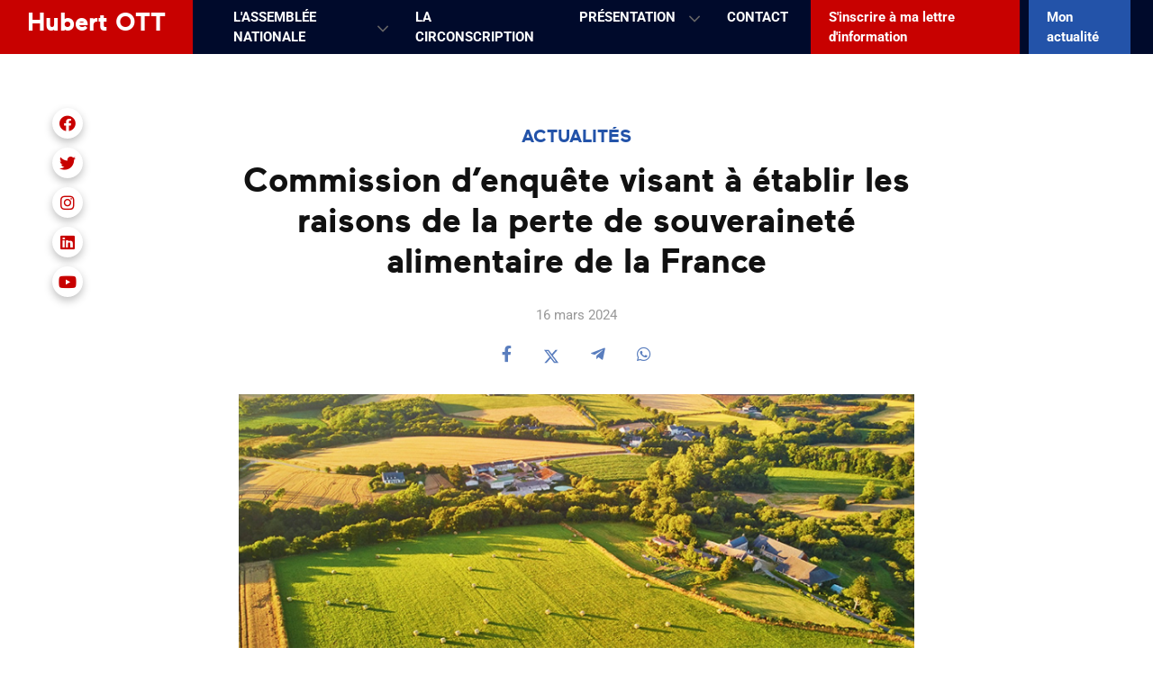

--- FILE ---
content_type: text/html; charset=UTF-8
request_url: https://hubertott.alsace/posts/1J7vr5hNpqVbV22Orq6Gl7/commission-d-enquete-visant-a-etablir-les-raisons-de-la-perte-de-souverainete-alimentaire-de-la-france
body_size: 6556
content:

<!DOCTYPE html>
<html lang="fr">
<head>
    <base href="https://hubertott.alsace" />

    <meta http-equiv="Content-Type" content="text/html; charset=utf-8" />
    <meta name="turbo-cache-control" content="no-cache" />

    <title>Commission d’enquête visant à établir les raisons de la perte de souveraineté alimentaire de la France | Hubert OTT</title>

            <link href="https://fonts.citipo.com/Roboto/fontface.css" rel="stylesheet" crossorigin="anonymous" />
            <link href="https://fonts.citipo.com/Roboto/fontface.css" rel="stylesheet" crossorigin="anonymous" />
    
    <link rel="stylesheet" href="https://console.citipo.com/theme/cb4a9445-b247-49e9-ab6b-4b1aeea37d80.css?b=4085113803&amp;v=ef9135debf295fe11be139ddd4ac9341" />
    <link rel="stylesheet" href="/icons/css/all.min.css?v5" />
    <link rel="stylesheet" href="/build/app.c3695914.css">

    <script defer src="https://ca.hubertott.alsace/projects/bundle.ab772579.js"
            data-project="6BbWYiyMTNEkRMBnhVvOq0"
            data-stats-api="https://ca.hubertott.alsace/projects/event"></script>
    <script src="/build/app.76fe634b.js" defer></script>
    <script src="/build/ejs.b10fb3a2.js" defer></script>
    <script src="https://challenges.cloudflare.com/turnstile/v0/api.js" async defer></script>

        <script src="/build/turbo.35d246e7.js" defer></script>
            <script src="/build/aos.961c0b0f.js" defer></script>
        <link rel="stylesheet" href="/build/aos.d3a65e4b.css">
        <link rel="stylesheet" href="/build/aoh.8e0019b8.css">
    
    <meta http-equiv="X-UA-Compatible" content="IE=edge" />
    <meta name="msapplication-tap-highlight" content="no" />
    <meta name="viewport" content="width=device-width, initial-scale=1, shrink-to-fit=no">
    <meta name="referrer" content="origin" />
    
    <link rel="canonical" href="https://hubertott.alsace/posts/1J7vr5hNpqVbV22Orq6Gl7/commission-d-enquete-visant-a-etablir-les-raisons-de-la-perte-de-souverainete-alimentaire-de-la-france" />
    <meta name="description" content="" />

    
    <meta name="msapplication-TileColor" content="#c80100">
    <meta name="theme-color" content="#c80100">

    <meta property="og:type" content="website" />
    <meta property="og:url" content="https://hubertott.alsace/posts/1J7vr5hNpqVbV22Orq6Gl7/commission-d-enquete-visant-a-etablir-les-raisons-de-la-perte-de-souverainete-alimentaire-de-la-france" />
    <meta property="og:title" content="Commission d’enquête visant à établir les raisons de la perte de souveraineté alimentaire de la France | Hubert OTT" />
    <meta property="og:description" content="" />
    <meta property="og:image" content="https://cdn.citipo.com/serve/cb4a9445-b247-49e9-ab6b-4b1aeea37d80/website-content-main/fb74f460-9573-46b1-969c-17bfd03d39bc.jpg?t=sharer" />
    <meta property="og:image:width" content="1200" />
    <meta property="og:image:height" content="630" />

    <meta name="twitter:card" content="summary_large_image" />
    <meta name="twitter:title" content="Commission d’enquête visant à établir les raisons de la perte de souveraineté alimentaire de la France | Hubert OTT" />
    <meta name="twitter:description" content="" />
    <meta name="twitter:image" content="https://cdn.citipo.com/serve/cb4a9445-b247-49e9-ab6b-4b1aeea37d80/website-content-main/fb74f460-9573-46b1-969c-17bfd03d39bc.jpg?t=sharer" />

    <link rel="alternate" type="application/rss+xml" title="ACTUALITÉS" href="https://hubertott.alsace/rss.xml" />

    <script>
        UPLOADCARE_LOCALE = document.documentElement.lang;
        UPLOADCARE_SYSTEM_DIALOG = true;
        UPLOADCARE_CLEARABLE = true;
        UPLOADCARE_DO_NOT_STORE = false;
    </script>
                        <script defer src="https://ca.hubertott.alsace/theme/cb4a9445-b247-49e9-ab6b-4b1aeea37d80.js?v=ef9135debf295fe11be139ddd4ac9341" data-project="6BbWYiyMTNEkRMBnhVvOq0"></script>
    <script defer async src="https://scripts.qomon.org/forms/v1/setup.js"></script>
</head>
<body class="body-posts-view"
      data-animate-links="0"
      data-current-url="https://hubertott.alsace/posts/1J7vr5hNpqVbV22Orq6Gl7/commission-d-enquete-visant-a-etablir-les-raisons-de-la-perte-de-souverainete-alimentaire-de-la-france">
        
            <!-- Messenger Plugin de discussion Code -->
<div id="fb-root"></div>

<!-- Your Plugin de discussion code -->
<div id="fb-customer-chat" class="fb-customerchat"></div>

<script>
    var chatbox = document.getElementById('fb-customer-chat');
    chatbox.setAttribute("page_id", "1074823889308698");
    chatbox.setAttribute("attribution", "biz_inbox");
</script>

<!-- Your SDK code -->
<script>
    window.fbAsyncInit = function() {
        FB.init({
            xfbml            : true,
            version          : 'v13.0'
        });
    };

    (function(d, s, id) {
        var js, fjs = d.getElementsByTagName(s)[0];
        if (d.getElementById(id)) return;
        js = d.createElement(s); js.id = id;
        js.src = 'https://connect.facebook.net/fr_FR/sdk/xfbml.customerchat.js';
        fjs.parentNode.insertBefore(js, fjs);
    }(document, 'script', 'facebook-jssdk'));
</script>

    
            <header class="header" data-sticky-class="header-fixed">
    <div class="header-layer">
        <div class="header-view" data-controller="mobile-menu">
            <div class="row align-items-stretch no-gutters">

                                <div class="col-9 col-lg-auto header-view-logo">
                    <a href="https://hubertott.alsace/" data-turbo="optional">
                        Hubert OTT
                    </a>
                </div>

                                <div class="d-block d-lg-none col-3 header-view-menu text-right">
                    <button type="button" class="btn btn-link header-mobile-button"
                            data-mobile-menu-target="button">
                        <svg aria-hidden="true" focusable="false" role="img"
                             xmlns="http://www.w3.org/2000/svg" viewBox="0 0 448 512">
                            <path fill="currentColor"
                                  d="M436 124H12c-6.627 0-12-5.373-12-12V80c0-6.627 5.373-12 12-12h424c6.627 0 12 5.373 12 12v32c0 6.627-5.373 12-12 12zm0 160H12c-6.627 0-12-5.373-12-12v-32c0-6.627 5.373-12 12-12h424c6.627 0 12 5.373 12 12v32c0 6.627-5.373 12-12 12zm0 160H12c-6.627 0-12-5.373-12-12v-32c0-6.627 5.373-12 12-12h424c6.627 0 12 5.373 12 12v32c0 6.627-5.373 12-12 12z"></path>
                        </svg>
                    </button>
                </div>

                                <div class="d-none d-lg-flex col-lg header-view-menu">
                    <nav class="menu">
                        <ul class="header-menu"
                            data-controller="menu"
                            data-cookie="citipo_auth_token">
                                                            <li>
                                    <div class="header-menu-label ">
                                        <a href="https://hubertott.alsace/pages/5ClzVuWKkWqY7e5j43GOZQ/l-institution" data-turbo="optional"
                                           >
                                            L&#039;ASSEMBLÉE NATIONALE
                                        </a>

                                                                                    <i class="fal fa-angle-down"></i>
                                                                            </div>

                                                                            <div class="header-menu-submenu">
                                            <ul>
                                                                                                    <li>
                                                        <a href="https://hubertott.alsace/pages/5ClzVuWKkWqY7e5j43GOZQ/l-institution" data-turbo="optional"
                                                           >
                                                            L&#039;institution
                                                        </a>
                                                    </li>
                                                                                                    <li>
                                                        <a href="https://hubertott.alsace/pages/3q8leqoKaZ7tdpp1PLbiE4/le-role-d-un-depute" data-turbo="optional"
                                                           >
                                                            Le rôle d&#039;un député
                                                        </a>
                                                    </li>
                                                                                                    <li>
                                                        <a href="https://hubertott.alsace/pages/2iUNQItBYNUEoXq6vsQZPH/la-commission-developpement-durable-et-amenagement-du-territoire" data-turbo="optional"
                                                           >
                                                            La commission DDAT
                                                        </a>
                                                    </li>
                                                                                                    <li>
                                                        <a href="https://hubertott.alsace/pages/61IoU26Vqg9W9EIEzM3zYY/les-actualites-de-l-assemblee" data-turbo="optional"
                                                           >
                                                            Mon travail à Paris
                                                        </a>
                                                    </li>
                                                                                            </ul>
                                        </div>
                                                                    </li>
                                                            <li>
                                    <div class="header-menu-label ">
                                        <a href="https://hubertott.alsace/pages/1bLO4y9UC94AfIDmcuI0qK/la-circonscription" data-turbo="optional"
                                           >
                                            LA CIRCONSCRIPTION
                                        </a>

                                                                            </div>

                                                                    </li>
                                                            <li>
                                    <div class="header-menu-label ">
                                        <a href="https://hubertott.alsace/pages/4m9GH2sBUejVYyKosx3QbJ/hubert-ott-depute-du-haut-rhin" data-turbo="optional"
                                           >
                                            PRÉSENTATION
                                        </a>

                                                                                    <i class="fal fa-angle-down"></i>
                                                                            </div>

                                                                            <div class="header-menu-submenu">
                                            <ul>
                                                                                                    <li>
                                                        <a href="https://hubertott.alsace/pages/4m9GH2sBUejVYyKosx3QbJ/hubert-ott-depute-du-haut-rhin" data-turbo="optional"
                                                           >
                                                            Mon parcours
                                                        </a>
                                                    </li>
                                                                                                    <li>
                                                        <a href="https://hubertott.alsace/pages/2SQyfxHYUdPBjIPDGPmGtg/ma-suppleante-marie-paule-gay" data-turbo="optional"
                                                           >
                                                            Ma suppléante
                                                        </a>
                                                    </li>
                                                                                                    <li>
                                                        <a href="https://hubertott.alsace/pages/6NCXwR0HzouPDrswGKfwlk/mon-equipe-parlementaire" data-turbo="optional"
                                                           >
                                                            Mon équipe parlementaire
                                                        </a>
                                                    </li>
                                                                                                    <li>
                                                        <a href="https://hubertott.alsace/pages/5QQWEG4YGLJFykoOLUzmEy/ma-permanence-parlementaire" data-turbo="optional"
                                                           >
                                                            Ma permanence
                                                        </a>
                                                    </li>
                                                                                            </ul>
                                        </div>
                                                                    </li>
                                                            <li>
                                    <div class="header-menu-label ">
                                        <a href="https://hubertott.alsace/pages/32CowmyBzGwwIgupX3b89q/contact" data-turbo="optional"
                                           >
                                            CONTACT
                                        </a>

                                                                            </div>

                                                                    </li>
                            
                                                                                                                                                                                                                                                                                                                                                                                                                                                                                                    
                            <li class="ml-auto">
                                                                    <div class="header-menu-label header-menu-label-primary">
                                        <a href="/newsletter"
                                                                                            data-turbo="optional"
                                                                                    >
                                            S&#039;inscrire à ma lettre d&#039;information
                                        </a>
                                    </div>
                                                            </li>

                            <li>
                                                                    <div class="header-menu-label header-menu-label-secondary">
                                        <a href="/posts"
                                                                                            data-turbo="optional"
                                                                                    >
                                            Mon actualité
                                        </a>
                                    </div>
                                                            </li>
                        </ul>
                    </nav>
                </div>

                                <div class="d-lg-none col-12" style="display: none;"
                     data-mobile-menu-target="menu">
                    <nav class="menu">
                        <ul class="header-mobile">
                                                            <li>
                                    <a href="https://hubertott.alsace/pages/5ClzVuWKkWqY7e5j43GOZQ/l-institution" data-turbo="optional"
                                       >
                                        L&#039;ASSEMBLÉE NATIONALE
                                    </a>

                                                                            <div class="header-mobile-submenu">
                                            <ul>
                                                                                                    <li>
                                                        <a href="https://hubertott.alsace/pages/5ClzVuWKkWqY7e5j43GOZQ/l-institution" data-turbo="optional"
                                                           >
                                                            L&#039;institution
                                                        </a>
                                                    </li>
                                                                                                    <li>
                                                        <a href="https://hubertott.alsace/pages/3q8leqoKaZ7tdpp1PLbiE4/le-role-d-un-depute" data-turbo="optional"
                                                           >
                                                            Le rôle d&#039;un député
                                                        </a>
                                                    </li>
                                                                                                    <li>
                                                        <a href="https://hubertott.alsace/pages/2iUNQItBYNUEoXq6vsQZPH/la-commission-developpement-durable-et-amenagement-du-territoire" data-turbo="optional"
                                                           >
                                                            La commission DDAT
                                                        </a>
                                                    </li>
                                                                                                    <li>
                                                        <a href="https://hubertott.alsace/pages/61IoU26Vqg9W9EIEzM3zYY/les-actualites-de-l-assemblee" data-turbo="optional"
                                                           >
                                                            Mon travail à Paris
                                                        </a>
                                                    </li>
                                                                                            </ul>
                                        </div>
                                                                    </li>
                                                            <li>
                                    <a href="https://hubertott.alsace/pages/1bLO4y9UC94AfIDmcuI0qK/la-circonscription" data-turbo="optional"
                                       >
                                        LA CIRCONSCRIPTION
                                    </a>

                                                                    </li>
                                                            <li>
                                    <a href="https://hubertott.alsace/pages/4m9GH2sBUejVYyKosx3QbJ/hubert-ott-depute-du-haut-rhin" data-turbo="optional"
                                       >
                                        PRÉSENTATION
                                    </a>

                                                                            <div class="header-mobile-submenu">
                                            <ul>
                                                                                                    <li>
                                                        <a href="https://hubertott.alsace/pages/4m9GH2sBUejVYyKosx3QbJ/hubert-ott-depute-du-haut-rhin" data-turbo="optional"
                                                           >
                                                            Mon parcours
                                                        </a>
                                                    </li>
                                                                                                    <li>
                                                        <a href="https://hubertott.alsace/pages/2SQyfxHYUdPBjIPDGPmGtg/ma-suppleante-marie-paule-gay" data-turbo="optional"
                                                           >
                                                            Ma suppléante
                                                        </a>
                                                    </li>
                                                                                                    <li>
                                                        <a href="https://hubertott.alsace/pages/6NCXwR0HzouPDrswGKfwlk/mon-equipe-parlementaire" data-turbo="optional"
                                                           >
                                                            Mon équipe parlementaire
                                                        </a>
                                                    </li>
                                                                                                    <li>
                                                        <a href="https://hubertott.alsace/pages/5QQWEG4YGLJFykoOLUzmEy/ma-permanence-parlementaire" data-turbo="optional"
                                                           >
                                                            Ma permanence
                                                        </a>
                                                    </li>
                                                                                            </ul>
                                        </div>
                                                                    </li>
                                                            <li>
                                    <a href="https://hubertott.alsace/pages/32CowmyBzGwwIgupX3b89q/contact" data-turbo="optional"
                                       >
                                        CONTACT
                                    </a>

                                                                    </li>
                                                    </ul>

                        <div class="header-mobile-cta-container">
                                                            <a href="/newsletter"  class="header-mobile-cta header-mobile-cta-primary"
                                                                            data-turbo="optional"
                                                                    >
                                    <span>S&#039;inscrire à ma lettre d&#039;information</span>
                                </a>
                            
                                                            <a href="/posts" class="header-mobile-cta header-mobile-cta-secondary"
                                                                            data-turbo="optional"
                                                                    >
                                    <span>Mon actualité</span>
                                </a>
                                                    </div>
                    </nav>
                </div>
            </div>
        </div>
    </div>
</header>
    

<main>
        <div data-controller="citipo-contentview"
         data-citipo-contentview-type-value="post"
         data-citipo-contentview-id-value="1J7vr5hNpqVbV22Orq6Gl7"></div>

    
        
        
                        
                
                            
                
                            
                
            
    
            <div class="content">
    <div class="content-splash" data-aos="fade-up" data-aos-duration="600">
        
                    <h3 class="content-splash-section">
                                    <a href="/posts" data-turbo="optional">
                        ACTUALITÉS
                    </a>
                            </h3>
        
        <h1 class="content-splash-title">
            Commission d’enquête visant à établir les raisons de la perte de souveraineté alimentaire de la France
        </h1>

                    <div class="content-splash-metadata">
                                    <div class="content-splash-metadata-published-at">
                        16 mars 2024
                    </div>
                
                            </div>
        
                    <div class="content-splash-social-sharers">
                <div class="social-sharers">
            <a href="https://www.facebook.com/sharer/sharer.php?u=https%3A%2F%2Fhubertott.alsace%2Fposts%2F1J7vr5hNpqVbV22Orq6Gl7%2Fcommission-d-enquete-visant-a-etablir-les-raisons-de-la-perte-de-souverainete-alimentaire-de-la-france"
           title="Partager sur Facebook" target="_blank" rel="noreferrer noopener">
            <i class="fab fa-facebook-f"></i>
        </a>
    
            <a href="https://twitter.com/intent/tweet?text=https://hubertott.alsace/posts/1J7vr5hNpqVbV22Orq6Gl7/commission-d-enquete-visant-a-etablir-les-raisons-de-la-perte-de-souverainete-alimentaire-de-la-france"
           title="Partager sur X" target="_blank" rel="noreferrer noopener">
            <svg xmlns="http://www.w3.org/2000/svg" viewBox="0 0 512 512"><!--!Font Awesome Free 6.5.1 by @fontawesome - https://fontawesome.com License - https://fontawesome.com/license/free Copyright 2024 Fonticons, Inc.--><path d="M389.2 48h70.6L305.6 224.2 487 464H345L233.7 318.6 106.5 464H35.8L200.7 275.5 26.8 48H172.4L272.9 180.9 389.2 48zM364.4 421.8h39.1L151.1 88h-42L364.4 421.8z"/></svg>
        </a>
    
    
    
            <a href="https://telegram.me/share/url?url=https://hubertott.alsace/posts/1J7vr5hNpqVbV22Orq6Gl7/commission-d-enquete-visant-a-etablir-les-raisons-de-la-perte-de-souverainete-alimentaire-de-la-france"
           title="Partager sur Telegram" target="_blank" rel="noreferrer noopener">
            <i class="fab fa-telegram-plane"></i>
        </a>
    
            <a href="https://wa.me/?text=https://hubertott.alsace/posts/1J7vr5hNpqVbV22Orq6Gl7/commission-d-enquete-visant-a-etablir-les-raisons-de-la-perte-de-souverainete-alimentaire-de-la-france"
           title="Partager sur Whatsapp" target="_blank" rel="noreferrer noopener">
            <i class="fab fa-whatsapp"></i>
        </a>
    
    </div>

            </div>
        
                    <img src="https://cdn.citipo.com/serve/cb4a9445-b247-49e9-ab6b-4b1aeea37d80/website-content-main/fb74f460-9573-46b1-969c-17bfd03d39bc.jpg" class="content-splash-image" />
            </div>

    <div class="content-publication" data-aos="fade-up" data-aos-duration="600">
        <div class="user-content"><div class="row"><div class="col-md-12" style="text-align: justify;"><p>J’ai l’honneur de représenter, avec mes collègues Philippe Bolo et Vincent Bru, le Groupe Démocrate dans la Commission d’enquête visant à établir les raisons de la perte de souveraineté alimentaire de la France.&nbsp;</p><p>En tant que secrétaire de la Commission, je m'engage à assurer une investigation rigoureuse pour identifier les facteurs menaçant notre autonomie et sécurité alimentaire nationale, avec mes collègues et sous la présidence du député alsacien Charles Sitzenstuhl.&nbsp;</p></div></div><div class="row"><div class="col-md-12"><img src="https://content.citipo.com/serve/cb4a9445-b247-49e9-ab6b-4b1aeea37d80/website-content/d8107b73-b19f-4dc8-bbe2-2d1f513d0534.jpg" alt="" data-filename="431237206_876576844243492_2796807177518726514_n.jpg" style="width: 100%; height: auto;"></div></div><div class="row"><div class="col-md-12"><p style="text-align: justify;">La commission d’enquête a été créée par la Conférence des présidents du&nbsp;5 mars 2024&nbsp;au titre du droit de tirage&nbsp; exercé par le groupe&nbsp;Rassemblement national&nbsp;en application de l’article 141&nbsp;du règlement de l’Assemblée nationale.&nbsp;</p><p style="text-align: justify;">La commission a désigné&nbsp;Charles Sitzenstuhl&nbsp;(RE, Bas-Rhin) en tant que Président et&nbsp;Grégoire de Fournas (RN, Gironde), comme rapporteur.&nbsp;</p><p style="text-align: justify;">La&nbsp;proposition de résolution&nbsp;définit la souveraineté alimentaire comme «&nbsp;la capacité d’un État à définir lui‑même une stratégie agricole qui lui permette de déterminer son degré d’autonomie alimentaire pour fournir une alimentation de qualité à sa population, tout en garantissant sa sécurité alimentaire&nbsp;».&nbsp;</p><p style="text-align: justify;">Selon la&nbsp;mission d’information&nbsp;de 2021 sur l’autonomie alimentaire de la France et au sein de ses territoires, au niveau mondial, la France est passée du deuxième rang des pays exportateurs derrière les États-Unis au début des années 2000, au sixième en 2015. Elle s’est faite successivement dépasser par les Pays-Bas, l’Allemagne et le Brésil. Au niveau européen, elle n’est plus qu’à la troisième place. La France a perdu 22 % de parts de marché en dix ans, alors que les autres pays européens n’ont perdu en moyenne que 5 %.&nbsp;</p><p style="text-align: justify;">La commission d’enquête a pour ambition d’« analyser en profondeur les causes et fondements de la succession des choix politiques posés depuis vingt ans ayant progressivement désagrégé les filières agricoles françaises&nbsp;».

Elle devrait présenter ses conclusions dans le courant du mois de juillet 2024.</p></div></div><div class="row"><div class="col-md-12" data-noedit=""><div class="spacer height-60"></div></div></div><div class="row"><div class="col-md-12" style="text-align: center;"><span><a href="https://www.assemblee-nationale.fr/dyn/16/organes/autres-commissions/commissions-enquete/ce-perte-souverainete-alimentaire" class="btn btn-primary btn-lg" title="">Retrouvez plus d'information et les comptes rendus des réunions</a></span></div></div></div>
    </div>

            <div class="content-more" data-aos="fade-up" data-aos-duration="600">
            <div class="row justify-content-center">
                                    <div class="col-12 col-md-6 col-lg-4">
                        <div class="zoom-hover">
                            <div class="content-more-item box-offset">
                                <div class="content-more-item-thumbnail">
                                                                            <img src="https://cdn.citipo.com/serve/cb4a9445-b247-49e9-ab6b-4b1aeea37d80/website-content-main/797cae64-d334-4ada-9e1c-39f7b329fa2d.webp"
                                             class="list-items-item-image" width="1700" height="1080" />
                                                                    </div>

                                <a href="/posts/5JtvyNC15AMiGy18ZrAvbh/rencontre-avec-l-entreprise-emanuel-lang" class="stretched-link list-items-item-link" data-turbo="optional">
                                    <h5 class="list-items-item-title">
                                        <span>Rencontre avec l&#039;entreprise Emanuel Lang</span>
                                    </h5>
                                </a>

                                                                    <div class="list-items-item-date">
                                        21 janv. 2026
                                    </div>
                                
                                <div class="list-items-item-description">
                                    
                                </div>
                            </div>
                        </div>
                    </div>
                                    <div class="col-12 col-md-6 col-lg-4">
                        <div class="zoom-hover">
                            <div class="content-more-item box-offset">
                                <div class="content-more-item-thumbnail">
                                                                            <img src="https://cdn.citipo.com/serve/cb4a9445-b247-49e9-ab6b-4b1aeea37d80/website-content-main/23fbd4ad-f981-4824-a4a5-40838828984c.webp"
                                             class="list-items-item-image" width="1700" height="1080" />
                                                                    </div>

                                <a href="/posts/1Gvne5OvWKMBT03UzbuBdT/audition-viticulture-au-ministere-de-l-agriculture" class="stretched-link list-items-item-link" data-turbo="optional">
                                    <h5 class="list-items-item-title">
                                        <span>Audition viticulture au ministère de l&#039;Agriculture</span>
                                    </h5>
                                </a>

                                                                    <div class="list-items-item-date">
                                        21 janv. 2026
                                    </div>
                                
                                <div class="list-items-item-description">
                                    
                                </div>
                            </div>
                        </div>
                    </div>
                                    <div class="col-12 col-md-6 col-lg-4">
                        <div class="zoom-hover">
                            <div class="content-more-item box-offset">
                                <div class="content-more-item-thumbnail">
                                                                            <img src="https://cdn.citipo.com/serve/cb4a9445-b247-49e9-ab6b-4b1aeea37d80/website-content-main/f65abe37-3b56-46a0-bf07-290dc3585fa6.webp"
                                             class="list-items-item-image" width="1700" height="1080" />
                                                                    </div>

                                <a href="/posts/2u8EJC7a05GbYSn0SwHWQn/plfss-2026-defense-de-mon-amendement-pour-les-agriculteurs-retraites" class="stretched-link list-items-item-link" data-turbo="optional">
                                    <h5 class="list-items-item-title">
                                        <span>PLFSS 2026 - Défense de mon amendement pour les agriculteurs retraités</span>
                                    </h5>
                                </a>

                                                                    <div class="list-items-item-date">
                                        19 déc. 2025
                                    </div>
                                
                                <div class="list-items-item-description">
                                    
                                </div>
                            </div>
                        </div>
                    </div>
                            </div>
        </div>
    </div>
    
</main>

    
            <footer class="footer">
    <div class="footer-top">
        <div class="container">
            <div class="row align-items-center justify-content-between">
                <div class="col-lg-auto footer-top-logo"></div>

                <div class="col-lg-auto footer-top-socials">
                    
                                            
                                                    
                            <a href="https://www.facebook.com/profil.HubertOttAlsace" target="_blank" rel="noopener noreferrer"
                               title="Nous retrouver sur Facebook" class="footer-top-socials-facebook">
                                <span class="sr-only">Nous retrouver sur Facebook</span>
                                <i class="fab fa-facebook"></i>
                            </a>
                                                                    
                                                    
                            <a href="https://twitter.com/HubertOttAlsace" target="_blank" rel="noopener noreferrer"
                               title="Nous retrouver sur X" class="footer-top-socials-twitter">
                                <span class="sr-only">Nous retrouver sur X</span>
                                <i class="fab fa-twitter"></i>
                            </a>
                                                                    
                                                    
                            <a href="https://www.instagram.com/hubertottalsace/" target="_blank" rel="noopener noreferrer"
                               title="Nous retrouver sur Instagram" class="footer-top-socials-instagram">
                                <span class="sr-only">Nous retrouver sur Instagram</span>
                                <i class="fab fa-instagram"></i>
                            </a>
                                                                    
                                                    
                            <a href="https://www.linkedin.com/in/hubert-ott-713193243/" target="_blank" rel="noopener noreferrer"
                               title="Nous retrouver sur LinkedIn" class="footer-top-socials-linkedin">
                                <span class="sr-only">Nous retrouver sur LinkedIn</span>
                                <i class="fab fa-linkedin"></i>
                            </a>
                                                                    
                                                    
                            <a href="https://www.youtube.com/channel/UCTgYGr9NuExws4DzMH-0RbA" target="_blank" rel="noopener noreferrer"
                               title="Nous retrouver sur Youtube" class="footer-top-socials-youtube">
                                <span class="sr-only">Nous retrouver sur Youtube</span>
                                <i class="fab fa-youtube"></i>
                            </a>
                                                                    
                                                                    
                                                                    
                                                            </div>
            </div>
        </div>
    </div>

    <div class="footer-menu">
        <div class="container">
            <div class="row justify-content-center">
                                    <div class="col-12 col-lg-3 footer-menu-column">
                        <div class="footer-menu-column-title">
                            <a href="/legal" data-turbo="optional"
                               >
                                  Mentions légales
                            </a>
                        </div>

                                            </div>
                                    <div class="col-12 col-lg-3 footer-menu-column">
                        <div class="footer-menu-column-title">
                            <a href="https://hubertott.alsace/pages/UqwooSH6FZ46MtEWTraSw/donnees-personnelles" data-turbo="optional"
                               >
                                  Données personnelles
                            </a>
                        </div>

                                            </div>
                                    <div class="col-12 col-lg-3 footer-menu-column">
                        <div class="footer-menu-column-title">
                            <a href="https://hubertott.alsace/pages/Ybzne41IMGrXCSIC1Autm/conditions-d-utilisation" data-turbo="optional"
                               >
                                  Conditions d&#039;utilisation
                            </a>
                        </div>

                                            </div>
                
                <div class="col-12 col-lg-3 footer-menu-column">
                    <a href="https://hubertott.alsace/" data-turbo="optional">
                                                    <img src="https://cdn.citipo.com/serve/cb4a9445-b247-49e9-ab6b-4b1aeea37d80/project-logo/d4af42f1-3158-4fde-8712-26f1cfa90956.png" class="footer-top-logo-image" />
                                            </a>
                </div>
            </div>
        </div>
    </div>
</footer>
    
    <script defer src="https://static.cloudflareinsights.com/beacon.min.js/vcd15cbe7772f49c399c6a5babf22c1241717689176015" integrity="sha512-ZpsOmlRQV6y907TI0dKBHq9Md29nnaEIPlkf84rnaERnq6zvWvPUqr2ft8M1aS28oN72PdrCzSjY4U6VaAw1EQ==" data-cf-beacon='{"version":"2024.11.0","token":"1dbd3a5788af49f1b0a2ba3505d52a6c","r":1,"server_timing":{"name":{"cfCacheStatus":true,"cfEdge":true,"cfExtPri":true,"cfL4":true,"cfOrigin":true,"cfSpeedBrain":true},"location_startswith":null}}' crossorigin="anonymous"></script>
</body>
</html>


--- FILE ---
content_type: text/css; charset=UTF-8
request_url: https://console.citipo.com/theme/cb4a9445-b247-49e9-ab6b-4b1aeea37d80.css?b=4085113803&v=ef9135debf295fe11be139ddd4ac9341
body_size: 29756
content:
:root {
    --primary: #c80100;
    --primary-active: #a00000;
    --primary-bg: #rgba(200,1,0, 0.15);

    --secondary: #2353a9;
    --secondary-active: #1c4287;
    --secondary-bg: #rgba(35,83,169, 0.15);

    --third: #2353a9;
    --third-active: #1c4287;
    --third-bg: #rgba(35,83,169, 0.15);

    --font-title: 'Roboto';
    --font-text: 'Roboto';

    --main-image: url('https://cdn.citipo.com/serve/cb4a9445-b247-49e9-ab6b-4b1aeea37d80/project-home-main/4dee4c99-e2a6-42a2-8c38-db0cbaec24f5.jpg');

        --assets-home-default-jpg: url('https://cdn.citipo.com/serve/theme-asset/7f94384a-2425-4662-b039-d95b6ce42c91.jpg');

}

@charset "UTF-8";*,:after,:before{box-sizing:border-box}html{font-family:sans-serif;line-height:1.15;-webkit-text-size-adjust:100%;-webkit-tap-highlight-color:rgba(0,0,0,0)}article,aside,figcaption,figure,footer,header,hgroup,main,nav,section{display:block}body{margin:0;font-family:"Roboto",Segoe UI,Source Sans Pro,Calibri,Candara,Arial,sans-serif;font-size:.9375rem;font-weight:400;line-height:1.5;color:#111;text-align:left;background-color:#fff}[tabindex="-1"]:focus:not(:focus-visible){outline:0!important}hr{box-sizing:content-box;height:0;overflow:visible}h1,h2,h3,h4,h5,h6{margin-top:0;margin-bottom:.5rem}p{margin-top:0;margin-bottom:1rem}abbr[data-original-title],abbr[title]{text-decoration:underline;text-decoration:underline dotted;cursor:help;border-bottom:0;text-decoration-skip-ink:none}address{font-style:normal;line-height:inherit}address,dl,ol,ul{margin-bottom:1rem}dl,ol,ul{margin-top:0}ol ol,ol ul,ul ol,ul ul{margin-bottom:0}dt{font-weight:700}dd{margin-bottom:.5rem;margin-left:0}blockquote{margin:0 0 1rem}b,strong{font-weight:bolder}small{font-size:80%}sub,sup{position:relative;font-size:75%;line-height:0;vertical-align:baseline}sub{bottom:-.25em}sup{top:-.5em}a{color:#2353a9;text-decoration:none;background-color:transparent}a:hover{color:rgb(75.6636363636,67.8363636364,68.4886363636);text-decoration:underline}a:not([href]):not([class]),a:not([href]):not([class]):hover{color:inherit;text-decoration:none}code,kbd,pre,samp{font-family:SFMono-Regular,Menlo,Monaco,Consolas,Liberation Mono,Courier New,monospace;font-size:1em}pre{margin-top:0;margin-bottom:1rem;overflow:auto;-ms-overflow-style:scrollbar}figure{margin:0 0 1rem}img{border-style:none}img,svg{vertical-align:middle}svg{overflow:hidden}table{border-collapse:collapse}caption{padding-top:.75rem;padding-bottom:.75rem;color:#868e96;text-align:left;caption-side:bottom}th{text-align:inherit;text-align:-webkit-match-parent}label{display:inline-block;margin-bottom:.5rem}button{border-radius:0}button:focus:not(:focus-visible){outline:0}button,input,optgroup,select,textarea{margin:0;font-family:inherit;font-size:inherit;line-height:inherit}button,input{overflow:visible}button,select{text-transform:none}[role=button]{cursor:pointer}select{word-wrap:normal}[type=button],[type=reset],[type=submit],button{-webkit-appearance:button}[type=button]:not(:disabled),[type=reset]:not(:disabled),[type=submit]:not(:disabled),button:not(:disabled){cursor:pointer}[type=button]::-moz-focus-inner,[type=reset]::-moz-focus-inner,[type=submit]::-moz-focus-inner,button::-moz-focus-inner{padding:0;border-style:none}input[type=checkbox],input[type=radio]{box-sizing:border-box;padding:0}textarea{overflow:auto;resize:vertical}fieldset{min-width:0;padding:0;margin:0;border:0}legend{display:block;width:100%;max-width:100%;padding:0;margin-bottom:.5rem;font-size:1.5rem;line-height:inherit;color:inherit;white-space:normal}progress{vertical-align:baseline}[type=number]::-webkit-inner-spin-button,[type=number]::-webkit-outer-spin-button{height:auto}[type=search]{outline-offset:-2px;-webkit-appearance:none}[type=search]::-webkit-search-decoration{-webkit-appearance:none}::-webkit-file-upload-button{font:inherit;-webkit-appearance:button}output{display:inline-block}summary{display:list-item;cursor:pointer}template{display:none}[hidden]{display:none!important}@media print{*,:after,:before{text-shadow:none!important;box-shadow:none!important}a:not(.btn){text-decoration:underline}abbr[title]:after{content:" (" attr(title) ")"}pre{white-space:pre-wrap!important}blockquote,pre{border:1px solid #adb5bd}blockquote,img,pre,tr{page-break-inside:avoid}h2,h3,p{orphans:3;widows:3}h2,h3{page-break-after:avoid}@page{size:a3}.container,body{min-width:992px!important}.navbar{display:none}.badge{border:1px solid #000}.table{border-collapse:collapse!important}.table td,.table th{background-color:#fff!important}.table-bordered td,.table-bordered th{border:1px solid #dee2e6!important}.table-dark{color:inherit}.table-dark tbody+tbody,.table-dark td,.table-dark th,.table-dark thead th{border-color:#dee2e6}.table .thead-dark th{color:inherit;border-color:#dee2e6}}.h1,.h2,.h3,.h4,.h5,.h6,h1,h2,h3,h4,h5,h6{margin-bottom:.5rem;font-family:"Roboto",-apple-system,BlinkMacSystemFont,Segoe UI,Roboto,Helvetica Neue,Ubuntu,sans-serif;font-weight:700;line-height:1.2}.h1,h1{font-size:2.34375rem}.h2,h2{font-size:1.875rem}.h3,h3{font-size:1.640625rem}.h4,h4{font-size:1.40625rem}.h5,h5{font-size:1.171875rem}.h6,h6{font-size:.9375rem}.lead{font-size:1.171875rem;font-weight:300}.display-1{font-size:6rem}.display-1,.display-2{font-weight:300;line-height:1.2}.display-2{font-size:5.5rem}.display-3{font-size:4.5rem}.display-3,.display-4{font-weight:300;line-height:1.2}.display-4{font-size:3.5rem}hr{margin-top:1rem;margin-bottom:1rem;border:0;border-top:1px solid rgba(0,0,0,.1)}.small,small{font-size:.875em;font-weight:400}.mark,mark{padding:.2em;background-color:#fcf8e3}.list-inline,.list-unstyled{padding-left:0;list-style:none}.list-inline-item{display:inline-block}.list-inline-item:not(:last-child){margin-right:.5rem}.initialism{font-size:90%;text-transform:uppercase}.blockquote{margin-bottom:1rem;font-size:1.171875rem}.blockquote-footer{display:block;font-size:.875em;color:#868e96}.blockquote-footer:before{content:"— "}.alert{position:relative;padding:.75rem 1.25rem;margin-bottom:1rem;border:0 solid transparent}.alert-heading{color:inherit}.alert-link{font-weight:700}.alert-dismissible{padding-right:3.90625rem}.alert-dismissible .close{position:absolute;top:0;right:0;z-index:2;padding:.75rem 1.25rem;color:inherit}.alert-primary{color:rgb(58.24,59.28,54.6);background-color:rgb(226.4,226.8,225);border-color:rgb(214.96,215.52,213)}.alert-primary hr{border-top-color:rgb(202.4290721649,203.1643298969,199.8556701031)}.alert-primary .alert-link{color:rgb(32.1578082192,32.7320547945,30.1479452055)}.alert-secondary{color:rgb(59.8,52.52,51.48);background-color:rgb(227,224.2,223.8);border-color:rgb(215.8,211.88,211.32)}.alert-secondary hr{border-top-color:rgb(203.7391891892,198.6131081081,197.8808108108)}.alert-secondary .alert-link{color:rgb(32.3934579439,28.4499065421,27.8865420561)}.alert-success{color:rgb(24.96,78.52,6.76);background-color:rgb(213.6,234.2,206.6);border-color:rgb(197.04,225.88,187.24)}.alert-success hr{border-top-color:rgb(181.7842196532,218.2152601156,169.4047398844)}.alert-success .alert-link{color:rgb(10.0331707317,31.5626829268,2.7173170732)}.alert-info{color:rgb(79.56,43.68,97.24);background-color:rgb(234.6,220.8,241.4);border-color:rgb(226.44,207.12,235.96)}.alert-info hr{border-top-color:rgb(215.5571548117,188.8752301255,228.7047698745)}.alert-info .alert-link{color:rgb(50.7666420664,27.8718819188,62.0481180812)}.alert-warning{color:rgb(132.6,60.84,12.48);background-color:rgb(255,227.4,208.8);border-color:rgb(255,216.36,190.32)}.alert-warning hr{border-top-color:rgb(255,201.1262337662,164.82)}.alert-warning .alert-link{color:rgb(85.9870967742,39.4529032258,8.0929032258)}.alert-danger{color:rgb(107.12,20.8,23.92);background-color:rgb(245.2,212,213.2);border-color:rgb(241.28,194.8,196.48)}.alert-danger hr{border-top-color:rgb(236.5470454545,174.0329545455,176.2925)}.alert-danger .alert-link{color:rgb(64.4126829268,12.5073170732,14.3834146341)}.alert-light{color:rgb(128.96,129.48,130);background-color:rgb(253.6,253.8,254);border-color:rgb(253.04,253.32,253.6)}.alert-light hr{border-top-color:rgb(238.165,240.57,242.975)}.alert-light .alert-link{color:rgb(103.5492351816,103.98,104.4107648184)}.alert-dark{color:rgb(28.6,30.16,31.2);background-color:rgb(215,215.6,216);border-color:rgb(199,199.84,200.4)}.alert-dark hr{border-top-color:rgb(186.0886075949,187.122278481,187.8113924051)}.alert-dark .alert-link{color:rgb(4.2086956522,4.4382608696,4.5913043478)}.alert-third{color:rgb(60.32,54.08,54.6);background-color:rgb(227.2,224.8,225);border-color:rgb(216.08,212.72,213)}.alert-third hr{border-top-color:rgb(203.8575862069,199.4424137931,199.8103448276)}.alert-third .alert-link{color:rgb(33.4290909091,29.9709090909,30.2590909091)}.alert-error{color:rgb(107.12,20.8,23.92);background-color:rgb(245.2,212,213.2);border-color:rgb(241.28,194.8,196.48)}.alert-error hr{border-top-color:rgb(236.5470454545,174.0329545455,176.2925)}.alert-error .alert-link{color:rgb(64.4126829268,12.5073170732,14.3834146341)}.btn{display:inline-block;font-family:"Roboto",-apple-system,BlinkMacSystemFont,Segoe UI,Roboto,Helvetica Neue,Ubuntu,sans-serif;font-weight:700;color:#111;text-align:center;vertical-align:middle;user-select:none;background-color:transparent;border:1px solid transparent;padding:.375rem .75rem;font-size:.9375rem;line-height:1.5;border-radius:0;transition:color .15s ease-in-out,background-color .15s ease-in-out,border-color .15s ease-in-out,box-shadow .15s ease-in-out}@media (prefers-reduced-motion:reduce){.btn{transition:none}}.btn:hover{color:#111;text-decoration:none}.btn.focus,.btn:focus{outline:0;box-shadow:0 0 0 .2rem rgba(112,114,105,.25)}.btn.disabled,.btn:disabled{opacity:.65}.btn:not(:disabled):not(.disabled){cursor:pointer}a.btn.disabled,fieldset:disabled a.btn{pointer-events:none}.btn-primary{color:#fff;background-color:#c80100;border-color:#c80100}.btn-primary.focus,.btn-primary:focus,.btn-primary:hover{color:#fff;background-color:rgb(92.4383561644,94.0890410959,86.6609589041);border-color:rgb(85.9178082192,87.4520547945,80.5479452055)}.btn-primary.focus,.btn-primary:focus{box-shadow:0 0 0 .2rem rgba(133.45,135.15,127.5,.5)}.btn-primary.disabled,.btn-primary:disabled{color:#fff;background-color:#c80100;border-color:#c80100}.btn-primary:not(:disabled):not(.disabled).active,.btn-primary:not(:disabled):not(.disabled):active,.show>.btn-primary.dropdown-toggle{color:#fff;background-color:rgb(85.9178082192,87.4520547945,80.5479452055);border-color:rgb(79.397260274,80.8150684932,74.4349315068)}.btn-primary:not(:disabled):not(.disabled).active:focus,.btn-primary:not(:disabled):not(.disabled):active:focus,.show>.btn-primary.dropdown-toggle:focus{box-shadow:0 0 0 .2rem rgba(133.45,135.15,127.5,.5)}.btn-secondary{color:#fff;background-color:#2353a9;border-color:#2353a9}.btn-secondary.focus,.btn-secondary:focus,.btn-secondary:hover{color:#fff;background-color:rgb(94.4450934579,82.9474299065,81.3049065421);border-color:rgb(87.5934579439,76.9299065421,75.4065420561)}.btn-secondary.focus,.btn-secondary:focus{box-shadow:0 0 0 .2rem rgba(136,124.1,122.4,.5)}.btn-secondary.disabled,.btn-secondary:disabled{color:#fff;background-color:#2353a9;border-color:#2353a9}.btn-secondary:not(:disabled):not(.disabled).active,.btn-secondary:not(:disabled):not(.disabled):active,.show>.btn-secondary.dropdown-toggle{color:#fff;background-color:rgb(87.5934579439,76.9299065421,75.4065420561);border-color:rgb(80.7418224299,70.9123831776,69.5081775701)}.btn-secondary:not(:disabled):not(.disabled).active:focus,.btn-secondary:not(:disabled):not(.disabled):active:focus,.show>.btn-secondary.dropdown-toggle:focus{box-shadow:0 0 0 .2rem rgba(136,124.1,122.4,.5)}.btn-success{color:#fff;background-color:#30970d;border-color:#30970d}.btn-success.focus,.btn-success:focus,.btn-success:hover{color:#fff;background-color:rgb(36.8048780488,115.7820121951,9.9679878049);border-color:rgb(33.0731707317,104.0426829268,8.9573170732)}.btn-success.focus,.btn-success:focus{box-shadow:0 0 0 .2rem rgba(79.05,166.6,49.3,.5)}.btn-success.disabled,.btn-success:disabled{color:#fff;background-color:#30970d;border-color:#30970d}.btn-success:not(:disabled):not(.disabled).active,.btn-success:not(:disabled):not(.disabled):active,.show>.btn-success.dropdown-toggle{color:#fff;background-color:rgb(33.0731707317,104.0426829268,8.9573170732);border-color:rgb(29.3414634146,92.3033536585,7.9466463415)}.btn-success:not(:disabled):not(.disabled).active:focus,.btn-success:not(:disabled):not(.disabled):active:focus,.show>.btn-success.dropdown-toggle:focus{box-shadow:0 0 0 .2rem rgba(79.05,166.6,49.3,.5)}.btn-info{color:#fff;background-color:#9954bb;border-color:#9954bb}.btn-info.focus,.btn-info:focus,.btn-info:hover{color:#fff;background-color:rgb(133.4173640167,66.2217573222,166.5282426778);border-color:rgb(126.1087866109,62.5941422594,157.4058577406)}.btn-info.focus,.btn-info:focus{box-shadow:0 0 0 .2rem rgba(168.3,109.65,197.2,.5)}.btn-info.disabled,.btn-info:disabled{color:#fff;background-color:#9954bb;border-color:#9954bb}.btn-info:not(:disabled):not(.disabled).active,.btn-info:not(:disabled):not(.disabled):active,.show>.btn-info.dropdown-toggle{color:#fff;background-color:rgb(126.1087866109,62.5941422594,157.4058577406);border-color:rgb(118.800209205,58.9665271967,148.2834728033)}.btn-info:not(:disabled):not(.disabled).active:focus,.btn-info:not(:disabled):not(.disabled):active:focus,.show>.btn-info.dropdown-toggle:focus{box-shadow:0 0 0 .2rem rgba(168.3,109.65,197.2,.5)}.btn-warning{color:#fff;background-color:#ff7518;border-color:#ff7518}.btn-warning.focus,.btn-warning:focus,.btn-warning:hover{color:#fff;background-color:rgb(240.75,96.9253246753,0);border-color:rgb(228,91.7922077922,0)}.btn-warning.focus,.btn-warning:focus{box-shadow:0 0 0 .2rem rgba(255,137.7,58.65,.5)}.btn-warning.disabled,.btn-warning:disabled{color:#fff;background-color:#ff7518;border-color:#ff7518}.btn-warning:not(:disabled):not(.disabled).active,.btn-warning:not(:disabled):not(.disabled):active,.show>.btn-warning.dropdown-toggle{color:#fff;background-color:rgb(228,91.7922077922,0);border-color:rgb(215.25,86.6590909091,0)}.btn-warning:not(:disabled):not(.disabled).active:focus,.btn-warning:not(:disabled):not(.disabled):active:focus,.show>.btn-warning.dropdown-toggle:focus{box-shadow:0 0 0 .2rem rgba(255,137.7,58.65,.5)}.btn-danger{color:#fff;background-color:#ce282e;border-color:#ce282e}.btn-danger.focus,.btn-danger:focus,.btn-danger:hover{color:#fff;background-color:rgb(173.9695121951,33.7804878049,38.8475609756);border-color:rgb(163.2926829268,31.7073170732,36.4634146341)}.btn-danger.focus,.btn-danger:focus{box-shadow:0 0 0 .2rem rgba(213.35,72.25,77.35,.5)}.btn-danger.disabled,.btn-danger:disabled{color:#fff;background-color:#ce282e;border-color:#ce282e}.btn-danger:not(:disabled):not(.disabled).active,.btn-danger:not(:disabled):not(.disabled):active,.show>.btn-danger.dropdown-toggle{color:#fff;background-color:rgb(163.2926829268,31.7073170732,36.4634146341);border-color:rgb(152.6158536585,29.6341463415,34.0792682927)}.btn-danger:not(:disabled):not(.disabled).active:focus,.btn-danger:not(:disabled):not(.disabled):active:focus,.show>.btn-danger.dropdown-toggle:focus{box-shadow:0 0 0 .2rem rgba(213.35,72.25,77.35,.5)}.btn-light{color:#212529;background-color:#f8f9fa;border-color:#f8f9fa}.btn-light.focus,.btn-light:focus,.btn-light:hover{color:#212529;background-color:rgb(225.6875,229.875,234.0625);border-color:rgb(218.25,223.5,228.75)}.btn-light.focus,.btn-light:focus{box-shadow:0 0 0 .2rem rgba(215.75,217.2,218.65,.5)}.btn-light.disabled,.btn-light:disabled{color:#212529;background-color:#f8f9fa;border-color:#f8f9fa}.btn-light:not(:disabled):not(.disabled).active,.btn-light:not(:disabled):not(.disabled):active,.show>.btn-light.dropdown-toggle{color:#212529;background-color:rgb(218.25,223.5,228.75);border-color:rgb(210.8125,217.125,223.4375)}.btn-light:not(:disabled):not(.disabled).active:focus,.btn-light:not(:disabled):not(.disabled):active:focus,.show>.btn-light.dropdown-toggle:focus{box-shadow:0 0 0 .2rem rgba(215.75,217.2,218.65,.5)}.btn-dark{color:#fff;background-color:#373a3c;border-color:#373a3c}.btn-dark.focus,.btn-dark:focus,.btn-dark:hover{color:#fff;background-color:rgb(36.7065217391,38.7086956522,40.0434782609);border-color:rgb(30.6086956522,32.2782608696,33.3913043478)}.btn-dark.focus,.btn-dark:focus{box-shadow:0 0 0 .2rem rgba(85,87.55,89.25,.5)}.btn-dark.disabled,.btn-dark:disabled{color:#fff;background-color:#373a3c;border-color:#373a3c}.btn-dark:not(:disabled):not(.disabled).active,.btn-dark:not(:disabled):not(.disabled):active,.show>.btn-dark.dropdown-toggle{color:#fff;background-color:rgb(30.6086956522,32.2782608696,33.3913043478);border-color:rgb(24.5108695652,25.847826087,26.7391304348)}.btn-dark:not(:disabled):not(.disabled).active:focus,.btn-dark:not(:disabled):not(.disabled):active:focus,.show>.btn-dark.dropdown-toggle:focus{box-shadow:0 0 0 .2rem rgba(85,87.55,89.25,.5)}.btn-third{color:#fff;background-color:#2353a9;border-color:#2353a9}.btn-third.focus,.btn-third:focus,.btn-third:hover{color:#fff;background-color:rgb(95.8318181818,85.9181818182,86.7443181818);border-color:rgb(89.1090909091,79.8909090909,80.6590909091)}.btn-third.focus,.btn-third:focus{box-shadow:0 0 0 .2rem rgba(136.85,126.65,127.5,.5)}.btn-third.disabled,.btn-third:disabled{color:#fff;background-color:#2353a9;border-color:#2353a9}.btn-third:not(:disabled):not(.disabled).active,.btn-third:not(:disabled):not(.disabled):active,.show>.btn-third.dropdown-toggle{color:#fff;background-color:rgb(89.1090909091,79.8909090909,80.6590909091);border-color:rgb(82.3863636364,73.8636363636,74.5738636364)}.btn-third:not(:disabled):not(.disabled).active:focus,.btn-third:not(:disabled):not(.disabled):active:focus,.show>.btn-third.dropdown-toggle:focus{box-shadow:0 0 0 .2rem rgba(136.85,126.65,127.5,.5)}.btn-error{color:#fff;background-color:#ce282e;border-color:#ce282e}.btn-error.focus,.btn-error:focus,.btn-error:hover{color:#fff;background-color:rgb(173.9695121951,33.7804878049,38.8475609756);border-color:rgb(163.2926829268,31.7073170732,36.4634146341)}.btn-error.focus,.btn-error:focus{box-shadow:0 0 0 .2rem rgba(213.35,72.25,77.35,.5)}.btn-error.disabled,.btn-error:disabled{color:#fff;background-color:#ce282e;border-color:#ce282e}.btn-error:not(:disabled):not(.disabled).active,.btn-error:not(:disabled):not(.disabled):active,.show>.btn-error.dropdown-toggle{color:#fff;background-color:rgb(163.2926829268,31.7073170732,36.4634146341);border-color:rgb(152.6158536585,29.6341463415,34.0792682927)}.btn-error:not(:disabled):not(.disabled).active:focus,.btn-error:not(:disabled):not(.disabled):active:focus,.show>.btn-error.dropdown-toggle:focus{box-shadow:0 0 0 .2rem rgba(213.35,72.25,77.35,.5)}.btn-outline-primary{color:#c80100;border-color:#c80100}.btn-outline-primary:hover{color:#fff;background-color:#c80100;border-color:#c80100}.btn-outline-primary.focus,.btn-outline-primary:focus{box-shadow:0 0 0 .2rem rgba(112,114,105,.5)}.btn-outline-primary.disabled,.btn-outline-primary:disabled{color:#c80100;background-color:transparent}.btn-outline-primary:not(:disabled):not(.disabled).active,.btn-outline-primary:not(:disabled):not(.disabled):active,.show>.btn-outline-primary.dropdown-toggle{color:#fff;background-color:#c80100;border-color:#c80100}.btn-outline-primary:not(:disabled):not(.disabled).active:focus,.btn-outline-primary:not(:disabled):not(.disabled):active:focus,.show>.btn-outline-primary.dropdown-toggle:focus{box-shadow:0 0 0 .2rem rgba(112,114,105,.5)}.btn-outline-secondary{color:#2353a9;border-color:#2353a9}.btn-outline-secondary:hover{color:#fff;background-color:#2353a9;border-color:#2353a9}.btn-outline-secondary.focus,.btn-outline-secondary:focus{box-shadow:0 0 0 .2rem rgba(115,101,99,.5)}.btn-outline-secondary.disabled,.btn-outline-secondary:disabled{color:#2353a9;background-color:transparent}.btn-outline-secondary:not(:disabled):not(.disabled).active,.btn-outline-secondary:not(:disabled):not(.disabled):active,.show>.btn-outline-secondary.dropdown-toggle{color:#fff;background-color:#2353a9;border-color:#2353a9}.btn-outline-secondary:not(:disabled):not(.disabled).active:focus,.btn-outline-secondary:not(:disabled):not(.disabled):active:focus,.show>.btn-outline-secondary.dropdown-toggle:focus{box-shadow:0 0 0 .2rem rgba(115,101,99,.5)}.btn-outline-success{color:#30970d;border-color:#30970d}.btn-outline-success:hover{color:#fff;background-color:#30970d;border-color:#30970d}.btn-outline-success.focus,.btn-outline-success:focus{box-shadow:0 0 0 .2rem rgba(48,151,13,.5)}.btn-outline-success.disabled,.btn-outline-success:disabled{color:#30970d;background-color:transparent}.btn-outline-success:not(:disabled):not(.disabled).active,.btn-outline-success:not(:disabled):not(.disabled):active,.show>.btn-outline-success.dropdown-toggle{color:#fff;background-color:#30970d;border-color:#30970d}.btn-outline-success:not(:disabled):not(.disabled).active:focus,.btn-outline-success:not(:disabled):not(.disabled):active:focus,.show>.btn-outline-success.dropdown-toggle:focus{box-shadow:0 0 0 .2rem rgba(48,151,13,.5)}.btn-outline-info{color:#9954bb;border-color:#9954bb}.btn-outline-info:hover{color:#fff;background-color:#9954bb;border-color:#9954bb}.btn-outline-info.focus,.btn-outline-info:focus{box-shadow:0 0 0 .2rem rgba(153,84,187,.5)}.btn-outline-info.disabled,.btn-outline-info:disabled{color:#9954bb;background-color:transparent}.btn-outline-info:not(:disabled):not(.disabled).active,.btn-outline-info:not(:disabled):not(.disabled):active,.show>.btn-outline-info.dropdown-toggle{color:#fff;background-color:#9954bb;border-color:#9954bb}.btn-outline-info:not(:disabled):not(.disabled).active:focus,.btn-outline-info:not(:disabled):not(.disabled):active:focus,.show>.btn-outline-info.dropdown-toggle:focus{box-shadow:0 0 0 .2rem rgba(153,84,187,.5)}.btn-outline-warning{color:#ff7518;border-color:#ff7518}.btn-outline-warning:hover{color:#fff;background-color:#ff7518;border-color:#ff7518}.btn-outline-warning.focus,.btn-outline-warning:focus{box-shadow:0 0 0 .2rem rgba(255,117,24,.5)}.btn-outline-warning.disabled,.btn-outline-warning:disabled{color:#ff7518;background-color:transparent}.btn-outline-warning:not(:disabled):not(.disabled).active,.btn-outline-warning:not(:disabled):not(.disabled):active,.show>.btn-outline-warning.dropdown-toggle{color:#fff;background-color:#ff7518;border-color:#ff7518}.btn-outline-warning:not(:disabled):not(.disabled).active:focus,.btn-outline-warning:not(:disabled):not(.disabled):active:focus,.show>.btn-outline-warning.dropdown-toggle:focus{box-shadow:0 0 0 .2rem rgba(255,117,24,.5)}.btn-outline-danger{color:#ce282e;border-color:#ce282e}.btn-outline-danger:hover{color:#fff;background-color:#ce282e;border-color:#ce282e}.btn-outline-danger.focus,.btn-outline-danger:focus{box-shadow:0 0 0 .2rem rgba(206,40,46,.5)}.btn-outline-danger.disabled,.btn-outline-danger:disabled{color:#ce282e;background-color:transparent}.btn-outline-danger:not(:disabled):not(.disabled).active,.btn-outline-danger:not(:disabled):not(.disabled):active,.show>.btn-outline-danger.dropdown-toggle{color:#fff;background-color:#ce282e;border-color:#ce282e}.btn-outline-danger:not(:disabled):not(.disabled).active:focus,.btn-outline-danger:not(:disabled):not(.disabled):active:focus,.show>.btn-outline-danger.dropdown-toggle:focus{box-shadow:0 0 0 .2rem rgba(206,40,46,.5)}.btn-outline-light{color:#f8f9fa;border-color:#f8f9fa}.btn-outline-light:hover{color:#212529;background-color:#f8f9fa;border-color:#f8f9fa}.btn-outline-light.focus,.btn-outline-light:focus{box-shadow:0 0 0 .2rem rgba(248,249,250,.5)}.btn-outline-light.disabled,.btn-outline-light:disabled{color:#f8f9fa;background-color:transparent}.btn-outline-light:not(:disabled):not(.disabled).active,.btn-outline-light:not(:disabled):not(.disabled):active,.show>.btn-outline-light.dropdown-toggle{color:#212529;background-color:#f8f9fa;border-color:#f8f9fa}.btn-outline-light:not(:disabled):not(.disabled).active:focus,.btn-outline-light:not(:disabled):not(.disabled):active:focus,.show>.btn-outline-light.dropdown-toggle:focus{box-shadow:0 0 0 .2rem rgba(248,249,250,.5)}.btn-outline-dark{color:#373a3c;border-color:#373a3c}.btn-outline-dark:hover{color:#fff;background-color:#373a3c;border-color:#373a3c}.btn-outline-dark.focus,.btn-outline-dark:focus{box-shadow:0 0 0 .2rem rgba(55,58,60,.5)}.btn-outline-dark.disabled,.btn-outline-dark:disabled{color:#373a3c;background-color:transparent}.btn-outline-dark:not(:disabled):not(.disabled).active,.btn-outline-dark:not(:disabled):not(.disabled):active,.show>.btn-outline-dark.dropdown-toggle{color:#fff;background-color:#373a3c;border-color:#373a3c}.btn-outline-dark:not(:disabled):not(.disabled).active:focus,.btn-outline-dark:not(:disabled):not(.disabled):active:focus,.show>.btn-outline-dark.dropdown-toggle:focus{box-shadow:0 0 0 .2rem rgba(55,58,60,.5)}.btn-outline-third{color:#2353a9;border-color:#2353a9}.btn-outline-third:hover{color:#fff;background-color:#2353a9;border-color:#2353a9}.btn-outline-third.focus,.btn-outline-third:focus{box-shadow:0 0 0 .2rem rgba(116,104,105,.5)}.btn-outline-third.disabled,.btn-outline-third:disabled{color:#2353a9;background-color:transparent}.btn-outline-third:not(:disabled):not(.disabled).active,.btn-outline-third:not(:disabled):not(.disabled):active,.show>.btn-outline-third.dropdown-toggle{color:#fff;background-color:#2353a9;border-color:#2353a9}.btn-outline-third:not(:disabled):not(.disabled).active:focus,.btn-outline-third:not(:disabled):not(.disabled):active:focus,.show>.btn-outline-third.dropdown-toggle:focus{box-shadow:0 0 0 .2rem rgba(116,104,105,.5)}.btn-outline-error{color:#ce282e;border-color:#ce282e}.btn-outline-error:hover{color:#fff;background-color:#ce282e;border-color:#ce282e}.btn-outline-error.focus,.btn-outline-error:focus{box-shadow:0 0 0 .2rem rgba(206,40,46,.5)}.btn-outline-error.disabled,.btn-outline-error:disabled{color:#ce282e;background-color:transparent}.btn-outline-error:not(:disabled):not(.disabled).active,.btn-outline-error:not(:disabled):not(.disabled):active,.show>.btn-outline-error.dropdown-toggle{color:#fff;background-color:#ce282e;border-color:#ce282e}.btn-outline-error:not(:disabled):not(.disabled).active:focus,.btn-outline-error:not(:disabled):not(.disabled):active:focus,.show>.btn-outline-error.dropdown-toggle:focus{box-shadow:0 0 0 .2rem rgba(206,40,46,.5)}.btn-link{font-weight:400;color:#2353a9;text-decoration:none}.btn-link:hover{color:rgb(75.6636363636,67.8363636364,68.4886363636)}.btn-link.focus,.btn-link:focus,.btn-link:hover{text-decoration:underline}.btn-link.disabled,.btn-link:disabled{color:#868e96;pointer-events:none}.btn-lg{padding:.5rem 1rem;font-size:1.171875rem}.btn-lg,.btn-sm{line-height:1.5;border-radius:0}.btn-sm{padding:.25rem .5rem;font-size:.8203125rem}.btn-block{display:block;width:100%}.btn-block+.btn-block{margin-top:.5rem}input[type=button].btn-block,input[type=reset].btn-block,input[type=submit].btn-block{width:100%}.img-fluid,.img-thumbnail{max-width:100%;height:auto}.img-thumbnail{padding:.25rem;background-color:#fff;border:1px solid #dee2e6}.figure{display:inline-block}.figure-img{margin-bottom:.5rem;line-height:1}.figure-caption{font-size:90%;color:#868e96}code{font-size:87.5%;color:#e83e8c;word-wrap:break-word}a>code{color:inherit}kbd{padding:.2rem .4rem;font-size:87.5%;color:#fff;background-color:#212529}kbd kbd{padding:0;font-size:100%;font-weight:700}pre{display:block;font-size:87.5%;color:#212529}pre code{font-size:inherit;color:inherit;word-break:normal}.pre-scrollable{max-height:340px;overflow-y:scroll}.container,.container-fluid,.container-lg,.container-md,.container-sm,.container-xl{width:100%;padding-right:15px;padding-left:15px;margin-right:auto;margin-left:auto}@media (min-width:576px){.container,.container-sm{max-width:540px}}@media (min-width:768px){.container,.container-md,.container-sm{max-width:720px}}@media (min-width:992px){.container,.container-lg,.container-md,.container-sm{max-width:960px}}@media (min-width:1200px){.container,.container-lg,.container-md,.container-sm,.container-xl{max-width:1140px}}.row{display:flex;flex-wrap:wrap;margin-right:-15px;margin-left:-15px}.no-gutters{margin-right:0;margin-left:0}.no-gutters>.col,.no-gutters>[class*=col-]{padding-right:0;padding-left:0}.col,.col-1,.col-2,.col-3,.col-4,.col-5,.col-6,.col-7,.col-8,.col-9,.col-10,.col-11,.col-12,.col-auto,.col-lg,.col-lg-1,.col-lg-2,.col-lg-3,.col-lg-4,.col-lg-5,.col-lg-6,.col-lg-7,.col-lg-8,.col-lg-9,.col-lg-10,.col-lg-11,.col-lg-12,.col-lg-auto,.col-md,.col-md-1,.col-md-2,.col-md-3,.col-md-4,.col-md-5,.col-md-6,.col-md-7,.col-md-8,.col-md-9,.col-md-10,.col-md-11,.col-md-12,.col-md-auto,.col-sm,.col-sm-1,.col-sm-2,.col-sm-3,.col-sm-4,.col-sm-5,.col-sm-6,.col-sm-7,.col-sm-8,.col-sm-9,.col-sm-10,.col-sm-11,.col-sm-12,.col-sm-auto,.col-xl,.col-xl-1,.col-xl-2,.col-xl-3,.col-xl-4,.col-xl-5,.col-xl-6,.col-xl-7,.col-xl-8,.col-xl-9,.col-xl-10,.col-xl-11,.col-xl-12,.col-xl-auto{position:relative;width:100%;padding-right:15px;padding-left:15px}.col{flex-basis:0;flex-grow:1;max-width:100%}.row-cols-1>*{flex:0 0 100%;max-width:100%}.row-cols-2>*{flex:0 0 50%;max-width:50%}.row-cols-3>*{flex:0 0 33.3333333333%;max-width:33.3333333333%}.row-cols-4>*{flex:0 0 25%;max-width:25%}.row-cols-5>*{flex:0 0 20%;max-width:20%}.row-cols-6>*{flex:0 0 16.6666666667%;max-width:16.6666666667%}.col-auto{flex:0 0 auto;width:auto;max-width:100%}.col-1{flex:0 0 8.33333333%;max-width:8.33333333%}.col-2{flex:0 0 16.66666667%;max-width:16.66666667%}.col-3{flex:0 0 25%;max-width:25%}.col-4{flex:0 0 33.33333333%;max-width:33.33333333%}.col-5{flex:0 0 41.66666667%;max-width:41.66666667%}.col-6{flex:0 0 50%;max-width:50%}.col-7{flex:0 0 58.33333333%;max-width:58.33333333%}.col-8{flex:0 0 66.66666667%;max-width:66.66666667%}.col-9{flex:0 0 75%;max-width:75%}.col-10{flex:0 0 83.33333333%;max-width:83.33333333%}.col-11{flex:0 0 91.66666667%;max-width:91.66666667%}.col-12{flex:0 0 100%;max-width:100%}.order-first{order:-1}.order-last{order:13}.order-0{order:0}.order-1{order:1}.order-2{order:2}.order-3{order:3}.order-4{order:4}.order-5{order:5}.order-6{order:6}.order-7{order:7}.order-8{order:8}.order-9{order:9}.order-10{order:10}.order-11{order:11}.order-12{order:12}.offset-1{margin-left:8.33333333%}.offset-2{margin-left:16.66666667%}.offset-3{margin-left:25%}.offset-4{margin-left:33.33333333%}.offset-5{margin-left:41.66666667%}.offset-6{margin-left:50%}.offset-7{margin-left:58.33333333%}.offset-8{margin-left:66.66666667%}.offset-9{margin-left:75%}.offset-10{margin-left:83.33333333%}.offset-11{margin-left:91.66666667%}@media (min-width:576px){.col-sm{flex-basis:0;flex-grow:1;max-width:100%}.row-cols-sm-1>*{flex:0 0 100%;max-width:100%}.row-cols-sm-2>*{flex:0 0 50%;max-width:50%}.row-cols-sm-3>*{flex:0 0 33.3333333333%;max-width:33.3333333333%}.row-cols-sm-4>*{flex:0 0 25%;max-width:25%}.row-cols-sm-5>*{flex:0 0 20%;max-width:20%}.row-cols-sm-6>*{flex:0 0 16.6666666667%;max-width:16.6666666667%}.col-sm-auto{flex:0 0 auto;width:auto;max-width:100%}.col-sm-1{flex:0 0 8.33333333%;max-width:8.33333333%}.col-sm-2{flex:0 0 16.66666667%;max-width:16.66666667%}.col-sm-3{flex:0 0 25%;max-width:25%}.col-sm-4{flex:0 0 33.33333333%;max-width:33.33333333%}.col-sm-5{flex:0 0 41.66666667%;max-width:41.66666667%}.col-sm-6{flex:0 0 50%;max-width:50%}.col-sm-7{flex:0 0 58.33333333%;max-width:58.33333333%}.col-sm-8{flex:0 0 66.66666667%;max-width:66.66666667%}.col-sm-9{flex:0 0 75%;max-width:75%}.col-sm-10{flex:0 0 83.33333333%;max-width:83.33333333%}.col-sm-11{flex:0 0 91.66666667%;max-width:91.66666667%}.col-sm-12{flex:0 0 100%;max-width:100%}.order-sm-first{order:-1}.order-sm-last{order:13}.order-sm-0{order:0}.order-sm-1{order:1}.order-sm-2{order:2}.order-sm-3{order:3}.order-sm-4{order:4}.order-sm-5{order:5}.order-sm-6{order:6}.order-sm-7{order:7}.order-sm-8{order:8}.order-sm-9{order:9}.order-sm-10{order:10}.order-sm-11{order:11}.order-sm-12{order:12}.offset-sm-0{margin-left:0}.offset-sm-1{margin-left:8.33333333%}.offset-sm-2{margin-left:16.66666667%}.offset-sm-3{margin-left:25%}.offset-sm-4{margin-left:33.33333333%}.offset-sm-5{margin-left:41.66666667%}.offset-sm-6{margin-left:50%}.offset-sm-7{margin-left:58.33333333%}.offset-sm-8{margin-left:66.66666667%}.offset-sm-9{margin-left:75%}.offset-sm-10{margin-left:83.33333333%}.offset-sm-11{margin-left:91.66666667%}}@media (min-width:768px){.col-md{flex-basis:0;flex-grow:1;max-width:100%}.row-cols-md-1>*{flex:0 0 100%;max-width:100%}.row-cols-md-2>*{flex:0 0 50%;max-width:50%}.row-cols-md-3>*{flex:0 0 33.3333333333%;max-width:33.3333333333%}.row-cols-md-4>*{flex:0 0 25%;max-width:25%}.row-cols-md-5>*{flex:0 0 20%;max-width:20%}.row-cols-md-6>*{flex:0 0 16.6666666667%;max-width:16.6666666667%}.col-md-auto{flex:0 0 auto;width:auto;max-width:100%}.col-md-1{flex:0 0 8.33333333%;max-width:8.33333333%}.col-md-2{flex:0 0 16.66666667%;max-width:16.66666667%}.col-md-3{flex:0 0 25%;max-width:25%}.col-md-4{flex:0 0 33.33333333%;max-width:33.33333333%}.col-md-5{flex:0 0 41.66666667%;max-width:41.66666667%}.col-md-6{flex:0 0 50%;max-width:50%}.col-md-7{flex:0 0 58.33333333%;max-width:58.33333333%}.col-md-8{flex:0 0 66.66666667%;max-width:66.66666667%}.col-md-9{flex:0 0 75%;max-width:75%}.col-md-10{flex:0 0 83.33333333%;max-width:83.33333333%}.col-md-11{flex:0 0 91.66666667%;max-width:91.66666667%}.col-md-12{flex:0 0 100%;max-width:100%}.order-md-first{order:-1}.order-md-last{order:13}.order-md-0{order:0}.order-md-1{order:1}.order-md-2{order:2}.order-md-3{order:3}.order-md-4{order:4}.order-md-5{order:5}.order-md-6{order:6}.order-md-7{order:7}.order-md-8{order:8}.order-md-9{order:9}.order-md-10{order:10}.order-md-11{order:11}.order-md-12{order:12}.offset-md-0{margin-left:0}.offset-md-1{margin-left:8.33333333%}.offset-md-2{margin-left:16.66666667%}.offset-md-3{margin-left:25%}.offset-md-4{margin-left:33.33333333%}.offset-md-5{margin-left:41.66666667%}.offset-md-6{margin-left:50%}.offset-md-7{margin-left:58.33333333%}.offset-md-8{margin-left:66.66666667%}.offset-md-9{margin-left:75%}.offset-md-10{margin-left:83.33333333%}.offset-md-11{margin-left:91.66666667%}}@media (min-width:992px){.col-lg{flex-basis:0;flex-grow:1;max-width:100%}.row-cols-lg-1>*{flex:0 0 100%;max-width:100%}.row-cols-lg-2>*{flex:0 0 50%;max-width:50%}.row-cols-lg-3>*{flex:0 0 33.3333333333%;max-width:33.3333333333%}.row-cols-lg-4>*{flex:0 0 25%;max-width:25%}.row-cols-lg-5>*{flex:0 0 20%;max-width:20%}.row-cols-lg-6>*{flex:0 0 16.6666666667%;max-width:16.6666666667%}.col-lg-auto{flex:0 0 auto;width:auto;max-width:100%}.col-lg-1{flex:0 0 8.33333333%;max-width:8.33333333%}.col-lg-2{flex:0 0 16.66666667%;max-width:16.66666667%}.col-lg-3{flex:0 0 25%;max-width:25%}.col-lg-4{flex:0 0 33.33333333%;max-width:33.33333333%}.col-lg-5{flex:0 0 41.66666667%;max-width:41.66666667%}.col-lg-6{flex:0 0 50%;max-width:50%}.col-lg-7{flex:0 0 58.33333333%;max-width:58.33333333%}.col-lg-8{flex:0 0 66.66666667%;max-width:66.66666667%}.col-lg-9{flex:0 0 75%;max-width:75%}.col-lg-10{flex:0 0 83.33333333%;max-width:83.33333333%}.col-lg-11{flex:0 0 91.66666667%;max-width:91.66666667%}.col-lg-12{flex:0 0 100%;max-width:100%}.order-lg-first{order:-1}.order-lg-last{order:13}.order-lg-0{order:0}.order-lg-1{order:1}.order-lg-2{order:2}.order-lg-3{order:3}.order-lg-4{order:4}.order-lg-5{order:5}.order-lg-6{order:6}.order-lg-7{order:7}.order-lg-8{order:8}.order-lg-9{order:9}.order-lg-10{order:10}.order-lg-11{order:11}.order-lg-12{order:12}.offset-lg-0{margin-left:0}.offset-lg-1{margin-left:8.33333333%}.offset-lg-2{margin-left:16.66666667%}.offset-lg-3{margin-left:25%}.offset-lg-4{margin-left:33.33333333%}.offset-lg-5{margin-left:41.66666667%}.offset-lg-6{margin-left:50%}.offset-lg-7{margin-left:58.33333333%}.offset-lg-8{margin-left:66.66666667%}.offset-lg-9{margin-left:75%}.offset-lg-10{margin-left:83.33333333%}.offset-lg-11{margin-left:91.66666667%}}@media (min-width:1200px){.col-xl{flex-basis:0;flex-grow:1;max-width:100%}.row-cols-xl-1>*{flex:0 0 100%;max-width:100%}.row-cols-xl-2>*{flex:0 0 50%;max-width:50%}.row-cols-xl-3>*{flex:0 0 33.3333333333%;max-width:33.3333333333%}.row-cols-xl-4>*{flex:0 0 25%;max-width:25%}.row-cols-xl-5>*{flex:0 0 20%;max-width:20%}.row-cols-xl-6>*{flex:0 0 16.6666666667%;max-width:16.6666666667%}.col-xl-auto{flex:0 0 auto;width:auto;max-width:100%}.col-xl-1{flex:0 0 8.33333333%;max-width:8.33333333%}.col-xl-2{flex:0 0 16.66666667%;max-width:16.66666667%}.col-xl-3{flex:0 0 25%;max-width:25%}.col-xl-4{flex:0 0 33.33333333%;max-width:33.33333333%}.col-xl-5{flex:0 0 41.66666667%;max-width:41.66666667%}.col-xl-6{flex:0 0 50%;max-width:50%}.col-xl-7{flex:0 0 58.33333333%;max-width:58.33333333%}.col-xl-8{flex:0 0 66.66666667%;max-width:66.66666667%}.col-xl-9{flex:0 0 75%;max-width:75%}.col-xl-10{flex:0 0 83.33333333%;max-width:83.33333333%}.col-xl-11{flex:0 0 91.66666667%;max-width:91.66666667%}.col-xl-12{flex:0 0 100%;max-width:100%}.order-xl-first{order:-1}.order-xl-last{order:13}.order-xl-0{order:0}.order-xl-1{order:1}.order-xl-2{order:2}.order-xl-3{order:3}.order-xl-4{order:4}.order-xl-5{order:5}.order-xl-6{order:6}.order-xl-7{order:7}.order-xl-8{order:8}.order-xl-9{order:9}.order-xl-10{order:10}.order-xl-11{order:11}.order-xl-12{order:12}.offset-xl-0{margin-left:0}.offset-xl-1{margin-left:8.33333333%}.offset-xl-2{margin-left:16.66666667%}.offset-xl-3{margin-left:25%}.offset-xl-4{margin-left:33.33333333%}.offset-xl-5{margin-left:41.66666667%}.offset-xl-6{margin-left:50%}.offset-xl-7{margin-left:58.33333333%}.offset-xl-8{margin-left:66.66666667%}.offset-xl-9{margin-left:75%}.offset-xl-10{margin-left:83.33333333%}.offset-xl-11{margin-left:91.66666667%}}.table{width:100%;margin-bottom:1rem;color:#111}.table td,.table th{padding:.75rem;vertical-align:top;border-top:1px solid #dee2e6}.table thead th{vertical-align:bottom;border-bottom:2px solid #dee2e6}.table tbody+tbody{border-top:2px solid #dee2e6}.table-sm td,.table-sm th{padding:.3rem}.table-bordered,.table-bordered td,.table-bordered th{border:1px solid #dee2e6}.table-bordered thead td,.table-bordered thead th{border-bottom-width:2px}.table-borderless tbody+tbody,.table-borderless td,.table-borderless th,.table-borderless thead th{border:0}.table-striped tbody tr:nth-of-type(odd){background-color:rgba(0,0,0,.05)}.table-hover tbody tr:hover{color:#111;background-color:rgba(0,0,0,.075)}.table-primary,.table-primary>td,.table-primary>th{background-color:rgb(214.96,215.52,213)}.table-primary tbody+tbody,.table-primary td,.table-primary th,.table-primary thead th{border-color:rgb(180.64,181.68,177)}.table-hover .table-primary:hover,.table-hover .table-primary:hover>td,.table-hover .table-primary:hover>th{background-color:rgb(202.4290721649,203.1643298969,199.8556701031)}.table-secondary,.table-secondary>td,.table-secondary>th{background-color:rgb(215.8,211.88,211.32)}.table-secondary tbody+tbody,.table-secondary td,.table-secondary th,.table-secondary thead th{border-color:rgb(182.2,174.92,173.88)}.table-hover .table-secondary:hover,.table-hover .table-secondary:hover>td,.table-hover .table-secondary:hover>th{background-color:rgb(203.7391891892,198.6131081081,197.8808108108)}.table-success,.table-success>td,.table-success>th{background-color:rgb(197.04,225.88,187.24)}.table-success tbody+tbody,.table-success td,.table-success th,.table-success thead th{border-color:rgb(147.36,200.92,129.16)}.table-hover .table-success:hover,.table-hover .table-success:hover>td,.table-hover .table-success:hover>th{background-color:rgb(181.7842196532,218.2152601156,169.4047398844)}.table-info,.table-info>td,.table-info>th{background-color:rgb(226.44,207.12,235.96)}.table-info tbody+tbody,.table-info td,.table-info th,.table-info thead th{border-color:rgb(201.96,166.08,219.64)}.table-hover .table-info:hover,.table-hover .table-info:hover>td,.table-hover .table-info:hover>th{background-color:rgb(215.5571548117,188.8752301255,228.7047698745)}.table-warning,.table-warning>td,.table-warning>th{background-color:rgb(255,216.36,190.32)}.table-warning tbody+tbody,.table-warning td,.table-warning th,.table-warning thead th{border-color:rgb(255,183.24,134.88)}.table-hover .table-warning:hover,.table-hover .table-warning:hover>td,.table-hover .table-warning:hover>th{background-color:rgb(255,201.1262337662,164.82)}.table-danger,.table-danger>td,.table-danger>th{background-color:rgb(241.28,194.8,196.48)}.table-danger tbody+tbody,.table-danger td,.table-danger th,.table-danger thead th{border-color:rgb(229.52,143.2,146.32)}.table-hover .table-danger:hover,.table-hover .table-danger:hover>td,.table-hover .table-danger:hover>th{background-color:rgb(236.5470454545,174.0329545455,176.2925)}.table-light,.table-light>td,.table-light>th{background-color:rgb(253.04,253.32,253.6)}.table-light tbody+tbody,.table-light td,.table-light th,.table-light thead th{border-color:rgb(251.36,251.88,252.4)}.table-hover .table-light:hover,.table-hover .table-light:hover>td,.table-hover .table-light:hover>th{background-color:rgb(238.165,240.57,242.975)}.table-dark,.table-dark>td,.table-dark>th{background-color:rgb(199,199.84,200.4)}.table-dark tbody+tbody,.table-dark td,.table-dark th,.table-dark thead th{border-color:rgb(151,152.56,153.6)}.table-hover .table-dark:hover,.table-hover .table-dark:hover>td,.table-hover .table-dark:hover>th{background-color:rgb(186.0886075949,187.122278481,187.8113924051)}.table-third,.table-third>td,.table-third>th{background-color:rgb(216.08,212.72,213)}.table-third tbody+tbody,.table-third td,.table-third th,.table-third thead th{border-color:rgb(182.72,176.48,177)}.table-hover .table-third:hover,.table-hover .table-third:hover>td,.table-hover .table-third:hover>th{background-color:rgb(203.8575862069,199.4424137931,199.8103448276)}.table-error,.table-error>td,.table-error>th{background-color:rgb(241.28,194.8,196.48)}.table-error tbody+tbody,.table-error td,.table-error th,.table-error thead th{border-color:rgb(229.52,143.2,146.32)}.table-hover .table-error:hover,.table-hover .table-error:hover>td,.table-hover .table-error:hover>th{background-color:rgb(236.5470454545,174.0329545455,176.2925)}.table-active,.table-active>td,.table-active>th,.table-hover .table-active:hover,.table-hover .table-active:hover>td,.table-hover .table-active:hover>th{background-color:rgba(0,0,0,.075)}.table .thead-dark th{color:#fff;background-color:#373a3c;border-color:rgb(73.2934782609,77.2913043478,79.9565217391)}.table .thead-light th{color:#495057;background-color:#e9ecef;border-color:#dee2e6}.table-dark{color:#fff;background-color:#373a3c}.table-dark td,.table-dark th,.table-dark thead th{border-color:rgb(73.2934782609,77.2913043478,79.9565217391)}.table-dark.table-bordered{border:0}.table-dark.table-striped tbody tr:nth-of-type(odd){background-color:hsla(0,0%,100%,.05)}.table-dark.table-hover tbody tr:hover{color:#fff;background-color:hsla(0,0%,100%,.075)}@media (max-width:575.98px){.table-responsive-sm{display:block;width:100%;overflow-x:auto;-webkit-overflow-scrolling:touch}.table-responsive-sm>.table-bordered{border:0}}@media (max-width:767.98px){.table-responsive-md{display:block;width:100%;overflow-x:auto;-webkit-overflow-scrolling:touch}.table-responsive-md>.table-bordered{border:0}}@media (max-width:991.98px){.table-responsive-lg{display:block;width:100%;overflow-x:auto;-webkit-overflow-scrolling:touch}.table-responsive-lg>.table-bordered{border:0}}@media (max-width:1199.98px){.table-responsive-xl{display:block;width:100%;overflow-x:auto;-webkit-overflow-scrolling:touch}.table-responsive-xl>.table-bordered{border:0}}.table-responsive{display:block;width:100%;overflow-x:auto;-webkit-overflow-scrolling:touch}.table-responsive>.table-bordered{border:0}.form-control{display:block;width:100%;height:calc(1.5em + .75rem + 2px);padding:.375rem .75rem;font-family:"Roboto",-apple-system,BlinkMacSystemFont,Segoe UI,Roboto,Helvetica Neue,Ubuntu,sans-serif;font-size:.9375rem;font-weight:400;line-height:1.5;color:#495057;background-color:#fff;background-clip:padding-box;border:1px solid #ced4da;border-radius:0;transition:border-color .15s ease-in-out,box-shadow .15s ease-in-out}@media (prefers-reduced-motion:reduce){.form-control{transition:none}}.form-control::-ms-expand{background-color:transparent;border:0}.form-control:focus{color:#495057;background-color:#fff;border-color:rgb(175.1164383562,176.6095890411,169.8904109589);outline:0;box-shadow:0 0 0 .2rem rgba(112,114,105,.25)}.form-control::placeholder{color:#868e96;opacity:1}.form-control:disabled,.form-control[readonly]{background-color:#e9ecef;opacity:1}input[type=date].form-control,input[type=datetime-local].form-control,input[type=month].form-control,input[type=time].form-control{appearance:none}select.form-control:-moz-focusring{color:transparent;text-shadow:0 0 0 #495057}select.form-control:focus::-ms-value{color:#495057;background-color:#fff}.form-control-file,.form-control-range{display:block;width:100%}.col-form-label{padding-top:calc(.375rem + 1px);padding-bottom:calc(.375rem + 1px);margin-bottom:0;font-size:inherit;line-height:1.5}.col-form-label-lg{padding-top:calc(.5rem + 1px);padding-bottom:calc(.5rem + 1px);font-size:1.171875rem;line-height:1.5}.col-form-label-sm{padding-top:calc(.25rem + 1px);padding-bottom:calc(.25rem + 1px);font-size:.8203125rem;line-height:1.5}.form-control-plaintext{display:block;width:100%;padding:.375rem 0;margin-bottom:0;font-size:.9375rem;line-height:1.5;color:#111;background-color:transparent;border:solid transparent;border-width:1px 0}.form-control-plaintext.form-control-lg,.form-control-plaintext.form-control-sm{padding-right:0;padding-left:0}.form-control-sm{height:calc(1.5em + .5rem + 2px);padding:.25rem .5rem;font-size:.8203125rem;line-height:1.5}.form-control-lg{height:calc(1.5em + 1rem + 2px);padding:.5rem 1rem;font-size:1.171875rem;line-height:1.5}select.form-control[multiple],select.form-control[size],textarea.form-control{height:auto}.form-group{margin-bottom:1rem}.form-text{display:block;margin-top:.25rem}.form-row{display:flex;flex-wrap:wrap;margin-right:-5px;margin-left:-5px}.form-row>.col,.form-row>[class*=col-]{padding-right:5px;padding-left:5px}.form-check{position:relative;display:block;padding-left:1.25rem}.form-check-input{position:absolute;margin-top:.3rem;margin-left:-1.25rem}.form-check-input:disabled~.form-check-label,.form-check-input[disabled]~.form-check-label{color:#868e96}.form-check-label{margin-bottom:0}.form-check-inline{display:inline-flex;align-items:center;padding-left:0;margin-right:.75rem}.form-check-inline .form-check-input{position:static;margin-top:0;margin-right:.3125rem;margin-left:0}.valid-feedback{display:none;width:100%;margin-top:.25rem;font-size:.875em;color:#30970d}.valid-tooltip{position:absolute;top:100%;left:0;z-index:5;display:none;max-width:100%;padding:.25rem .5rem;margin-top:.1rem;font-size:.8203125rem;line-height:1.5;color:#fff;background-color:rgba(48,151,13,.9)}.form-row>.col>.valid-tooltip,.form-row>[class*=col-]>.valid-tooltip{left:5px}.is-valid~.valid-feedback,.is-valid~.valid-tooltip,.was-validated :valid~.valid-feedback,.was-validated :valid~.valid-tooltip{display:block}.form-control.is-valid,.was-validated .form-control:valid{border-color:#30970d;padding-right:calc(1.5em + .75rem)!important;background-image:url("data:image/svg+xml;charset=utf-8,%3Csvg xmlns='http://www.w3.org/2000/svg' width='8' height='8'%3E%3Cpath fill='%2330970d' d='M2.3 6.73L.6 4.53c-.4-1.04.46-1.4 1.1-.8l1.1 1.4 3.4-3.8c.6-.63 1.6-.27 1.2.7l-4 4.6c-.43.5-.8.4-1.1.1z'/%3E%3C/svg%3E");background-repeat:no-repeat;background-position:right calc(.375em + .1875rem) center;background-size:calc(.75em + .375rem) calc(.75em + .375rem)}.form-control.is-valid:focus,.was-validated .form-control:valid:focus{border-color:#30970d;box-shadow:0 0 0 .2rem rgba(48,151,13,.25)}.was-validated select.form-control:valid,select.form-control.is-valid{padding-right:3rem!important;background-position:right 1.5rem center}.was-validated textarea.form-control:valid,textarea.form-control.is-valid{padding-right:calc(1.5em + .75rem);background-position:top calc(.375em + .1875rem) right calc(.375em + .1875rem)}.custom-select.is-valid,.was-validated .custom-select:valid{border-color:#30970d;padding-right:calc(.75em + 2.3125rem)!important;background:url("data:image/svg+xml;charset=utf-8,%3Csvg xmlns='http://www.w3.org/2000/svg' width='4' height='5'%3E%3Cpath fill='%23373a3c' d='M2 0L0 2h4zm0 5L0 3h4z'/%3E%3C/svg%3E") right .75rem center/8px 10px no-repeat,#fff url("data:image/svg+xml;charset=utf-8,%3Csvg xmlns='http://www.w3.org/2000/svg' width='8' height='8'%3E%3Cpath fill='%2330970d' d='M2.3 6.73L.6 4.53c-.4-1.04.46-1.4 1.1-.8l1.1 1.4 3.4-3.8c.6-.63 1.6-.27 1.2.7l-4 4.6c-.43.5-.8.4-1.1.1z'/%3E%3C/svg%3E") center right 1.75rem/calc(.75em + .375rem) calc(.75em + .375rem) no-repeat}.custom-select.is-valid:focus,.was-validated .custom-select:valid:focus{border-color:#30970d;box-shadow:0 0 0 .2rem rgba(48,151,13,.25)}.form-check-input.is-valid~.form-check-label,.was-validated .form-check-input:valid~.form-check-label{color:#30970d}.form-check-input.is-valid~.valid-feedback,.form-check-input.is-valid~.valid-tooltip,.was-validated .form-check-input:valid~.valid-feedback,.was-validated .form-check-input:valid~.valid-tooltip{display:block}.custom-control-input.is-valid~.custom-control-label,.was-validated .custom-control-input:valid~.custom-control-label{color:#30970d}.custom-control-input.is-valid~.custom-control-label:before,.was-validated .custom-control-input:valid~.custom-control-label:before{border-color:#30970d}.custom-control-input.is-valid:checked~.custom-control-label:before,.was-validated .custom-control-input:valid:checked~.custom-control-label:before{border-color:rgb(62.9268292683,197.9573170732,17.0426829268);background-color:rgb(62.9268292683,197.9573170732,17.0426829268)}.custom-control-input.is-valid:focus~.custom-control-label:before,.was-validated .custom-control-input:valid:focus~.custom-control-label:before{box-shadow:0 0 0 .2rem rgba(48,151,13,.25)}.custom-control-input.is-valid:focus:not(:checked)~.custom-control-label:before,.custom-file-input.is-valid~.custom-file-label,.was-validated .custom-control-input:valid:focus:not(:checked)~.custom-control-label:before,.was-validated .custom-file-input:valid~.custom-file-label{border-color:#30970d}.custom-file-input.is-valid:focus~.custom-file-label,.was-validated .custom-file-input:valid:focus~.custom-file-label{border-color:#30970d;box-shadow:0 0 0 .2rem rgba(48,151,13,.25)}.invalid-feedback{display:none;width:100%;margin-top:.25rem;font-size:.875em;color:#ce282e}.invalid-tooltip{position:absolute;top:100%;left:0;z-index:5;display:none;max-width:100%;padding:.25rem .5rem;margin-top:.1rem;font-size:.8203125rem;line-height:1.5;color:#fff;background-color:rgba(206,40,46,.9)}.form-row>.col>.invalid-tooltip,.form-row>[class*=col-]>.invalid-tooltip{left:5px}.is-invalid~.invalid-feedback,.is-invalid~.invalid-tooltip,.was-validated :invalid~.invalid-feedback,.was-validated :invalid~.invalid-tooltip{display:block}.form-control.is-invalid,.was-validated .form-control:invalid{border-color:#ce282e;padding-right:calc(1.5em + .75rem)!important;background-image:url("data:image/svg+xml;charset=utf-8,%3Csvg xmlns='http://www.w3.org/2000/svg' width='12' height='12' fill='none' stroke='%23ce282e'%3E%3Ccircle cx='6' cy='6' r='4.5'/%3E%3Cpath stroke-linejoin='round' d='M5.8 3.6h.4L6 6.5z'/%3E%3Ccircle cx='6' cy='8.2' r='.6' fill='%23ce282e' stroke='none'/%3E%3C/svg%3E");background-repeat:no-repeat;background-position:right calc(.375em + .1875rem) center;background-size:calc(.75em + .375rem) calc(.75em + .375rem)}.form-control.is-invalid:focus,.was-validated .form-control:invalid:focus{border-color:#ce282e;box-shadow:0 0 0 .2rem rgba(206,40,46,.25)}.was-validated select.form-control:invalid,select.form-control.is-invalid{padding-right:3rem!important;background-position:right 1.5rem center}.was-validated textarea.form-control:invalid,textarea.form-control.is-invalid{padding-right:calc(1.5em + .75rem);background-position:top calc(.375em + .1875rem) right calc(.375em + .1875rem)}.custom-select.is-invalid,.was-validated .custom-select:invalid{border-color:#ce282e;padding-right:calc(.75em + 2.3125rem)!important;background:url("data:image/svg+xml;charset=utf-8,%3Csvg xmlns='http://www.w3.org/2000/svg' width='4' height='5'%3E%3Cpath fill='%23373a3c' d='M2 0L0 2h4zm0 5L0 3h4z'/%3E%3C/svg%3E") right .75rem center/8px 10px no-repeat,#fff url("data:image/svg+xml;charset=utf-8,%3Csvg xmlns='http://www.w3.org/2000/svg' width='12' height='12' fill='none' stroke='%23ce282e'%3E%3Ccircle cx='6' cy='6' r='4.5'/%3E%3Cpath stroke-linejoin='round' d='M5.8 3.6h.4L6 6.5z'/%3E%3Ccircle cx='6' cy='8.2' r='.6' fill='%23ce282e' stroke='none'/%3E%3C/svg%3E") center right 1.75rem/calc(.75em + .375rem) calc(.75em + .375rem) no-repeat}.custom-select.is-invalid:focus,.was-validated .custom-select:invalid:focus{border-color:#ce282e;box-shadow:0 0 0 .2rem rgba(206,40,46,.25)}.form-check-input.is-invalid~.form-check-label,.was-validated .form-check-input:invalid~.form-check-label{color:#ce282e}.form-check-input.is-invalid~.invalid-feedback,.form-check-input.is-invalid~.invalid-tooltip,.was-validated .form-check-input:invalid~.invalid-feedback,.was-validated .form-check-input:invalid~.invalid-tooltip{display:block}.custom-control-input.is-invalid~.custom-control-label,.was-validated .custom-control-input:invalid~.custom-control-label{color:#ce282e}.custom-control-input.is-invalid~.custom-control-label:before,.was-validated .custom-control-input:invalid~.custom-control-label:before{border-color:#ce282e}.custom-control-input.is-invalid:checked~.custom-control-label:before,.was-validated .custom-control-input:invalid:checked~.custom-control-label:before{border-color:rgb(220.3658536585,76.6341463415,81.8292682927);background-color:rgb(220.3658536585,76.6341463415,81.8292682927)}.custom-control-input.is-invalid:focus~.custom-control-label:before,.was-validated .custom-control-input:invalid:focus~.custom-control-label:before{box-shadow:0 0 0 .2rem rgba(206,40,46,.25)}.custom-control-input.is-invalid:focus:not(:checked)~.custom-control-label:before,.custom-file-input.is-invalid~.custom-file-label,.was-validated .custom-control-input:invalid:focus:not(:checked)~.custom-control-label:before,.was-validated .custom-file-input:invalid~.custom-file-label{border-color:#ce282e}.custom-file-input.is-invalid:focus~.custom-file-label,.was-validated .custom-file-input:invalid:focus~.custom-file-label{border-color:#ce282e;box-shadow:0 0 0 .2rem rgba(206,40,46,.25)}.form-inline{display:flex;flex-flow:row wrap;align-items:center}.form-inline .form-check{width:100%}@media (min-width:576px){.form-inline label{justify-content:center}.form-inline .form-group,.form-inline label{display:flex;align-items:center;margin-bottom:0}.form-inline .form-group{flex:0 0 auto;flex-flow:row wrap}.form-inline .form-control{display:inline-block;width:auto;vertical-align:middle}.form-inline .form-control-plaintext{display:inline-block}.form-inline .custom-select,.form-inline .input-group{width:auto}.form-inline .form-check{display:flex;align-items:center;justify-content:center;width:auto;padding-left:0}.form-inline .form-check-input{position:relative;flex-shrink:0;margin-top:0;margin-right:.25rem;margin-left:0}.form-inline .custom-control{align-items:center;justify-content:center}.form-inline .custom-control-label{margin-bottom:0}}.input-group{position:relative;display:flex;flex-wrap:wrap;align-items:stretch;width:100%}.input-group>.custom-file,.input-group>.custom-select,.input-group>.form-control,.input-group>.form-control-plaintext{position:relative;flex:1 1 auto;width:1%;min-width:0;margin-bottom:0}.input-group>.custom-file+.custom-file,.input-group>.custom-file+.custom-select,.input-group>.custom-file+.form-control,.input-group>.custom-select+.custom-file,.input-group>.custom-select+.custom-select,.input-group>.custom-select+.form-control,.input-group>.form-control+.custom-file,.input-group>.form-control+.custom-select,.input-group>.form-control+.form-control,.input-group>.form-control-plaintext+.custom-file,.input-group>.form-control-plaintext+.custom-select,.input-group>.form-control-plaintext+.form-control{margin-left:-1px}.input-group>.custom-file .custom-file-input:focus~.custom-file-label,.input-group>.custom-select:focus,.input-group>.form-control:focus{z-index:3}.input-group>.custom-file .custom-file-input:focus{z-index:4}.input-group>.custom-file{display:flex;align-items:center}.input-group-append,.input-group-prepend{display:flex}.input-group-append .btn,.input-group-prepend .btn{position:relative;z-index:2}.input-group-append .btn:focus,.input-group-prepend .btn:focus{z-index:3}.input-group-append .btn+.btn,.input-group-append .btn+.input-group-text,.input-group-append .input-group-text+.btn,.input-group-append .input-group-text+.input-group-text,.input-group-prepend .btn+.btn,.input-group-prepend .btn+.input-group-text,.input-group-prepend .input-group-text+.btn,.input-group-prepend .input-group-text+.input-group-text{margin-left:-1px}.input-group-prepend{margin-right:-1px}.input-group-append{margin-left:-1px}.input-group-text{display:flex;align-items:center;padding:.375rem .75rem;margin-bottom:0;font-size:.9375rem;font-weight:400;line-height:1.5;color:#495057;text-align:center;white-space:nowrap;background-color:#e9ecef;border:1px solid #ced4da}.input-group-text input[type=checkbox],.input-group-text input[type=radio]{margin-top:0}.input-group-lg>.custom-select,.input-group-lg>.form-control:not(textarea){height:calc(1.5em + 1rem + 2px)}.input-group-lg>.custom-select,.input-group-lg>.form-control,.input-group-lg>.input-group-append>.btn,.input-group-lg>.input-group-append>.input-group-text,.input-group-lg>.input-group-prepend>.btn,.input-group-lg>.input-group-prepend>.input-group-text{padding:.5rem 1rem;font-size:1.171875rem;line-height:1.5}.input-group-sm>.custom-select,.input-group-sm>.form-control:not(textarea){height:calc(1.5em + .5rem + 2px)}.input-group-sm>.custom-select,.input-group-sm>.form-control,.input-group-sm>.input-group-append>.btn,.input-group-sm>.input-group-append>.input-group-text,.input-group-sm>.input-group-prepend>.btn,.input-group-sm>.input-group-prepend>.input-group-text{padding:.25rem .5rem;font-size:.8203125rem;line-height:1.5}.input-group-lg>.custom-select,.input-group-sm>.custom-select{padding-right:1.75rem}.custom-control{position:relative;z-index:1;display:block;min-height:1.40625rem;padding-left:1.5rem;print-color-adjust:exact}.custom-control-inline{display:inline-flex;margin-right:1rem}.custom-control-input{position:absolute;left:0;z-index:-1;width:1rem;height:1.203125rem;opacity:0}.custom-control-input:checked~.custom-control-label:before{color:#fff;border-color:#c80100;background-color:#c80100}.custom-control-input:focus~.custom-control-label:before{box-shadow:0 0 0 .2rem rgba(112,114,105,.25)}.custom-control-input:focus:not(:checked)~.custom-control-label:before{border-color:rgb(175.1164383562,176.6095890411,169.8904109589)}.custom-control-input:not(:disabled):active~.custom-control-label:before{color:#fff;background-color:rgb(200.0342465753,201.0616438356,196.4383561644);border-color:rgb(200.0342465753,201.0616438356,196.4383561644)}.custom-control-input:disabled~.custom-control-label,.custom-control-input[disabled]~.custom-control-label{color:#868e96}.custom-control-input:disabled~.custom-control-label:before,.custom-control-input[disabled]~.custom-control-label:before{background-color:#e9ecef}.custom-control-label{position:relative;margin-bottom:0;vertical-align:top}.custom-control-label:before{pointer-events:none;background-color:#fff;border:1px solid #adb5bd}.custom-control-label:after,.custom-control-label:before{position:absolute;top:.203125rem;left:-1.5rem;display:block;width:1rem;height:1rem;content:""}.custom-control-label:after{background:50%/50% 50% no-repeat}.custom-checkbox .custom-control-input:checked~.custom-control-label:after{background-image:url("data:image/svg+xml;charset=utf-8,%3Csvg xmlns='http://www.w3.org/2000/svg' width='8' height='8'%3E%3Cpath fill='%23fff' d='M6.564.75l-3.59 3.612-1.538-1.55L0 4.26l2.974 2.99L8 2.193z'/%3E%3C/svg%3E")}.custom-checkbox .custom-control-input:indeterminate~.custom-control-label:before{border-color:#c80100;background-color:#c80100}.custom-checkbox .custom-control-input:indeterminate~.custom-control-label:after{background-image:url("data:image/svg+xml;charset=utf-8,%3Csvg xmlns='http://www.w3.org/2000/svg' width='4' height='4'%3E%3Cpath stroke='%23fff' d='M0 2h4'/%3E%3C/svg%3E")}.custom-checkbox .custom-control-input:disabled:checked~.custom-control-label:before{background-color:rgba(112,114,105,.5)}.custom-checkbox .custom-control-input:disabled:indeterminate~.custom-control-label:before{background-color:rgba(112,114,105,.5)}.custom-radio .custom-control-label:before{border-radius:50%}.custom-radio .custom-control-input:checked~.custom-control-label:after{background-image:url("data:image/svg+xml;charset=utf-8,%3Csvg xmlns='http://www.w3.org/2000/svg' width='12' height='12' viewBox='-4 -4 8 8'%3E%3Ccircle r='3' fill='%23fff'/%3E%3C/svg%3E")}.custom-radio .custom-control-input:disabled:checked~.custom-control-label:before{background-color:rgba(112,114,105,.5)}.custom-switch{padding-left:2.25rem}.custom-switch .custom-control-label:before{left:-2.25rem;width:1.75rem;pointer-events:all;border-radius:.5rem}.custom-switch .custom-control-label:after{top:calc(.20313rem + 2px);left:calc(-2.25rem + 2px);width:calc(1rem - 4px);height:calc(1rem - 4px);background-color:#adb5bd;border-radius:.5rem;transition:transform .15s ease-in-out,background-color .15s ease-in-out,border-color .15s ease-in-out,box-shadow .15s ease-in-out}@media (prefers-reduced-motion:reduce){.custom-switch .custom-control-label:after{transition:none}}.custom-switch .custom-control-input:checked~.custom-control-label:after{background-color:#fff;transform:translateX(.75rem)}.custom-switch .custom-control-input:disabled:checked~.custom-control-label:before{background-color:rgba(112,114,105,.5)}.custom-select{display:inline-block;width:100%;height:calc(1.5em + .75rem + 2px);padding:.375rem 1.75rem .375rem .75rem;font-family:"Roboto",-apple-system,BlinkMacSystemFont,Segoe UI,Roboto,Helvetica Neue,Ubuntu,sans-serif;font-size:.9375rem;font-weight:400;line-height:1.5;color:#495057;vertical-align:middle;background:#fff url("data:image/svg+xml;charset=utf-8,%3Csvg xmlns='http://www.w3.org/2000/svg' width='4' height='5'%3E%3Cpath fill='%23373a3c' d='M2 0L0 2h4zm0 5L0 3h4z'/%3E%3C/svg%3E") right .75rem center/8px 10px no-repeat;border:1px solid #ced4da;border-radius:0;appearance:none}.custom-select:focus{border-color:rgb(175.1164383562,176.6095890411,169.8904109589);outline:0;box-shadow:0 0 0 .2rem rgba(112,114,105,.25)}.custom-select:focus::-ms-value{color:#495057;background-color:#fff}.custom-select[multiple],.custom-select[size]:not([size="1"]){height:auto;padding-right:.75rem;background-image:none}.custom-select:disabled{color:#868e96;background-color:#e9ecef}.custom-select::-ms-expand{display:none}.custom-select:-moz-focusring{color:transparent;text-shadow:0 0 0 #495057}.custom-select-sm{height:calc(1.5em + .5rem + 2px);padding-top:.25rem;padding-bottom:.25rem;padding-left:.5rem;font-size:.8203125rem}.custom-select-lg{height:calc(1.5em + 1rem + 2px);padding-top:.5rem;padding-bottom:.5rem;padding-left:1rem;font-size:1.171875rem}.custom-file{display:inline-block;margin-bottom:0}.custom-file,.custom-file-input{position:relative;width:100%;height:calc(1.5em + .75rem + 2px)}.custom-file-input{z-index:2;margin:0;overflow:hidden;opacity:0}.custom-file-input:focus~.custom-file-label{border-color:rgb(175.1164383562,176.6095890411,169.8904109589);box-shadow:0 0 0 .2rem rgba(112,114,105,.25)}.custom-file-input:disabled~.custom-file-label,.custom-file-input[disabled]~.custom-file-label{background-color:#e9ecef}.custom-file-input:lang(en)~.custom-file-label:after{content:"Browse"}.custom-file-input~.custom-file-label[data-browse]:after{content:attr(data-browse)}.custom-file-label{left:0;z-index:1;height:calc(1.5em + .75rem + 2px);overflow:hidden;font-family:"Roboto",-apple-system,BlinkMacSystemFont,Segoe UI,Roboto,Helvetica Neue,Ubuntu,sans-serif;font-weight:400;background-color:#fff;border:1px solid #ced4da}.custom-file-label,.custom-file-label:after{position:absolute;top:0;right:0;padding:.375rem .75rem;line-height:1.5;color:#495057}.custom-file-label:after{bottom:0;z-index:3;display:block;height:calc(1.5em + .75rem);content:"Browse";background-color:#e9ecef;border-left:inherit}.custom-range{width:100%;height:1.4rem;padding:0;background-color:transparent;appearance:none}.custom-range:focus{outline:0}.custom-range:focus::-webkit-slider-thumb{box-shadow:0 0 0 1px #fff,0 0 0 .2rem rgba(112,114,105,.25)}.custom-range:focus::-moz-range-thumb{box-shadow:0 0 0 1px #fff,0 0 0 .2rem rgba(112,114,105,.25)}.custom-range:focus::-ms-thumb{box-shadow:0 0 0 1px #fff,0 0 0 .2rem rgba(112,114,105,.25)}.custom-range::-moz-focus-outer{border:0}.custom-range::-webkit-slider-thumb{width:1rem;height:1rem;margin-top:-.25rem;background-color:#c80100;border:0;transition:background-color .15s ease-in-out,border-color .15s ease-in-out,box-shadow .15s ease-in-out;appearance:none}@media (prefers-reduced-motion:reduce){.custom-range::-webkit-slider-thumb{transition:none}}.custom-range::-webkit-slider-thumb:active{background-color:rgb(200.0342465753,201.0616438356,196.4383561644)}.custom-range::-webkit-slider-runnable-track{width:100%;height:.5rem;color:transparent;cursor:pointer;background-color:#dee2e6;border-color:transparent}.custom-range::-moz-range-thumb{width:1rem;height:1rem;background-color:#c80100;border:0;transition:background-color .15s ease-in-out,border-color .15s ease-in-out,box-shadow .15s ease-in-out;appearance:none}@media (prefers-reduced-motion:reduce){.custom-range::-moz-range-thumb{transition:none}}.custom-range::-moz-range-thumb:active{background-color:rgb(200.0342465753,201.0616438356,196.4383561644)}.custom-range::-moz-range-track{width:100%;height:.5rem;color:transparent;cursor:pointer;background-color:#dee2e6;border-color:transparent}.custom-range::-ms-thumb{width:1rem;height:1rem;margin-top:0;margin-right:.2rem;margin-left:.2rem;background-color:#c80100;border:0;transition:background-color .15s ease-in-out,border-color .15s ease-in-out,box-shadow .15s ease-in-out;appearance:none}@media (prefers-reduced-motion:reduce){.custom-range::-ms-thumb{transition:none}}.custom-range::-ms-thumb:active{background-color:rgb(200.0342465753,201.0616438356,196.4383561644)}.custom-range::-ms-track{width:100%;height:.5rem;color:transparent;cursor:pointer;background-color:transparent;border-color:transparent;border-width:.5rem}.custom-range::-ms-fill-lower{background-color:#dee2e6}.custom-range::-ms-fill-upper{margin-right:15px;background-color:#dee2e6}.custom-range:disabled::-webkit-slider-thumb{background-color:#adb5bd}.custom-range:disabled::-webkit-slider-runnable-track{cursor:default}.custom-range:disabled::-moz-range-thumb{background-color:#adb5bd}.custom-range:disabled::-moz-range-track{cursor:default}.custom-range:disabled::-ms-thumb{background-color:#adb5bd}.custom-control-label:before,.custom-file-label,.custom-select{transition:background-color .15s ease-in-out,border-color .15s ease-in-out,box-shadow .15s ease-in-out}@media (prefers-reduced-motion:reduce){.custom-control-label:before,.custom-file-label,.custom-select{transition:none}}.pagination{display:flex;padding-left:0;list-style:none}.page-link{position:relative;display:block;padding:.5rem .75rem;margin-left:-1px;line-height:1.25;color:#2353a9;background-color:#fff;border:1px solid #dee2e6}.page-link:hover{z-index:2;color:rgb(75.6636363636,67.8363636364,68.4886363636);text-decoration:none;background-color:#e9ecef;border-color:#dee2e6}.page-link:focus{z-index:3;outline:0;box-shadow:0 0 0 .2rem rgba(112,114,105,.25)}.page-item:first-child .page-link{margin-left:0}.page-item.active .page-link{z-index:3;color:#fff;background-color:#c80100;border-color:#c80100}.page-item.disabled .page-link{color:#868e96;pointer-events:none;cursor:auto;background-color:#fff;border-color:#dee2e6}.pagination-lg .page-link{padding:.75rem 1.5rem;font-size:1.171875rem;line-height:1.5}.pagination-sm .page-link{padding:.25rem .5rem;font-size:.8203125rem;line-height:1.5}.align-baseline{vertical-align:baseline!important}.align-top{vertical-align:top!important}.align-middle{vertical-align:middle!important}.align-bottom{vertical-align:bottom!important}.align-text-bottom{vertical-align:text-bottom!important}.align-text-top{vertical-align:text-top!important}.border{border:1px solid #dee2e6!important}.border-top{border-top:1px solid #dee2e6!important}.border-right{border-right:1px solid #dee2e6!important}.border-bottom{border-bottom:1px solid #dee2e6!important}.border-left{border-left:1px solid #dee2e6!important}.border-0{border:0!important}.border-top-0{border-top:0!important}.border-right-0{border-right:0!important}.border-bottom-0{border-bottom:0!important}.border-left-0{border-left:0!important}.border-primary{border-color:#c80100!important}.border-secondary{border-color:#2353a9!important}.border-success{border-color:#30970d!important}.border-info{border-color:#9954bb!important}.border-warning{border-color:#ff7518!important}.border-danger{border-color:#ce282e!important}.border-light{border-color:#f8f9fa!important}.border-dark{border-color:#373a3c!important}.border-third{border-color:#2353a9!important}.border-error{border-color:#ce282e!important}.border-white{border-color:#fff!important}.rounded-sm{border-radius:.2rem!important}.rounded{border-radius:.25rem!important}.rounded-top{border-top-left-radius:.25rem!important}.rounded-right,.rounded-top{border-top-right-radius:.25rem!important}.rounded-bottom,.rounded-right{border-bottom-right-radius:.25rem!important}.rounded-bottom,.rounded-left{border-bottom-left-radius:.25rem!important}.rounded-left{border-top-left-radius:.25rem!important}.rounded-lg{border-radius:.3rem!important}.rounded-circle{border-radius:50%!important}.rounded-pill{border-radius:50rem!important}.rounded-0{border-radius:0!important}.embed-responsive{position:relative;display:block;width:100%;padding:0;overflow:hidden}.embed-responsive:before{display:block;content:""}.embed-responsive .embed-responsive-item,.embed-responsive embed,.embed-responsive iframe,.embed-responsive object,.embed-responsive video{position:absolute;top:0;bottom:0;left:0;width:100%;height:100%;border:0}.embed-responsive-21by9:before{padding-top:42.85714286%}.embed-responsive-16by9:before{padding-top:56.25%}.embed-responsive-4by3:before{padding-top:75%}.embed-responsive-1by1:before{padding-top:100%}.bg-primary{background-color:#c80100!important}a.bg-primary:focus,a.bg-primary:hover,button.bg-primary:focus,button.bg-primary:hover{background-color:rgb(85.9178082192,87.4520547945,80.5479452055)!important}.bg-secondary{background-color:#2353a9!important}a.bg-secondary:focus,a.bg-secondary:hover,button.bg-secondary:focus,button.bg-secondary:hover{background-color:rgb(87.5934579439,76.9299065421,75.4065420561)!important}.bg-success{background-color:#30970d!important}a.bg-success:focus,a.bg-success:hover,button.bg-success:focus,button.bg-success:hover{background-color:rgb(33.0731707317,104.0426829268,8.9573170732)!important}.bg-info{background-color:#9954bb!important}a.bg-info:focus,a.bg-info:hover,button.bg-info:focus,button.bg-info:hover{background-color:rgb(126.1087866109,62.5941422594,157.4058577406)!important}.bg-warning{background-color:#ff7518!important}a.bg-warning:focus,a.bg-warning:hover,button.bg-warning:focus,button.bg-warning:hover{background-color:rgb(228,91.7922077922,0)!important}.bg-danger{background-color:#ce282e!important}a.bg-danger:focus,a.bg-danger:hover,button.bg-danger:focus,button.bg-danger:hover{background-color:rgb(163.2926829268,31.7073170732,36.4634146341)!important}.bg-light{background-color:#f8f9fa!important}a.bg-light:focus,a.bg-light:hover,button.bg-light:focus,button.bg-light:hover{background-color:rgb(218.25,223.5,228.75)!important}.bg-dark{background-color:#373a3c!important}a.bg-dark:focus,a.bg-dark:hover,button.bg-dark:focus,button.bg-dark:hover{background-color:rgb(30.6086956522,32.2782608696,33.3913043478)!important}.bg-third{background-color:#2353a9!important}a.bg-third:focus,a.bg-third:hover,button.bg-third:focus,button.bg-third:hover{background-color:rgb(89.1090909091,79.8909090909,80.6590909091)!important}.bg-error{background-color:#ce282e!important}a.bg-error:focus,a.bg-error:hover,button.bg-error:focus,button.bg-error:hover{background-color:rgb(163.2926829268,31.7073170732,36.4634146341)!important}.bg-white{background-color:#fff!important}.bg-transparent{background-color:transparent!important}.clearfix:after{display:block;clear:both;content:""}.d-none{display:none!important}.d-inline{display:inline!important}.d-inline-block{display:inline-block!important}.d-block{display:block!important}.d-table{display:table!important}.d-table-row{display:table-row!important}.d-table-cell{display:table-cell!important}.d-flex{display:flex!important}.d-inline-flex{display:inline-flex!important}@media (min-width:576px){.d-sm-none{display:none!important}.d-sm-inline{display:inline!important}.d-sm-inline-block{display:inline-block!important}.d-sm-block{display:block!important}.d-sm-table{display:table!important}.d-sm-table-row{display:table-row!important}.d-sm-table-cell{display:table-cell!important}.d-sm-flex{display:flex!important}.d-sm-inline-flex{display:inline-flex!important}}@media (min-width:768px){.d-md-none{display:none!important}.d-md-inline{display:inline!important}.d-md-inline-block{display:inline-block!important}.d-md-block{display:block!important}.d-md-table{display:table!important}.d-md-table-row{display:table-row!important}.d-md-table-cell{display:table-cell!important}.d-md-flex{display:flex!important}.d-md-inline-flex{display:inline-flex!important}}@media (min-width:992px){.d-lg-none{display:none!important}.d-lg-inline{display:inline!important}.d-lg-inline-block{display:inline-block!important}.d-lg-block{display:block!important}.d-lg-table{display:table!important}.d-lg-table-row{display:table-row!important}.d-lg-table-cell{display:table-cell!important}.d-lg-flex{display:flex!important}.d-lg-inline-flex{display:inline-flex!important}}@media (min-width:1200px){.d-xl-none{display:none!important}.d-xl-inline{display:inline!important}.d-xl-inline-block{display:inline-block!important}.d-xl-block{display:block!important}.d-xl-table{display:table!important}.d-xl-table-row{display:table-row!important}.d-xl-table-cell{display:table-cell!important}.d-xl-flex{display:flex!important}.d-xl-inline-flex{display:inline-flex!important}}@media print{.d-print-none{display:none!important}.d-print-inline{display:inline!important}.d-print-inline-block{display:inline-block!important}.d-print-block{display:block!important}.d-print-table{display:table!important}.d-print-table-row{display:table-row!important}.d-print-table-cell{display:table-cell!important}.d-print-flex{display:flex!important}.d-print-inline-flex{display:inline-flex!important}}.flex-row{flex-direction:row!important}.flex-column{flex-direction:column!important}.flex-row-reverse{flex-direction:row-reverse!important}.flex-column-reverse{flex-direction:column-reverse!important}.flex-wrap{flex-wrap:wrap!important}.flex-nowrap{flex-wrap:nowrap!important}.flex-wrap-reverse{flex-wrap:wrap-reverse!important}.flex-fill{flex:1 1 auto!important}.flex-grow-0{flex-grow:0!important}.flex-grow-1{flex-grow:1!important}.flex-shrink-0{flex-shrink:0!important}.flex-shrink-1{flex-shrink:1!important}.justify-content-start{justify-content:flex-start!important}.justify-content-end{justify-content:flex-end!important}.justify-content-center{justify-content:center!important}.justify-content-between{justify-content:space-between!important}.justify-content-around{justify-content:space-around!important}.align-items-start{align-items:flex-start!important}.align-items-end{align-items:flex-end!important}.align-items-center{align-items:center!important}.align-items-baseline{align-items:baseline!important}.align-items-stretch{align-items:stretch!important}.align-content-start{align-content:flex-start!important}.align-content-end{align-content:flex-end!important}.align-content-center{align-content:center!important}.align-content-between{align-content:space-between!important}.align-content-around{align-content:space-around!important}.align-content-stretch{align-content:stretch!important}.align-self-auto{align-self:auto!important}.align-self-start{align-self:flex-start!important}.align-self-end{align-self:flex-end!important}.align-self-center{align-self:center!important}.align-self-baseline{align-self:baseline!important}.align-self-stretch{align-self:stretch!important}@media (min-width:576px){.flex-sm-row{flex-direction:row!important}.flex-sm-column{flex-direction:column!important}.flex-sm-row-reverse{flex-direction:row-reverse!important}.flex-sm-column-reverse{flex-direction:column-reverse!important}.flex-sm-wrap{flex-wrap:wrap!important}.flex-sm-nowrap{flex-wrap:nowrap!important}.flex-sm-wrap-reverse{flex-wrap:wrap-reverse!important}.flex-sm-fill{flex:1 1 auto!important}.flex-sm-grow-0{flex-grow:0!important}.flex-sm-grow-1{flex-grow:1!important}.flex-sm-shrink-0{flex-shrink:0!important}.flex-sm-shrink-1{flex-shrink:1!important}.justify-content-sm-start{justify-content:flex-start!important}.justify-content-sm-end{justify-content:flex-end!important}.justify-content-sm-center{justify-content:center!important}.justify-content-sm-between{justify-content:space-between!important}.justify-content-sm-around{justify-content:space-around!important}.align-items-sm-start{align-items:flex-start!important}.align-items-sm-end{align-items:flex-end!important}.align-items-sm-center{align-items:center!important}.align-items-sm-baseline{align-items:baseline!important}.align-items-sm-stretch{align-items:stretch!important}.align-content-sm-start{align-content:flex-start!important}.align-content-sm-end{align-content:flex-end!important}.align-content-sm-center{align-content:center!important}.align-content-sm-between{align-content:space-between!important}.align-content-sm-around{align-content:space-around!important}.align-content-sm-stretch{align-content:stretch!important}.align-self-sm-auto{align-self:auto!important}.align-self-sm-start{align-self:flex-start!important}.align-self-sm-end{align-self:flex-end!important}.align-self-sm-center{align-self:center!important}.align-self-sm-baseline{align-self:baseline!important}.align-self-sm-stretch{align-self:stretch!important}}@media (min-width:768px){.flex-md-row{flex-direction:row!important}.flex-md-column{flex-direction:column!important}.flex-md-row-reverse{flex-direction:row-reverse!important}.flex-md-column-reverse{flex-direction:column-reverse!important}.flex-md-wrap{flex-wrap:wrap!important}.flex-md-nowrap{flex-wrap:nowrap!important}.flex-md-wrap-reverse{flex-wrap:wrap-reverse!important}.flex-md-fill{flex:1 1 auto!important}.flex-md-grow-0{flex-grow:0!important}.flex-md-grow-1{flex-grow:1!important}.flex-md-shrink-0{flex-shrink:0!important}.flex-md-shrink-1{flex-shrink:1!important}.justify-content-md-start{justify-content:flex-start!important}.justify-content-md-end{justify-content:flex-end!important}.justify-content-md-center{justify-content:center!important}.justify-content-md-between{justify-content:space-between!important}.justify-content-md-around{justify-content:space-around!important}.align-items-md-start{align-items:flex-start!important}.align-items-md-end{align-items:flex-end!important}.align-items-md-center{align-items:center!important}.align-items-md-baseline{align-items:baseline!important}.align-items-md-stretch{align-items:stretch!important}.align-content-md-start{align-content:flex-start!important}.align-content-md-end{align-content:flex-end!important}.align-content-md-center{align-content:center!important}.align-content-md-between{align-content:space-between!important}.align-content-md-around{align-content:space-around!important}.align-content-md-stretch{align-content:stretch!important}.align-self-md-auto{align-self:auto!important}.align-self-md-start{align-self:flex-start!important}.align-self-md-end{align-self:flex-end!important}.align-self-md-center{align-self:center!important}.align-self-md-baseline{align-self:baseline!important}.align-self-md-stretch{align-self:stretch!important}}@media (min-width:992px){.flex-lg-row{flex-direction:row!important}.flex-lg-column{flex-direction:column!important}.flex-lg-row-reverse{flex-direction:row-reverse!important}.flex-lg-column-reverse{flex-direction:column-reverse!important}.flex-lg-wrap{flex-wrap:wrap!important}.flex-lg-nowrap{flex-wrap:nowrap!important}.flex-lg-wrap-reverse{flex-wrap:wrap-reverse!important}.flex-lg-fill{flex:1 1 auto!important}.flex-lg-grow-0{flex-grow:0!important}.flex-lg-grow-1{flex-grow:1!important}.flex-lg-shrink-0{flex-shrink:0!important}.flex-lg-shrink-1{flex-shrink:1!important}.justify-content-lg-start{justify-content:flex-start!important}.justify-content-lg-end{justify-content:flex-end!important}.justify-content-lg-center{justify-content:center!important}.justify-content-lg-between{justify-content:space-between!important}.justify-content-lg-around{justify-content:space-around!important}.align-items-lg-start{align-items:flex-start!important}.align-items-lg-end{align-items:flex-end!important}.align-items-lg-center{align-items:center!important}.align-items-lg-baseline{align-items:baseline!important}.align-items-lg-stretch{align-items:stretch!important}.align-content-lg-start{align-content:flex-start!important}.align-content-lg-end{align-content:flex-end!important}.align-content-lg-center{align-content:center!important}.align-content-lg-between{align-content:space-between!important}.align-content-lg-around{align-content:space-around!important}.align-content-lg-stretch{align-content:stretch!important}.align-self-lg-auto{align-self:auto!important}.align-self-lg-start{align-self:flex-start!important}.align-self-lg-end{align-self:flex-end!important}.align-self-lg-center{align-self:center!important}.align-self-lg-baseline{align-self:baseline!important}.align-self-lg-stretch{align-self:stretch!important}}@media (min-width:1200px){.flex-xl-row{flex-direction:row!important}.flex-xl-column{flex-direction:column!important}.flex-xl-row-reverse{flex-direction:row-reverse!important}.flex-xl-column-reverse{flex-direction:column-reverse!important}.flex-xl-wrap{flex-wrap:wrap!important}.flex-xl-nowrap{flex-wrap:nowrap!important}.flex-xl-wrap-reverse{flex-wrap:wrap-reverse!important}.flex-xl-fill{flex:1 1 auto!important}.flex-xl-grow-0{flex-grow:0!important}.flex-xl-grow-1{flex-grow:1!important}.flex-xl-shrink-0{flex-shrink:0!important}.flex-xl-shrink-1{flex-shrink:1!important}.justify-content-xl-start{justify-content:flex-start!important}.justify-content-xl-end{justify-content:flex-end!important}.justify-content-xl-center{justify-content:center!important}.justify-content-xl-between{justify-content:space-between!important}.justify-content-xl-around{justify-content:space-around!important}.align-items-xl-start{align-items:flex-start!important}.align-items-xl-end{align-items:flex-end!important}.align-items-xl-center{align-items:center!important}.align-items-xl-baseline{align-items:baseline!important}.align-items-xl-stretch{align-items:stretch!important}.align-content-xl-start{align-content:flex-start!important}.align-content-xl-end{align-content:flex-end!important}.align-content-xl-center{align-content:center!important}.align-content-xl-between{align-content:space-between!important}.align-content-xl-around{align-content:space-around!important}.align-content-xl-stretch{align-content:stretch!important}.align-self-xl-auto{align-self:auto!important}.align-self-xl-start{align-self:flex-start!important}.align-self-xl-end{align-self:flex-end!important}.align-self-xl-center{align-self:center!important}.align-self-xl-baseline{align-self:baseline!important}.align-self-xl-stretch{align-self:stretch!important}}.float-left{float:left!important}.float-right{float:right!important}.float-none{float:none!important}@media (min-width:576px){.float-sm-left{float:left!important}.float-sm-right{float:right!important}.float-sm-none{float:none!important}}@media (min-width:768px){.float-md-left{float:left!important}.float-md-right{float:right!important}.float-md-none{float:none!important}}@media (min-width:992px){.float-lg-left{float:left!important}.float-lg-right{float:right!important}.float-lg-none{float:none!important}}@media (min-width:1200px){.float-xl-left{float:left!important}.float-xl-right{float:right!important}.float-xl-none{float:none!important}}.sr-only{position:absolute;width:1px;height:1px;padding:0;margin:-1px;overflow:hidden;clip:rect(0,0,0,0);white-space:nowrap;border:0}.sr-only-focusable:active,.sr-only-focusable:focus{position:static;width:auto;height:auto;overflow:visible;clip:auto;white-space:normal}.m-0{margin:0!important}.mt-0,.my-0{margin-top:0!important}.mr-0,.mx-0{margin-right:0!important}.mb-0,.my-0{margin-bottom:0!important}.ml-0,.mx-0{margin-left:0!important}.m-1{margin:.25rem!important}.mt-1,.my-1{margin-top:.25rem!important}.mr-1,.mx-1{margin-right:.25rem!important}.mb-1,.my-1{margin-bottom:.25rem!important}.ml-1,.mx-1{margin-left:.25rem!important}.m-2{margin:.5rem!important}.mt-2,.my-2{margin-top:.5rem!important}.mr-2,.mx-2{margin-right:.5rem!important}.mb-2,.my-2{margin-bottom:.5rem!important}.ml-2,.mx-2{margin-left:.5rem!important}.m-3{margin:1rem!important}.mt-3,.my-3{margin-top:1rem!important}.mr-3,.mx-3{margin-right:1rem!important}.mb-3,.my-3{margin-bottom:1rem!important}.ml-3,.mx-3{margin-left:1rem!important}.m-4{margin:1.5rem!important}.mt-4,.my-4{margin-top:1.5rem!important}.mr-4,.mx-4{margin-right:1.5rem!important}.mb-4,.my-4{margin-bottom:1.5rem!important}.ml-4,.mx-4{margin-left:1.5rem!important}.m-5{margin:3rem!important}.mt-5,.my-5{margin-top:3rem!important}.mr-5,.mx-5{margin-right:3rem!important}.mb-5,.my-5{margin-bottom:3rem!important}.ml-5,.mx-5{margin-left:3rem!important}.p-0{padding:0!important}.pt-0,.py-0{padding-top:0!important}.pr-0,.px-0{padding-right:0!important}.pb-0,.py-0{padding-bottom:0!important}.pl-0,.px-0{padding-left:0!important}.p-1{padding:.25rem!important}.pt-1,.py-1{padding-top:.25rem!important}.pr-1,.px-1{padding-right:.25rem!important}.pb-1,.py-1{padding-bottom:.25rem!important}.pl-1,.px-1{padding-left:.25rem!important}.p-2{padding:.5rem!important}.pt-2,.py-2{padding-top:.5rem!important}.pr-2,.px-2{padding-right:.5rem!important}.pb-2,.py-2{padding-bottom:.5rem!important}.pl-2,.px-2{padding-left:.5rem!important}.p-3{padding:1rem!important}.pt-3,.py-3{padding-top:1rem!important}.pr-3,.px-3{padding-right:1rem!important}.pb-3,.py-3{padding-bottom:1rem!important}.pl-3,.px-3{padding-left:1rem!important}.p-4{padding:1.5rem!important}.pt-4,.py-4{padding-top:1.5rem!important}.pr-4,.px-4{padding-right:1.5rem!important}.pb-4,.py-4{padding-bottom:1.5rem!important}.pl-4,.px-4{padding-left:1.5rem!important}.p-5{padding:3rem!important}.pt-5,.py-5{padding-top:3rem!important}.pr-5,.px-5{padding-right:3rem!important}.pb-5,.py-5{padding-bottom:3rem!important}.pl-5,.px-5{padding-left:3rem!important}.m-n1{margin:-.25rem!important}.mt-n1,.my-n1{margin-top:-.25rem!important}.mr-n1,.mx-n1{margin-right:-.25rem!important}.mb-n1,.my-n1{margin-bottom:-.25rem!important}.ml-n1,.mx-n1{margin-left:-.25rem!important}.m-n2{margin:-.5rem!important}.mt-n2,.my-n2{margin-top:-.5rem!important}.mr-n2,.mx-n2{margin-right:-.5rem!important}.mb-n2,.my-n2{margin-bottom:-.5rem!important}.ml-n2,.mx-n2{margin-left:-.5rem!important}.m-n3{margin:-1rem!important}.mt-n3,.my-n3{margin-top:-1rem!important}.mr-n3,.mx-n3{margin-right:-1rem!important}.mb-n3,.my-n3{margin-bottom:-1rem!important}.ml-n3,.mx-n3{margin-left:-1rem!important}.m-n4{margin:-1.5rem!important}.mt-n4,.my-n4{margin-top:-1.5rem!important}.mr-n4,.mx-n4{margin-right:-1.5rem!important}.mb-n4,.my-n4{margin-bottom:-1.5rem!important}.ml-n4,.mx-n4{margin-left:-1.5rem!important}.m-n5{margin:-3rem!important}.mt-n5,.my-n5{margin-top:-3rem!important}.mr-n5,.mx-n5{margin-right:-3rem!important}.mb-n5,.my-n5{margin-bottom:-3rem!important}.ml-n5,.mx-n5{margin-left:-3rem!important}.m-auto{margin:auto!important}.mt-auto,.my-auto{margin-top:auto!important}.mr-auto,.mx-auto{margin-right:auto!important}.mb-auto,.my-auto{margin-bottom:auto!important}.ml-auto,.mx-auto{margin-left:auto!important}@media (min-width:576px){.m-sm-0{margin:0!important}.mt-sm-0,.my-sm-0{margin-top:0!important}.mr-sm-0,.mx-sm-0{margin-right:0!important}.mb-sm-0,.my-sm-0{margin-bottom:0!important}.ml-sm-0,.mx-sm-0{margin-left:0!important}.m-sm-1{margin:.25rem!important}.mt-sm-1,.my-sm-1{margin-top:.25rem!important}.mr-sm-1,.mx-sm-1{margin-right:.25rem!important}.mb-sm-1,.my-sm-1{margin-bottom:.25rem!important}.ml-sm-1,.mx-sm-1{margin-left:.25rem!important}.m-sm-2{margin:.5rem!important}.mt-sm-2,.my-sm-2{margin-top:.5rem!important}.mr-sm-2,.mx-sm-2{margin-right:.5rem!important}.mb-sm-2,.my-sm-2{margin-bottom:.5rem!important}.ml-sm-2,.mx-sm-2{margin-left:.5rem!important}.m-sm-3{margin:1rem!important}.mt-sm-3,.my-sm-3{margin-top:1rem!important}.mr-sm-3,.mx-sm-3{margin-right:1rem!important}.mb-sm-3,.my-sm-3{margin-bottom:1rem!important}.ml-sm-3,.mx-sm-3{margin-left:1rem!important}.m-sm-4{margin:1.5rem!important}.mt-sm-4,.my-sm-4{margin-top:1.5rem!important}.mr-sm-4,.mx-sm-4{margin-right:1.5rem!important}.mb-sm-4,.my-sm-4{margin-bottom:1.5rem!important}.ml-sm-4,.mx-sm-4{margin-left:1.5rem!important}.m-sm-5{margin:3rem!important}.mt-sm-5,.my-sm-5{margin-top:3rem!important}.mr-sm-5,.mx-sm-5{margin-right:3rem!important}.mb-sm-5,.my-sm-5{margin-bottom:3rem!important}.ml-sm-5,.mx-sm-5{margin-left:3rem!important}.p-sm-0{padding:0!important}.pt-sm-0,.py-sm-0{padding-top:0!important}.pr-sm-0,.px-sm-0{padding-right:0!important}.pb-sm-0,.py-sm-0{padding-bottom:0!important}.pl-sm-0,.px-sm-0{padding-left:0!important}.p-sm-1{padding:.25rem!important}.pt-sm-1,.py-sm-1{padding-top:.25rem!important}.pr-sm-1,.px-sm-1{padding-right:.25rem!important}.pb-sm-1,.py-sm-1{padding-bottom:.25rem!important}.pl-sm-1,.px-sm-1{padding-left:.25rem!important}.p-sm-2{padding:.5rem!important}.pt-sm-2,.py-sm-2{padding-top:.5rem!important}.pr-sm-2,.px-sm-2{padding-right:.5rem!important}.pb-sm-2,.py-sm-2{padding-bottom:.5rem!important}.pl-sm-2,.px-sm-2{padding-left:.5rem!important}.p-sm-3{padding:1rem!important}.pt-sm-3,.py-sm-3{padding-top:1rem!important}.pr-sm-3,.px-sm-3{padding-right:1rem!important}.pb-sm-3,.py-sm-3{padding-bottom:1rem!important}.pl-sm-3,.px-sm-3{padding-left:1rem!important}.p-sm-4{padding:1.5rem!important}.pt-sm-4,.py-sm-4{padding-top:1.5rem!important}.pr-sm-4,.px-sm-4{padding-right:1.5rem!important}.pb-sm-4,.py-sm-4{padding-bottom:1.5rem!important}.pl-sm-4,.px-sm-4{padding-left:1.5rem!important}.p-sm-5{padding:3rem!important}.pt-sm-5,.py-sm-5{padding-top:3rem!important}.pr-sm-5,.px-sm-5{padding-right:3rem!important}.pb-sm-5,.py-sm-5{padding-bottom:3rem!important}.pl-sm-5,.px-sm-5{padding-left:3rem!important}.m-sm-n1{margin:-.25rem!important}.mt-sm-n1,.my-sm-n1{margin-top:-.25rem!important}.mr-sm-n1,.mx-sm-n1{margin-right:-.25rem!important}.mb-sm-n1,.my-sm-n1{margin-bottom:-.25rem!important}.ml-sm-n1,.mx-sm-n1{margin-left:-.25rem!important}.m-sm-n2{margin:-.5rem!important}.mt-sm-n2,.my-sm-n2{margin-top:-.5rem!important}.mr-sm-n2,.mx-sm-n2{margin-right:-.5rem!important}.mb-sm-n2,.my-sm-n2{margin-bottom:-.5rem!important}.ml-sm-n2,.mx-sm-n2{margin-left:-.5rem!important}.m-sm-n3{margin:-1rem!important}.mt-sm-n3,.my-sm-n3{margin-top:-1rem!important}.mr-sm-n3,.mx-sm-n3{margin-right:-1rem!important}.mb-sm-n3,.my-sm-n3{margin-bottom:-1rem!important}.ml-sm-n3,.mx-sm-n3{margin-left:-1rem!important}.m-sm-n4{margin:-1.5rem!important}.mt-sm-n4,.my-sm-n4{margin-top:-1.5rem!important}.mr-sm-n4,.mx-sm-n4{margin-right:-1.5rem!important}.mb-sm-n4,.my-sm-n4{margin-bottom:-1.5rem!important}.ml-sm-n4,.mx-sm-n4{margin-left:-1.5rem!important}.m-sm-n5{margin:-3rem!important}.mt-sm-n5,.my-sm-n5{margin-top:-3rem!important}.mr-sm-n5,.mx-sm-n5{margin-right:-3rem!important}.mb-sm-n5,.my-sm-n5{margin-bottom:-3rem!important}.ml-sm-n5,.mx-sm-n5{margin-left:-3rem!important}.m-sm-auto{margin:auto!important}.mt-sm-auto,.my-sm-auto{margin-top:auto!important}.mr-sm-auto,.mx-sm-auto{margin-right:auto!important}.mb-sm-auto,.my-sm-auto{margin-bottom:auto!important}.ml-sm-auto,.mx-sm-auto{margin-left:auto!important}}@media (min-width:768px){.m-md-0{margin:0!important}.mt-md-0,.my-md-0{margin-top:0!important}.mr-md-0,.mx-md-0{margin-right:0!important}.mb-md-0,.my-md-0{margin-bottom:0!important}.ml-md-0,.mx-md-0{margin-left:0!important}.m-md-1{margin:.25rem!important}.mt-md-1,.my-md-1{margin-top:.25rem!important}.mr-md-1,.mx-md-1{margin-right:.25rem!important}.mb-md-1,.my-md-1{margin-bottom:.25rem!important}.ml-md-1,.mx-md-1{margin-left:.25rem!important}.m-md-2{margin:.5rem!important}.mt-md-2,.my-md-2{margin-top:.5rem!important}.mr-md-2,.mx-md-2{margin-right:.5rem!important}.mb-md-2,.my-md-2{margin-bottom:.5rem!important}.ml-md-2,.mx-md-2{margin-left:.5rem!important}.m-md-3{margin:1rem!important}.mt-md-3,.my-md-3{margin-top:1rem!important}.mr-md-3,.mx-md-3{margin-right:1rem!important}.mb-md-3,.my-md-3{margin-bottom:1rem!important}.ml-md-3,.mx-md-3{margin-left:1rem!important}.m-md-4{margin:1.5rem!important}.mt-md-4,.my-md-4{margin-top:1.5rem!important}.mr-md-4,.mx-md-4{margin-right:1.5rem!important}.mb-md-4,.my-md-4{margin-bottom:1.5rem!important}.ml-md-4,.mx-md-4{margin-left:1.5rem!important}.m-md-5{margin:3rem!important}.mt-md-5,.my-md-5{margin-top:3rem!important}.mr-md-5,.mx-md-5{margin-right:3rem!important}.mb-md-5,.my-md-5{margin-bottom:3rem!important}.ml-md-5,.mx-md-5{margin-left:3rem!important}.p-md-0{padding:0!important}.pt-md-0,.py-md-0{padding-top:0!important}.pr-md-0,.px-md-0{padding-right:0!important}.pb-md-0,.py-md-0{padding-bottom:0!important}.pl-md-0,.px-md-0{padding-left:0!important}.p-md-1{padding:.25rem!important}.pt-md-1,.py-md-1{padding-top:.25rem!important}.pr-md-1,.px-md-1{padding-right:.25rem!important}.pb-md-1,.py-md-1{padding-bottom:.25rem!important}.pl-md-1,.px-md-1{padding-left:.25rem!important}.p-md-2{padding:.5rem!important}.pt-md-2,.py-md-2{padding-top:.5rem!important}.pr-md-2,.px-md-2{padding-right:.5rem!important}.pb-md-2,.py-md-2{padding-bottom:.5rem!important}.pl-md-2,.px-md-2{padding-left:.5rem!important}.p-md-3{padding:1rem!important}.pt-md-3,.py-md-3{padding-top:1rem!important}.pr-md-3,.px-md-3{padding-right:1rem!important}.pb-md-3,.py-md-3{padding-bottom:1rem!important}.pl-md-3,.px-md-3{padding-left:1rem!important}.p-md-4{padding:1.5rem!important}.pt-md-4,.py-md-4{padding-top:1.5rem!important}.pr-md-4,.px-md-4{padding-right:1.5rem!important}.pb-md-4,.py-md-4{padding-bottom:1.5rem!important}.pl-md-4,.px-md-4{padding-left:1.5rem!important}.p-md-5{padding:3rem!important}.pt-md-5,.py-md-5{padding-top:3rem!important}.pr-md-5,.px-md-5{padding-right:3rem!important}.pb-md-5,.py-md-5{padding-bottom:3rem!important}.pl-md-5,.px-md-5{padding-left:3rem!important}.m-md-n1{margin:-.25rem!important}.mt-md-n1,.my-md-n1{margin-top:-.25rem!important}.mr-md-n1,.mx-md-n1{margin-right:-.25rem!important}.mb-md-n1,.my-md-n1{margin-bottom:-.25rem!important}.ml-md-n1,.mx-md-n1{margin-left:-.25rem!important}.m-md-n2{margin:-.5rem!important}.mt-md-n2,.my-md-n2{margin-top:-.5rem!important}.mr-md-n2,.mx-md-n2{margin-right:-.5rem!important}.mb-md-n2,.my-md-n2{margin-bottom:-.5rem!important}.ml-md-n2,.mx-md-n2{margin-left:-.5rem!important}.m-md-n3{margin:-1rem!important}.mt-md-n3,.my-md-n3{margin-top:-1rem!important}.mr-md-n3,.mx-md-n3{margin-right:-1rem!important}.mb-md-n3,.my-md-n3{margin-bottom:-1rem!important}.ml-md-n3,.mx-md-n3{margin-left:-1rem!important}.m-md-n4{margin:-1.5rem!important}.mt-md-n4,.my-md-n4{margin-top:-1.5rem!important}.mr-md-n4,.mx-md-n4{margin-right:-1.5rem!important}.mb-md-n4,.my-md-n4{margin-bottom:-1.5rem!important}.ml-md-n4,.mx-md-n4{margin-left:-1.5rem!important}.m-md-n5{margin:-3rem!important}.mt-md-n5,.my-md-n5{margin-top:-3rem!important}.mr-md-n5,.mx-md-n5{margin-right:-3rem!important}.mb-md-n5,.my-md-n5{margin-bottom:-3rem!important}.ml-md-n5,.mx-md-n5{margin-left:-3rem!important}.m-md-auto{margin:auto!important}.mt-md-auto,.my-md-auto{margin-top:auto!important}.mr-md-auto,.mx-md-auto{margin-right:auto!important}.mb-md-auto,.my-md-auto{margin-bottom:auto!important}.ml-md-auto,.mx-md-auto{margin-left:auto!important}}@media (min-width:992px){.m-lg-0{margin:0!important}.mt-lg-0,.my-lg-0{margin-top:0!important}.mr-lg-0,.mx-lg-0{margin-right:0!important}.mb-lg-0,.my-lg-0{margin-bottom:0!important}.ml-lg-0,.mx-lg-0{margin-left:0!important}.m-lg-1{margin:.25rem!important}.mt-lg-1,.my-lg-1{margin-top:.25rem!important}.mr-lg-1,.mx-lg-1{margin-right:.25rem!important}.mb-lg-1,.my-lg-1{margin-bottom:.25rem!important}.ml-lg-1,.mx-lg-1{margin-left:.25rem!important}.m-lg-2{margin:.5rem!important}.mt-lg-2,.my-lg-2{margin-top:.5rem!important}.mr-lg-2,.mx-lg-2{margin-right:.5rem!important}.mb-lg-2,.my-lg-2{margin-bottom:.5rem!important}.ml-lg-2,.mx-lg-2{margin-left:.5rem!important}.m-lg-3{margin:1rem!important}.mt-lg-3,.my-lg-3{margin-top:1rem!important}.mr-lg-3,.mx-lg-3{margin-right:1rem!important}.mb-lg-3,.my-lg-3{margin-bottom:1rem!important}.ml-lg-3,.mx-lg-3{margin-left:1rem!important}.m-lg-4{margin:1.5rem!important}.mt-lg-4,.my-lg-4{margin-top:1.5rem!important}.mr-lg-4,.mx-lg-4{margin-right:1.5rem!important}.mb-lg-4,.my-lg-4{margin-bottom:1.5rem!important}.ml-lg-4,.mx-lg-4{margin-left:1.5rem!important}.m-lg-5{margin:3rem!important}.mt-lg-5,.my-lg-5{margin-top:3rem!important}.mr-lg-5,.mx-lg-5{margin-right:3rem!important}.mb-lg-5,.my-lg-5{margin-bottom:3rem!important}.ml-lg-5,.mx-lg-5{margin-left:3rem!important}.p-lg-0{padding:0!important}.pt-lg-0,.py-lg-0{padding-top:0!important}.pr-lg-0,.px-lg-0{padding-right:0!important}.pb-lg-0,.py-lg-0{padding-bottom:0!important}.pl-lg-0,.px-lg-0{padding-left:0!important}.p-lg-1{padding:.25rem!important}.pt-lg-1,.py-lg-1{padding-top:.25rem!important}.pr-lg-1,.px-lg-1{padding-right:.25rem!important}.pb-lg-1,.py-lg-1{padding-bottom:.25rem!important}.pl-lg-1,.px-lg-1{padding-left:.25rem!important}.p-lg-2{padding:.5rem!important}.pt-lg-2,.py-lg-2{padding-top:.5rem!important}.pr-lg-2,.px-lg-2{padding-right:.5rem!important}.pb-lg-2,.py-lg-2{padding-bottom:.5rem!important}.pl-lg-2,.px-lg-2{padding-left:.5rem!important}.p-lg-3{padding:1rem!important}.pt-lg-3,.py-lg-3{padding-top:1rem!important}.pr-lg-3,.px-lg-3{padding-right:1rem!important}.pb-lg-3,.py-lg-3{padding-bottom:1rem!important}.pl-lg-3,.px-lg-3{padding-left:1rem!important}.p-lg-4{padding:1.5rem!important}.pt-lg-4,.py-lg-4{padding-top:1.5rem!important}.pr-lg-4,.px-lg-4{padding-right:1.5rem!important}.pb-lg-4,.py-lg-4{padding-bottom:1.5rem!important}.pl-lg-4,.px-lg-4{padding-left:1.5rem!important}.p-lg-5{padding:3rem!important}.pt-lg-5,.py-lg-5{padding-top:3rem!important}.pr-lg-5,.px-lg-5{padding-right:3rem!important}.pb-lg-5,.py-lg-5{padding-bottom:3rem!important}.pl-lg-5,.px-lg-5{padding-left:3rem!important}.m-lg-n1{margin:-.25rem!important}.mt-lg-n1,.my-lg-n1{margin-top:-.25rem!important}.mr-lg-n1,.mx-lg-n1{margin-right:-.25rem!important}.mb-lg-n1,.my-lg-n1{margin-bottom:-.25rem!important}.ml-lg-n1,.mx-lg-n1{margin-left:-.25rem!important}.m-lg-n2{margin:-.5rem!important}.mt-lg-n2,.my-lg-n2{margin-top:-.5rem!important}.mr-lg-n2,.mx-lg-n2{margin-right:-.5rem!important}.mb-lg-n2,.my-lg-n2{margin-bottom:-.5rem!important}.ml-lg-n2,.mx-lg-n2{margin-left:-.5rem!important}.m-lg-n3{margin:-1rem!important}.mt-lg-n3,.my-lg-n3{margin-top:-1rem!important}.mr-lg-n3,.mx-lg-n3{margin-right:-1rem!important}.mb-lg-n3,.my-lg-n3{margin-bottom:-1rem!important}.ml-lg-n3,.mx-lg-n3{margin-left:-1rem!important}.m-lg-n4{margin:-1.5rem!important}.mt-lg-n4,.my-lg-n4{margin-top:-1.5rem!important}.mr-lg-n4,.mx-lg-n4{margin-right:-1.5rem!important}.mb-lg-n4,.my-lg-n4{margin-bottom:-1.5rem!important}.ml-lg-n4,.mx-lg-n4{margin-left:-1.5rem!important}.m-lg-n5{margin:-3rem!important}.mt-lg-n5,.my-lg-n5{margin-top:-3rem!important}.mr-lg-n5,.mx-lg-n5{margin-right:-3rem!important}.mb-lg-n5,.my-lg-n5{margin-bottom:-3rem!important}.ml-lg-n5,.mx-lg-n5{margin-left:-3rem!important}.m-lg-auto{margin:auto!important}.mt-lg-auto,.my-lg-auto{margin-top:auto!important}.mr-lg-auto,.mx-lg-auto{margin-right:auto!important}.mb-lg-auto,.my-lg-auto{margin-bottom:auto!important}.ml-lg-auto,.mx-lg-auto{margin-left:auto!important}}@media (min-width:1200px){.m-xl-0{margin:0!important}.mt-xl-0,.my-xl-0{margin-top:0!important}.mr-xl-0,.mx-xl-0{margin-right:0!important}.mb-xl-0,.my-xl-0{margin-bottom:0!important}.ml-xl-0,.mx-xl-0{margin-left:0!important}.m-xl-1{margin:.25rem!important}.mt-xl-1,.my-xl-1{margin-top:.25rem!important}.mr-xl-1,.mx-xl-1{margin-right:.25rem!important}.mb-xl-1,.my-xl-1{margin-bottom:.25rem!important}.ml-xl-1,.mx-xl-1{margin-left:.25rem!important}.m-xl-2{margin:.5rem!important}.mt-xl-2,.my-xl-2{margin-top:.5rem!important}.mr-xl-2,.mx-xl-2{margin-right:.5rem!important}.mb-xl-2,.my-xl-2{margin-bottom:.5rem!important}.ml-xl-2,.mx-xl-2{margin-left:.5rem!important}.m-xl-3{margin:1rem!important}.mt-xl-3,.my-xl-3{margin-top:1rem!important}.mr-xl-3,.mx-xl-3{margin-right:1rem!important}.mb-xl-3,.my-xl-3{margin-bottom:1rem!important}.ml-xl-3,.mx-xl-3{margin-left:1rem!important}.m-xl-4{margin:1.5rem!important}.mt-xl-4,.my-xl-4{margin-top:1.5rem!important}.mr-xl-4,.mx-xl-4{margin-right:1.5rem!important}.mb-xl-4,.my-xl-4{margin-bottom:1.5rem!important}.ml-xl-4,.mx-xl-4{margin-left:1.5rem!important}.m-xl-5{margin:3rem!important}.mt-xl-5,.my-xl-5{margin-top:3rem!important}.mr-xl-5,.mx-xl-5{margin-right:3rem!important}.mb-xl-5,.my-xl-5{margin-bottom:3rem!important}.ml-xl-5,.mx-xl-5{margin-left:3rem!important}.p-xl-0{padding:0!important}.pt-xl-0,.py-xl-0{padding-top:0!important}.pr-xl-0,.px-xl-0{padding-right:0!important}.pb-xl-0,.py-xl-0{padding-bottom:0!important}.pl-xl-0,.px-xl-0{padding-left:0!important}.p-xl-1{padding:.25rem!important}.pt-xl-1,.py-xl-1{padding-top:.25rem!important}.pr-xl-1,.px-xl-1{padding-right:.25rem!important}.pb-xl-1,.py-xl-1{padding-bottom:.25rem!important}.pl-xl-1,.px-xl-1{padding-left:.25rem!important}.p-xl-2{padding:.5rem!important}.pt-xl-2,.py-xl-2{padding-top:.5rem!important}.pr-xl-2,.px-xl-2{padding-right:.5rem!important}.pb-xl-2,.py-xl-2{padding-bottom:.5rem!important}.pl-xl-2,.px-xl-2{padding-left:.5rem!important}.p-xl-3{padding:1rem!important}.pt-xl-3,.py-xl-3{padding-top:1rem!important}.pr-xl-3,.px-xl-3{padding-right:1rem!important}.pb-xl-3,.py-xl-3{padding-bottom:1rem!important}.pl-xl-3,.px-xl-3{padding-left:1rem!important}.p-xl-4{padding:1.5rem!important}.pt-xl-4,.py-xl-4{padding-top:1.5rem!important}.pr-xl-4,.px-xl-4{padding-right:1.5rem!important}.pb-xl-4,.py-xl-4{padding-bottom:1.5rem!important}.pl-xl-4,.px-xl-4{padding-left:1.5rem!important}.p-xl-5{padding:3rem!important}.pt-xl-5,.py-xl-5{padding-top:3rem!important}.pr-xl-5,.px-xl-5{padding-right:3rem!important}.pb-xl-5,.py-xl-5{padding-bottom:3rem!important}.pl-xl-5,.px-xl-5{padding-left:3rem!important}.m-xl-n1{margin:-.25rem!important}.mt-xl-n1,.my-xl-n1{margin-top:-.25rem!important}.mr-xl-n1,.mx-xl-n1{margin-right:-.25rem!important}.mb-xl-n1,.my-xl-n1{margin-bottom:-.25rem!important}.ml-xl-n1,.mx-xl-n1{margin-left:-.25rem!important}.m-xl-n2{margin:-.5rem!important}.mt-xl-n2,.my-xl-n2{margin-top:-.5rem!important}.mr-xl-n2,.mx-xl-n2{margin-right:-.5rem!important}.mb-xl-n2,.my-xl-n2{margin-bottom:-.5rem!important}.ml-xl-n2,.mx-xl-n2{margin-left:-.5rem!important}.m-xl-n3{margin:-1rem!important}.mt-xl-n3,.my-xl-n3{margin-top:-1rem!important}.mr-xl-n3,.mx-xl-n3{margin-right:-1rem!important}.mb-xl-n3,.my-xl-n3{margin-bottom:-1rem!important}.ml-xl-n3,.mx-xl-n3{margin-left:-1rem!important}.m-xl-n4{margin:-1.5rem!important}.mt-xl-n4,.my-xl-n4{margin-top:-1.5rem!important}.mr-xl-n4,.mx-xl-n4{margin-right:-1.5rem!important}.mb-xl-n4,.my-xl-n4{margin-bottom:-1.5rem!important}.ml-xl-n4,.mx-xl-n4{margin-left:-1.5rem!important}.m-xl-n5{margin:-3rem!important}.mt-xl-n5,.my-xl-n5{margin-top:-3rem!important}.mr-xl-n5,.mx-xl-n5{margin-right:-3rem!important}.mb-xl-n5,.my-xl-n5{margin-bottom:-3rem!important}.ml-xl-n5,.mx-xl-n5{margin-left:-3rem!important}.m-xl-auto{margin:auto!important}.mt-xl-auto,.my-xl-auto{margin-top:auto!important}.mr-xl-auto,.mx-xl-auto{margin-right:auto!important}.mb-xl-auto,.my-xl-auto{margin-bottom:auto!important}.ml-xl-auto,.mx-xl-auto{margin-left:auto!important}}.stretched-link:after{position:absolute;top:0;right:0;bottom:0;left:0;z-index:1;pointer-events:auto;content:"";background-color:transparent}.text-monospace{font-family:SFMono-Regular,Menlo,Monaco,Consolas,Liberation Mono,Courier New,monospace!important}.text-justify{text-align:justify!important}.text-wrap{white-space:normal!important}.text-nowrap{white-space:nowrap!important}.text-truncate{overflow:hidden;text-overflow:ellipsis;white-space:nowrap}.text-left{text-align:left!important}.text-right{text-align:right!important}.text-center{text-align:center!important}@media (min-width:576px){.text-sm-left{text-align:left!important}.text-sm-right{text-align:right!important}.text-sm-center{text-align:center!important}}@media (min-width:768px){.text-md-left{text-align:left!important}.text-md-right{text-align:right!important}.text-md-center{text-align:center!important}}@media (min-width:992px){.text-lg-left{text-align:left!important}.text-lg-right{text-align:right!important}.text-lg-center{text-align:center!important}}@media (min-width:1200px){.text-xl-left{text-align:left!important}.text-xl-right{text-align:right!important}.text-xl-center{text-align:center!important}}.text-lowercase{text-transform:lowercase!important}.text-uppercase{text-transform:uppercase!important}.text-capitalize{text-transform:capitalize!important}.font-weight-light{font-weight:300!important}.font-weight-lighter{font-weight:lighter!important}.font-weight-normal{font-weight:400!important}.font-weight-bold{font-weight:700!important}.font-weight-bolder{font-weight:bolder!important}.font-italic{font-style:italic!important}.text-white{color:#fff!important}.text-primary{color:#c80100!important}a.text-primary:focus,a.text-primary:hover{color:rgb(72.8767123288,74.1780821918,68.3219178082)!important}.text-secondary{color:#2353a9!important}a.text-secondary:focus,a.text-secondary:hover{color:rgb(73.8901869159,64.8948598131,63.6098130841)!important}.text-success{color:#30970d!important}a.text-success:focus,a.text-success:hover{color:rgb(25.6097560976,80.5640243902,6.9359756098)!important}.text-info{color:#9954bb!important}a.text-info:focus,a.text-info:hover{color:rgb(111.4916317992,55.3389121339,139.1610878661)!important}.text-warning{color:#ff7518!important}a.text-warning:focus,a.text-warning:hover{color:rgb(202.5,81.525974026,0)!important}.text-danger{color:#ce282e!important}a.text-danger:focus,a.text-danger:hover{color:rgb(141.9390243902,27.5609756098,31.6951219512)!important}.text-light{color:#f8f9fa!important}a.text-light:focus,a.text-light:hover{color:rgb(203.375,210.75,218.125)!important}.text-dark{color:#373a3c!important}a.text-dark:focus,a.text-dark:hover{color:rgb(18.4130434783,19.4173913043,20.0869565217)!important}.text-third{color:#2353a9!important}a.text-third:focus,a.text-third:hover{color:rgb(75.6636363636,67.8363636364,68.4886363636)!important}.text-error{color:#ce282e!important}a.text-error:focus,a.text-error:hover{color:rgb(141.9390243902,27.5609756098,31.6951219512)!important}.text-body{color:#111!important}.text-muted{color:#868e96!important}.text-black-50{color:rgba(0,0,0,.5)!important}.text-white-50{color:hsla(0,0%,100%,.5)!important}.text-hide{font:0/0 a;color:transparent;text-shadow:none;background-color:transparent;border:0}.text-decoration-none{text-decoration:none!important}.text-break{word-break:break-word!important;word-wrap:break-word!important}.text-reset{color:inherit!important}.badge{display:inline-block;padding:.25em .4em;font-size:75%;font-weight:700;line-height:1;text-align:center;white-space:nowrap;vertical-align:baseline;transition:color .15s ease-in-out,background-color .15s ease-in-out,border-color .15s ease-in-out,box-shadow .15s ease-in-out}@media (prefers-reduced-motion:reduce){.badge{transition:none}}a.badge:focus,a.badge:hover{text-decoration:none}.badge:empty{display:none}.btn .badge{position:relative;top:-1px}.badge-pill{padding-right:.6em;padding-left:.6em}.badge-primary{color:#fff;background-color:#c80100}a.badge-primary:focus,a.badge-primary:hover{color:#fff;background-color:rgb(85.9178082192,87.4520547945,80.5479452055)}a.badge-primary.focus,a.badge-primary:focus{outline:0;box-shadow:0 0 0 .2rem rgba(112,114,105,.5)}.badge-secondary{color:#fff;background-color:#2353a9}a.badge-secondary:focus,a.badge-secondary:hover{color:#fff;background-color:rgb(87.5934579439,76.9299065421,75.4065420561)}a.badge-secondary.focus,a.badge-secondary:focus{outline:0;box-shadow:0 0 0 .2rem rgba(115,101,99,.5)}.badge-success{color:#fff;background-color:#30970d}a.badge-success:focus,a.badge-success:hover{color:#fff;background-color:rgb(33.0731707317,104.0426829268,8.9573170732)}a.badge-success.focus,a.badge-success:focus{outline:0;box-shadow:0 0 0 .2rem rgba(48,151,13,.5)}.badge-info{color:#fff;background-color:#9954bb}a.badge-info:focus,a.badge-info:hover{color:#fff;background-color:rgb(126.1087866109,62.5941422594,157.4058577406)}a.badge-info.focus,a.badge-info:focus{outline:0;box-shadow:0 0 0 .2rem rgba(153,84,187,.5)}.badge-warning{color:#fff;background-color:#ff7518}a.badge-warning:focus,a.badge-warning:hover{color:#fff;background-color:rgb(228,91.7922077922,0)}a.badge-warning.focus,a.badge-warning:focus{outline:0;box-shadow:0 0 0 .2rem rgba(255,117,24,.5)}.badge-danger{color:#fff;background-color:#ce282e}a.badge-danger:focus,a.badge-danger:hover{color:#fff;background-color:rgb(163.2926829268,31.7073170732,36.4634146341)}a.badge-danger.focus,a.badge-danger:focus{outline:0;box-shadow:0 0 0 .2rem rgba(206,40,46,.5)}.badge-light{color:#212529;background-color:#f8f9fa}a.badge-light:focus,a.badge-light:hover{color:#212529;background-color:rgb(218.25,223.5,228.75)}a.badge-light.focus,a.badge-light:focus{outline:0;box-shadow:0 0 0 .2rem rgba(248,249,250,.5)}.badge-dark{color:#fff;background-color:#373a3c}a.badge-dark:focus,a.badge-dark:hover{color:#fff;background-color:rgb(30.6086956522,32.2782608696,33.3913043478)}a.badge-dark.focus,a.badge-dark:focus{outline:0;box-shadow:0 0 0 .2rem rgba(55,58,60,.5)}.badge-third{color:#fff;background-color:#2353a9}a.badge-third:focus,a.badge-third:hover{color:#fff;background-color:rgb(89.1090909091,79.8909090909,80.6590909091)}a.badge-third.focus,a.badge-third:focus{outline:0;box-shadow:0 0 0 .2rem rgba(116,104,105,.5)}.badge-error{color:#fff;background-color:#ce282e}a.badge-error:focus,a.badge-error:hover{color:#fff;background-color:rgb(163.2926829268,31.7073170732,36.4634146341)}a.badge-error.focus,a.badge-error:focus{outline:0;box-shadow:0 0 0 .2rem rgba(206,40,46,.5)}.card{position:relative;display:flex;flex-direction:column;min-width:0;word-wrap:break-word;background-color:#fff;background-clip:border-box;border:1px solid rgba(0,0,0,.125)}.card>hr{margin-right:0;margin-left:0}.card>.list-group{border-top:inherit;border-bottom:inherit}.card>.list-group:first-child{border-top-width:0}.card>.list-group:last-child{border-bottom-width:0}.card>.card-header+.list-group,.card>.list-group+.card-footer{border-top:0}.card-body{flex:1 1 auto;min-height:1px;padding:1.25rem}.card-title{margin-bottom:.75rem}.card-subtitle{margin-top:-.375rem}.card-subtitle,.card-text:last-child{margin-bottom:0}.card-link:hover{text-decoration:none}.card-link+.card-link{margin-left:1.25rem}.card-header{margin-bottom:0;border-bottom:1px solid rgba(0,0,0,.125)}.card-footer,.card-header{padding:.75rem 1.25rem;background-color:rgba(0,0,0,.03)}.card-footer{border-top:1px solid rgba(0,0,0,.125)}.card-header-tabs{margin-bottom:-.75rem;border-bottom:0}.card-header-pills,.card-header-tabs{margin-right:-.625rem;margin-left:-.625rem}.card-img-overlay{position:absolute;top:0;right:0;bottom:0;left:0;padding:1.25rem}.card-img,.card-img-bottom,.card-img-top{flex-shrink:0;width:100%}.card-deck .card{margin-bottom:15px}@media (min-width:576px){.card-deck{display:flex;flex-flow:row wrap;margin-right:-15px;margin-left:-15px}.card-deck .card{flex:1 0 0%;margin-right:15px;margin-bottom:0;margin-left:15px}}.card-group>.card{margin-bottom:15px}@media (min-width:576px){.card-group{display:flex;flex-flow:row wrap}.card-group>.card{flex:1 0 0%;margin-bottom:0}.card-group>.card+.card{margin-left:0;border-left:0}}.card-columns .card{margin-bottom:.75rem}@media (min-width:576px){.card-columns{column-count:3;column-gap:1.25rem;orphans:1;widows:1}.card-columns .card{display:inline-block;width:100%}}.accordion{overflow-anchor:none}.accordion>.card{overflow:hidden}.accordion>.card:not(:last-of-type){border-bottom:0}.accordion>.card>.card-header{margin-bottom:-1px}.list-group{display:flex;flex-direction:column;padding-left:0;margin-bottom:0}.list-group-item-action{width:100%;color:#495057;text-align:inherit}.list-group-item-action:focus,.list-group-item-action:hover{z-index:1;color:#495057;text-decoration:none;background-color:#f8f9fa}.list-group-item-action:active{color:#111;background-color:#e9ecef}.list-group-item{position:relative;display:block;padding:.75rem 1.25rem;background-color:#fff;border:1px solid rgba(0,0,0,.125)}.list-group-item.disabled,.list-group-item:disabled{color:#868e96;pointer-events:none;background-color:#fff}.list-group-item.active{z-index:2;color:#fff;background-color:#c80100;border-color:#c80100}.list-group-item+.list-group-item{border-top-width:0}.list-group-item+.list-group-item.active{margin-top:-1px;border-top-width:1px}.list-group-horizontal{flex-direction:row}.list-group-horizontal>.list-group-item.active{margin-top:0}.list-group-horizontal>.list-group-item+.list-group-item{border-top-width:1px;border-left-width:0}.list-group-horizontal>.list-group-item+.list-group-item.active{margin-left:-1px;border-left-width:1px}@media (min-width:576px){.list-group-horizontal-sm{flex-direction:row}.list-group-horizontal-sm>.list-group-item.active{margin-top:0}.list-group-horizontal-sm>.list-group-item+.list-group-item{border-top-width:1px;border-left-width:0}.list-group-horizontal-sm>.list-group-item+.list-group-item.active{margin-left:-1px;border-left-width:1px}}@media (min-width:768px){.list-group-horizontal-md{flex-direction:row}.list-group-horizontal-md>.list-group-item.active{margin-top:0}.list-group-horizontal-md>.list-group-item+.list-group-item{border-top-width:1px;border-left-width:0}.list-group-horizontal-md>.list-group-item+.list-group-item.active{margin-left:-1px;border-left-width:1px}}@media (min-width:992px){.list-group-horizontal-lg{flex-direction:row}.list-group-horizontal-lg>.list-group-item.active{margin-top:0}.list-group-horizontal-lg>.list-group-item+.list-group-item{border-top-width:1px;border-left-width:0}.list-group-horizontal-lg>.list-group-item+.list-group-item.active{margin-left:-1px;border-left-width:1px}}@media (min-width:1200px){.list-group-horizontal-xl{flex-direction:row}.list-group-horizontal-xl>.list-group-item.active{margin-top:0}.list-group-horizontal-xl>.list-group-item+.list-group-item{border-top-width:1px;border-left-width:0}.list-group-horizontal-xl>.list-group-item+.list-group-item.active{margin-left:-1px;border-left-width:1px}}.list-group-flush>.list-group-item{border-width:0 0 1px}.list-group-flush>.list-group-item:last-child{border-bottom-width:0}.list-group-item-primary{color:rgb(58.24,59.28,54.6);background-color:rgb(214.96,215.52,213)}.list-group-item-primary.list-group-item-action:focus,.list-group-item-primary.list-group-item-action:hover{color:rgb(58.24,59.28,54.6);background-color:rgb(202.4290721649,203.1643298969,199.8556701031)}.list-group-item-primary.list-group-item-action.active{color:#fff;background-color:rgb(58.24,59.28,54.6);border-color:rgb(58.24,59.28,54.6)}.list-group-item-secondary{color:rgb(59.8,52.52,51.48);background-color:rgb(215.8,211.88,211.32)}.list-group-item-secondary.list-group-item-action:focus,.list-group-item-secondary.list-group-item-action:hover{color:rgb(59.8,52.52,51.48);background-color:rgb(203.7391891892,198.6131081081,197.8808108108)}.list-group-item-secondary.list-group-item-action.active{color:#fff;background-color:rgb(59.8,52.52,51.48);border-color:rgb(59.8,52.52,51.48)}.list-group-item-success{color:rgb(24.96,78.52,6.76);background-color:rgb(197.04,225.88,187.24)}.list-group-item-success.list-group-item-action:focus,.list-group-item-success.list-group-item-action:hover{color:rgb(24.96,78.52,6.76);background-color:rgb(181.7842196532,218.2152601156,169.4047398844)}.list-group-item-success.list-group-item-action.active{color:#fff;background-color:rgb(24.96,78.52,6.76);border-color:rgb(24.96,78.52,6.76)}.list-group-item-info{color:rgb(79.56,43.68,97.24);background-color:rgb(226.44,207.12,235.96)}.list-group-item-info.list-group-item-action:focus,.list-group-item-info.list-group-item-action:hover{color:rgb(79.56,43.68,97.24);background-color:rgb(215.5571548117,188.8752301255,228.7047698745)}.list-group-item-info.list-group-item-action.active{color:#fff;background-color:rgb(79.56,43.68,97.24);border-color:rgb(79.56,43.68,97.24)}.list-group-item-warning{color:rgb(132.6,60.84,12.48);background-color:rgb(255,216.36,190.32)}.list-group-item-warning.list-group-item-action:focus,.list-group-item-warning.list-group-item-action:hover{color:rgb(132.6,60.84,12.48);background-color:rgb(255,201.1262337662,164.82)}.list-group-item-warning.list-group-item-action.active{color:#fff;background-color:rgb(132.6,60.84,12.48);border-color:rgb(132.6,60.84,12.48)}.list-group-item-danger{color:rgb(107.12,20.8,23.92);background-color:rgb(241.28,194.8,196.48)}.list-group-item-danger.list-group-item-action:focus,.list-group-item-danger.list-group-item-action:hover{color:rgb(107.12,20.8,23.92);background-color:rgb(236.5470454545,174.0329545455,176.2925)}.list-group-item-danger.list-group-item-action.active{color:#fff;background-color:rgb(107.12,20.8,23.92);border-color:rgb(107.12,20.8,23.92)}.list-group-item-light{color:rgb(128.96,129.48,130);background-color:rgb(253.04,253.32,253.6)}.list-group-item-light.list-group-item-action:focus,.list-group-item-light.list-group-item-action:hover{color:rgb(128.96,129.48,130);background-color:rgb(238.165,240.57,242.975)}.list-group-item-light.list-group-item-action.active{color:#fff;background-color:rgb(128.96,129.48,130);border-color:rgb(128.96,129.48,130)}.list-group-item-dark{color:rgb(28.6,30.16,31.2);background-color:rgb(199,199.84,200.4)}.list-group-item-dark.list-group-item-action:focus,.list-group-item-dark.list-group-item-action:hover{color:rgb(28.6,30.16,31.2);background-color:rgb(186.0886075949,187.122278481,187.8113924051)}.list-group-item-dark.list-group-item-action.active{color:#fff;background-color:rgb(28.6,30.16,31.2);border-color:rgb(28.6,30.16,31.2)}.list-group-item-third{color:rgb(60.32,54.08,54.6);background-color:rgb(216.08,212.72,213)}.list-group-item-third.list-group-item-action:focus,.list-group-item-third.list-group-item-action:hover{color:rgb(60.32,54.08,54.6);background-color:rgb(203.8575862069,199.4424137931,199.8103448276)}.list-group-item-third.list-group-item-action.active{color:#fff;background-color:rgb(60.32,54.08,54.6);border-color:rgb(60.32,54.08,54.6)}.list-group-item-error{color:rgb(107.12,20.8,23.92);background-color:rgb(241.28,194.8,196.48)}.list-group-item-error.list-group-item-action:focus,.list-group-item-error.list-group-item-action:hover{color:rgb(107.12,20.8,23.92);background-color:rgb(236.5470454545,174.0329545455,176.2925)}.list-group-item-error.list-group-item-action.active{color:#fff;background-color:rgb(107.12,20.8,23.92);border-color:rgb(107.12,20.8,23.92)}.swup-progress-bar{height:4px;background-color:#2353a9}.form-error-icon{position:absolute;width:1px;height:1px;padding:0;overflow:hidden;clip:rect(0,0,0,0);white-space:nowrap;border:0}body,html{height:100%}body{-webkit-font-smoothing:antialiased}a,a:active,a:focus,a:hover{outline:none}.text-serif{font-family:"Roboto",Segoe UI,Source Sans Pro,Calibri,Candara,Arial,sans-serif}.text-sans-serif{font-family:"Roboto",-apple-system,BlinkMacSystemFont,Segoe UI,Roboto,Helvetica Neue,Ubuntu,sans-serif}.form-legalities{font-size:10px;line-height:12px;color:#868e96}.social-sharers a{opacity:.75;display:inline-block;padding:5px;margin:0 10px;font-size:18px}.social-sharers a:hover{opacity:1}.social-sharers svg{fill:currentColor;height:18px}.box-offset{position:relative;margin:8px 0 0 8px;background:#fff}.box-offset:before{content:"";position:absolute;top:0;left:0;width:100%;height:100%;z-index:-99;background:#e7eaec;margin:-8px 0 0 -8px}.col-form-label{padding-top:0}label.required:after{content:" *";opacity:.75}.no-required-marker label.required:after{content:""}.header-view{width:100%;margin-right:auto;margin-left:auto;max-width:1140px;padding:15px 15px 13px}.header-view-open{background:#f8f8f8;box-shadow:0 1px 3px 0 rgba(0,0,0,.2),0 2px 1px -1px rgba(0,0,0,.12),0 1px 1px 0 rgba(0,0,0,.14);position:absolute;z-index:99;top:0}.header-logo{max-width:180px;max-height:50px}@media (min-width:540px){.header-logo{max-width:220px;max-height:70px}}.header-logo-dark{display:block}.header-logo-white{display:none}.header-title{font-weight:800;font-size:26px;margin:15px 0;color:#111}.header a,.header a:hover{text-decoration:none}.header-menu{color:#666;font-family:"Roboto",-apple-system,BlinkMacSystemFont,Segoe UI,Roboto,Helvetica Neue,Ubuntu,sans-serif}.header-menu,.header-menu li{list-style-type:none;margin:0;padding:0}.header-menu li{display:inline-block;margin:0 5px}.header-menu li:hover .header-menu-submenu{display:block}.header-menu-label{display:flex;align-items:center}.header-menu i{margin-top:3px;margin-left:-5px;font-size:24px}.header-menu a{display:inline-block;padding:10px 15px;font-weight:700;color:#666}.header-menu a.active,.header-menu a:hover{color:#111}.header-menu-submenu{display:none;position:absolute;z-index:99;text-align:left}.header-menu-submenu li,.header-menu-submenu ul{margin:0;padding:0}.header-menu-submenu ul{position:relative;margin:5px 0 0 5px;background:#fff;border:1px solid #eee;min-width:190px}.header-menu-submenu ul:before{content:"";position:absolute;top:0;left:0;width:100%;height:100%;z-index:-99;background:#e7eaec;margin:-5px 0 0 -5px}.header-menu-submenu a,.header-menu-submenu li{display:block}.header-mobile{list-style-type:none;margin:10px 0 0;padding:0}.header-mobile li,.header-mobile ul{list-style-type:none;margin:0;padding:0}.header-mobile-button{padding:.375rem 1rem;color:#333}.header-mobile-button svg{height:14px;width:14px}.header-mobile-submenu{margin-left:25px}.header-mobile a{display:block;padding:7px;font-weight:400;font-size:14px;color:#333}.header-mobile a.active,.header-mobile a:hover{color:#333;text-decoration:underline}.footer{margin-top:150px}.footer-top-logo{margin-bottom:24px}.footer-top-logo-image{max-width:180px;max-height:45px}.footer-top-logo-text{font-weight:400;font-size:24px}.footer-top-socials{font-size:28px;margin-bottom:24px;text-align:center}.footer-top-socials a{display:inline-flex;width:50px;height:50px;justify-content:center;align-items:center;background:#fff;color:#c80100;border-radius:30px;border:1px solid #2353a9;opacity:.8;text-align:center;margin:0 3px}.footer-top-socials a:hover{text-decoration:none;opacity:1}.footer-menu{background:#2f2f2f;color:#fff;padding:40px 20px;text-align:center}.footer-menu-column{margin-bottom:24px}.footer-menu-column a{color:hsla(0,0%,100%,.75);font-family:"Roboto",-apple-system,BlinkMacSystemFont,Segoe UI,Roboto,Helvetica Neue,Ubuntu,sans-serif}.footer-menu-column a.active,.footer-menu-column a:hover{color:#fff;text-decoration:none}.footer-menu-column-title{font-weight:700}.home-blocks{width:100%;padding-right:15px;padding-left:15px;margin-right:auto;margin-left:auto;max-width:1140px}.home-blocks-block{margin-top:50px;margin-bottom:50px}.home-blocks-block-title{font-weight:800;color:#2353a9;font-size:34px;margin-bottom:24px}.home-blocks-block-newsletter{background:#c80100;color:#fff}.home-blocks-block-newsletter-form{padding:24px}.home-blocks-block-newsletter-image{background-size:cover;background-position:50% 50%}.home-blocks-block-socials-block{border:1px solid #2353a9;background:#fff;margin-bottom:30px;text-align:center;display:flex;justify-content:center;flex-direction:column}.home-blocks-block-socials-facebook,.home-blocks-block-socials-facebook iframe{max-width:500px}.home-blocks-block-socials-facebook iframe{border:none;overflow:hidden;width:100%;height:600px}.home-blocks-block-posts-row-1,.home-blocks-block-posts-row-2,.home-blocks-block-posts-row-3,.home-blocks-block-posts-row-4,.home-blocks-block-posts-row-5{display:none!important}@media (min-width:992px){.home-blocks-block-posts-row{display:flex;margin-right:-15px;margin-left:-15px}}.home-blocks-block-posts .zoom-hover{vertical-align:top;display:inline-block;width:100%}@media (min-width:992px){.home-blocks-block-posts .zoom-hover{padding-right:15px;padding-left:15px;flex:0 0 33.33333%;min-width:33.33333%}}.home-blocks-block-posts-item{border:1px solid #2353a9;padding:16px;background:#fff;margin:0 0 30px}.home-blocks-block-posts-item-thumbnail{margin-bottom:22px}.home-blocks-block-cta{text-align:center;margin-bottom:75px}.home-blocks-block-cta-button{display:inline-block;font-family:"Roboto",-apple-system,BlinkMacSystemFont,Segoe UI,Roboto,Helvetica Neue,Ubuntu,sans-serif;font-weight:700;color:#111;text-align:center;text-decoration:none;vertical-align:middle;user-select:none;background-color:transparent;border:1px solid transparent;margin:5px;padding:.5rem 1rem;font-size:1.171875rem;line-height:1.5;border-radius:0;transition:color .15s ease-in-out,background-color .15s ease-in-out,border-color .15s ease-in-out,box-shadow .15s ease-in-out}@media (prefers-reduced-motion:reduce){.home-blocks-block-cta-button{transition:none}}.home-blocks-block-cta-button:hover{text-decoration:none}.home-blocks-block-cta-primary{color:#fff;background-color:#2353a9;border-color:#2353a9}.home-blocks-block-cta-primary.focus,.home-blocks-block-cta-primary:focus,.home-blocks-block-cta-primary:hover{color:#fff;background-color:rgb(94.4450934579,82.9474299065,81.3049065421);border-color:rgb(87.5934579439,76.9299065421,75.4065420561)}.home-blocks-block-cta-primary.focus,.home-blocks-block-cta-primary:focus{box-shadow:0 0 0 .2rem rgba(136,124.1,122.4,.5)}.home-blocks-block-cta-primary.disabled,.home-blocks-block-cta-primary:disabled{color:#fff;background-color:#2353a9;border-color:#2353a9}.home-blocks-block-cta-primary:not(:disabled):not(.disabled).active,.home-blocks-block-cta-primary:not(:disabled):not(.disabled):active,.show>.home-blocks-block-cta-primary.dropdown-toggle{color:#fff;background-color:rgb(87.5934579439,76.9299065421,75.4065420561);border-color:rgb(80.7418224299,70.9123831776,69.5081775701)}.home-blocks-block-cta-primary:not(:disabled):not(.disabled).active:focus,.home-blocks-block-cta-primary:not(:disabled):not(.disabled):active:focus,.show>.home-blocks-block-cta-primary.dropdown-toggle:focus{box-shadow:0 0 0 .2rem rgba(136,124.1,122.4,.5)}.home-blocks-block-cta-secondary{color:#f8f9fa;border-color:#f8f9fa}.home-blocks-block-cta-secondary:hover{color:#f8f9fa;background-color:#f8f9fa;border-color:#f8f9fa}.home-blocks-block-cta-secondary.focus,.home-blocks-block-cta-secondary:focus{box-shadow:0 0 0 .2rem rgba(248,249,250,.5)}.home-blocks-block-cta-secondary.disabled,.home-blocks-block-cta-secondary:disabled{color:#f8f9fa;background-color:transparent}.home-blocks-block-cta-secondary:not(:disabled):not(.disabled).active,.home-blocks-block-cta-secondary:not(:disabled):not(.disabled):active,.show>.home-blocks-block-cta-secondary.dropdown-toggle{color:#212529;background-color:#f8f9fa;border-color:#f8f9fa}.home-blocks-block-cta-secondary:not(:disabled):not(.disabled).active:focus,.home-blocks-block-cta-secondary:not(:disabled):not(.disabled):active:focus,.show>.home-blocks-block-cta-secondary.dropdown-toggle:focus{box-shadow:0 0 0 .2rem rgba(248,249,250,.5)}.home-blocks-block-cta-secondary:hover{color:#212529}.list{width:100%;padding-right:15px;padding-left:15px;margin-right:auto;margin-left:auto;max-width:1140px;margin-top:80px}.list-title{margin:0;font-size:38px;padding-bottom:40px}.list-view{display:flex;flex-direction:column}@media (min-width:992px){.list-view{flex-direction:row}}.list-items{margin:0 auto}@media (min-width:992px){.list-items{flex-basis:0;flex-grow:2}}.list-items-none{text-align:center;margin:80px 0}.list-items-item{margin-bottom:40px;border:1px solid #2353a9;background:#fff;padding:16px}.list-items-item-link:hover{text-decoration:none}.list-items-item-link:hover .list-items-item-title span{text-decoration:underline}.list-items-item-title{color:#111;font-size:22px;font-weight:700;margin:0}.list-items-item-date,.list-items-item-description{color:#868e96;font-family:"Roboto",-apple-system,BlinkMacSystemFont,Segoe UI,Roboto,Helvetica Neue,Ubuntu,sans-serif;font-size:14px}.list-items-item-description{margin-top:10px}.list-items-item-image{width:100%;height:auto}.list-items-item-video{position:relative;padding-bottom:56.25%;padding-top:30px;height:0;overflow:hidden;background-size:cover;background-color:#000;background-position:50% 50%}.list-items-item-video-icon,.list-items-item-video-inner{display:block;position:absolute;top:0;left:0;width:100%;height:100%}.list-items-pagination{margin-top:50px}.list-categories{margin-bottom:25px}@media (min-width:992px){.list-categories{margin-bottom:0;margin-left:50px;flex-basis:0;flex-grow:1}}.list-categories-title{border-bottom:1px solid #2353a9;padding:8px 0;margin-bottom:8px;font-weight:400}.list-categories-item{border-top:1px solid #dee2e6;font-family:"Roboto",-apple-system,BlinkMacSystemFont,Segoe UI,Roboto,Helvetica Neue,Ubuntu,sans-serif}.list-categories-item:first-child{border-top:0}.list-categories-item-link{display:block;padding:8px;margin:0 8px}.list-categories-item-link-active{color:#111;font-weight:700}.content{margin-top:50px}.content-splash{width:100%;max-width:780px;padding:30px 15px;margin:0 auto;text-align:center}.content-splash-section{margin:0;font-size:20px;padding-bottom:16px}.content-splash-title{margin:0;font-size:38px;padding-bottom:24px}.content-splash-social-sharers{margin-bottom:24px}.content-splash-social-sharers a{opacity:.75;display:inline-block;padding:5px;margin:0 10px;font-size:18px}.content-splash-social-sharers a:hover{opacity:1}.content-splash-metadata{display:flex;align-items:center;justify-content:center;color:#999;margin-bottom:16px;font-family:"Roboto",-apple-system,BlinkMacSystemFont,Segoe UI,Roboto,Helvetica Neue,Ubuntu,sans-serif}.content-splash-metadata a{display:inline-block;margin:0 5px}.content-splash-metadata-has-date .content-splash-metadata-categories:before{content:"•";margin:0 5px 0 15px}.content-splash-image{max-width:100%;margin-bottom:24px}.content-splash-video{position:relative;padding-bottom:56.25%;margin-bottom:24px;padding-top:30px;height:0;overflow:hidden;background-size:cover;background-color:#000;background-position:50% 50%}.content-splash-video iframe{display:block;position:absolute;top:0;left:0;width:100%;height:100%}.content-splash-previewing{margin-bottom:24px;color:#ff7518}.content-publication{max-width:940px}.content-more,.content-publication{width:100%;padding-right:15px;padding-left:15px;margin-right:auto;margin-left:auto}.content-more{max-width:1140px;border-top:1px solid #dee2e6;margin-top:120px;padding-top:60px}.content-more-item{margin:0 15px 30px;border:1px solid #2353a9;padding:16px;background:#fff}.content-more-item-thumbnail{margin-bottom:22px}.user-content{font-size:1.1rem;line-height:200%}.user-content h1,.user-content h2,.user-content h3,.user-content h4,.user-content h5,.user-content h6{letter-spacing:0;line-height:1.4}.user-content h1{font-size:2.36rem;margin:.4rem 0}.user-content h2{font-size:2rem;margin:.6rem 0}.user-content h3{font-size:1.73rem;margin:.7rem 0}.user-content h4{font-size:1.6rem;margin:.8rem 0}.user-content h5{font-size:1.48rem;margin:.8rem 0}.user-content h6{font-size:1.3rem;margin:.8rem 0}.user-content p{margin:1.5rem 0}.user-content img{display:inline-block}.user-content video{display:block}.user-content img,.user-content video{margin:1.4rem 0 1rem;max-width:100%;height:auto}.user-content .row img,.user-content .row video{max-width:100%}.user-content b,.user-content strong{font-weight:700}.user-content sup{vertical-align:super}.user-content sub{vertical-align:sub}@media (max-width:1024px){.user-content h1{font-size:2rem}.user-content h2{font-size:1.73rem}.user-content h3{font-size:1.6rem}.user-content h4{font-size:1.48rem}.user-content h5{font-size:1.3rem;font-weight:700}.user-content h6{font-size:1rem;font-weight:700}}.user-content .center{text-align:center}.user-content .right{text-align:right}.user-content .left{text-align:left}.user-content .padding-20{padding:20px}.user-content .padding-25{padding:25px}.user-content .padding-30{padding:30px}.user-content .padding-35{padding:35px}.user-content .padding-40{padding:40px}@media (max-width:540px){.user-content .padding-20,.user-content .padding-25,.user-content .padding-30,.user-content .padding-35,.user-content .padding-40{padding:0}}.user-content .margin-0{margin:0!important}.user-content .margin-20{margin:20px!important}.user-content .margin-25{margin:25px!important}.user-content .margin-30{margin:30px!important}.user-content .margin-35{margin:35px!important}.user-content .margin-40{margin:40px!important}.user-content .is-card{display:table;background-color:#fff}.user-content .is-card>*{display:table}.user-content .is-card-circle{width:280px;height:280px;border-radius:500px;padding:70px;margin:0 auto}@media (max-width:540px){.user-content .is-card-circle{zoom:.7;-moz-transform:scale(.7)}}.user-content .is-card-content-centered{display:table-cell;vertical-align:middle;text-align:center}.user-content .max-390{max-width:390px;margin:0 auto}.user-content .shadow-1{-webkit-box-shadow:0 1px 3px rgba(0,0,0,.12),0 1px 2px rgba(0,0,0,.24);-moz-box-shadow:0 1px 3px rgba(0,0,0,.12),0 1px 2px rgba(0,0,0,.24);box-shadow:0 1px 3px rgba(0,0,0,.12),0 1px 2px rgba(0,0,0,.24)}.user-content .shadow-2{-webkit-box-shadow:0 30px 50px rgba(0,0,0,.15);-moz-box-shadow:0 30px 50px rgba(0,0,0,.15);box-shadow:0 30px 50px rgba(0,0,0,.15)}.user-content .shadow-3{-webkit-box-shadow:0 0 100px rgba(0,0,0,.2);-moz-box-shadow:0 0 100px rgba(0,0,0,.2);box-shadow:0 0 100px rgba(0,0,0,.2)}.user-content img.circle{border-radius:500px;margin-top:0}.user-content img.bordered{border:1px solid #ccc}.user-content .embed-responsive{position:relative;display:block;height:0;padding:0;overflow:hidden;margin-top:1.4em;margin-bottom:1em}.user-content .embed-responsive.embed-responsive-16by9{padding-bottom:56.25%}.user-content .embed-responsive.embed-responsive-4by3{padding-bottom:75%}.user-content .embed-responsive iframe{position:absolute;top:0;bottom:0;left:0;width:100%;height:100%;border:0}.user-content .list{position:relative;margin:1.5em 0;box-shadow:none}.user-content .list>i{position:absolute;left:-3px;top:7px;font-size:1.7em;line-height:1}.user-content .list>h2,.user-content .list>h3{margin:0 0 0 50px!important;line-height:1.2!important}.user-content .list>p{margin:5px 0 0 50px!important}.user-content .quote{position:relative;margin:1.5em 0}.user-content .quote>i{position:absolute;top:-10px;left:-7px;font-size:2em}.user-content .quote>small{margin-left:50px;opacity:.7;font-size:1em}.user-content .quote>p{margin-left:50px;font-size:1.5em}@media (max-width:540px){.user-content .quote>i{left:-15px;font-size:1.5em}.user-content .quote>small{margin-left:20px;ont-size:1em}.user-content .quote>p{margin-left:20px;font-size:1.2em}}.user-content .is-social{line-height:1;margin-bottom:1.5em}.user-content .is-social a>i{text-decoration:none;color:#333;font-size:1.2em;margin:0 15px;-webkit-transition:all .1s ease-in-out;transition:all .1s ease-in-out}.user-content .is-social a:first-child>i{margin:0 15px 0 0}.user-content .is-social a:last-child>i{margin:0 0 0 15px}.user-content .is-social a:hover>i{color:#08c9b9}.user-content .is-light-text .is-social a:hover>i,.user-content .is-light-text .is-social a>i{color:#fff}.user-content .is-dark-text .is-social a:hover>i,.user-content .is-dark-text .is-social a>i{color:#000}.user-content .is-rounded-button-big a{display:inline-block;text-align:center;margin:0 20px;border-radius:500px;width:110px;height:110px;background-color:#aaa;overflow:hidden}.user-content .is-rounded-button-big a i{display:inline-block;width:100%;height:100%;vertical-align:middle;color:#fff;font-size:40px;line-height:110px}.user-content .is-rounded-button-big a:first-child{margin:0 20px 0 0}.user-content .is-rounded-button-big a:last-child{margin:0 0 0 20px}.user-content .is-rounded-button-medium a{display:inline-block;text-align:center;margin:0 20px;border-radius:500px;width:70px;height:70px;background-color:#aaa;overflow:hidden}.user-content .is-rounded-button-medium a i{display:inline-block;width:100%;height:100%;vertical-align:middle;color:#fff;font-size:30px;line-height:70px}.user-content .is-rounded-button-medium a:first-child{margin:0 20px 0 0}.user-content .is-rounded-button-medium a:last-child{margin:0 0 0 20px}.user-content .is-boxed-button-big{display:inline-block}.user-content .is-boxed-button-big a{display:table;float:left;text-align:center;margin:0 30px 0 0;width:110px;height:110px;background-color:#aaa}.user-content .is-boxed-button-big a i{display:table-cell;width:100%;height:100%;vertical-align:middle;color:#fff;font-size:40px}.user-content .is-boxed-button-big2{display:inline-block}.user-content .is-boxed-button-big2 a{display:table;float:left;text-align:center;margin:0 30px 0 0;width:150px;height:70px;background-color:#aaa}.user-content .is-boxed-button-big2 a i{display:table-cell;width:100%;height:100%;vertical-align:middle;color:#fff;font-size:35px}.user-content .is-boxed-button-medium{display:inline-block}.user-content .is-boxed-button-medium a{display:table;float:left;text-align:center;margin:0 30px 0 0;width:70px;height:70px;background-color:#aaa}.user-content .is-boxed-button-medium a i{display:table-cell;width:100%;height:100%;vertical-align:middle;color:#fff;font-size:30px}.user-content .is-boxed-button-medium2{display:inline-block}.user-content .is-boxed-button-medium2 a{display:table;float:left;text-align:center;margin:0 30px 0 0;width:100px;height:50px;background-color:#aaa}.user-content .is-boxed-button-medium2 a i{display:table-cell;width:100%;height:100%;vertical-align:middle;color:#fff;font-size:25px}.user-content .is-boxed-button-small{display:inline-block}.user-content .is-boxed-button-small a{display:table;float:left;text-align:center;margin:0 20px 0 0;width:50px;height:50px;background-color:#aaa}.user-content .is-boxed-button-small a i{display:table-cell;width:100%;height:100%;vertical-align:middle;color:#fff;font-size:20px}.user-content .height-20{height:20px}.user-content .height-40{height:40px}.user-content .height-60{height:60px}.user-content .height-80{height:80px}.user-content .height-100{height:100px}.user-content .height-120{height:120px}.user-content .height-140{height:140px}.user-content .height-160{height:160px}.user-content .height-180{height:180px}.user-content .height-200{height:200px}.user-content .height-220{height:220px}.user-content .height-240{height:240px}.user-content .height-260{height:260px}.user-content .height-280{height:280px}.user-content .height-300{height:300px}@media (max-width:640px){.user-content .height-20{height:20px}.user-content .height-40{height:30px}.user-content .height-60{height:40px}.user-content .height-80{height:45px}.user-content .height-100{height:50px}.user-content .height-120{height:55px}.user-content .height-140{height:60px}.user-content .height-160{height:65px}.user-content .height-180{height:70px}.user-content .height-200{height:75px}.user-content .height-220{height:80px}.user-content .height-240{height:85px}.user-content .height-260{height:90px}.user-content .height-280{height:95px}.user-content .height-300{height:100px}}.user-content .size-12{font-size:12px!important}.user-content .size-14{font-size:14px!important}.user-content .size-16{font-size:16px!important}.user-content .size-18{font-size:18px!important}.user-content .size-21{font-size:21px!important}.user-content .size-24{font-size:24px!important}.user-content .size-28{font-size:28px!important}.user-content .size-32{font-size:32px!important}.user-content .size-35{font-size:35px!important}.user-content .size-38{font-size:38px!important}.user-content .size-42{font-size:42px!important}.user-content .size-46{font-size:46px!important}.user-content .size-48{font-size:48px!important}.user-content .size-50{font-size:50px!important}.user-content .size-54{font-size:54px!important}.user-content .size-60{font-size:60px!important}.user-content .size-64{font-size:64px!important}.user-content .size-68{font-size:68px!important}.user-content .size-72{font-size:72px!important}.user-content .size-76{font-size:76px!important}.user-content .size-80{font-size:80px!important}.user-content .size-84{font-size:84px!important}.user-content .size-88{font-size:88px!important}.user-content .size-92{font-size:92px!important}.user-content .size-96{font-size:96px!important}.user-content .size-100{font-size:100px!important}.user-content .size-104{font-size:104px!important}.user-content .size-108{font-size:108px!important}.user-content .size-112{font-size:112px!important}.user-content .size-116{font-size:116px!important}.user-content .size-120{font-size:120px!important}.user-content .size-124{font-size:124px!important}.user-content .size-128{font-size:128px!important}.user-content .size-132{font-size:132px!important}.user-content .size-136{font-size:136px!important}.user-content .size-140{font-size:140px!important}.user-content .size-144{font-size:144px!important}.user-content .size-148{font-size:148px!important}.user-content .size-152{font-size:152px!important}.user-content .size-156{font-size:156px!important}.user-content .size-160{font-size:160px!important}.user-content .size-164{font-size:164px!important}.user-content .size-168{font-size:168px!important}.user-content .size-172{font-size:172px!important}.user-content .size-176{font-size:176px!important}.user-content .size-180{font-size:180px!important}.user-content .size-184{font-size:184px!important}.user-content .size-188{font-size:188px!important}.user-content .size-192{font-size:192px!important}.user-content .size-196{font-size:196px!important}.user-content .size-200{font-size:200px!important}.user-content .size-204{font-size:204px!important}.user-content .size-208{font-size:208px!important}.user-content .size-212{font-size:212px!important}.user-content .size-216{font-size:216px!important}.user-content .size-220{font-size:220px!important}@media (max-width:1024px){.user-content .size-12{font-size:12px!important}.user-content .size-14{font-size:14px!important}.user-content .size-16{font-size:16px!important}.user-content .size-18{font-size:18px!important}.user-content .size-21{font-size:21px!important}.user-content .size-24{font-size:24px!important}.user-content .size-28{font-size:28px!important}.user-content .size-32{font-size:32px!important}.user-content .size-35{font-size:35px!important}.user-content .size-38{font-size:38px!important}.user-content .size-42{font-size:42px!important}.user-content .size-46{font-size:46px!important}.user-content .size-48{font-size:48px!important}.user-content .size-50{font-size:50px!important}.user-content .size-54{font-size:54px!important}.user-content .size-60{font-size:60px!important}.user-content .size-64{font-size:64px!important}.user-content .size-68{font-size:68px!important}.user-content .size-72{font-size:72px!important}.user-content .size-76{font-size:73px!important}.user-content .size-80{font-size:74px!important}.user-content .size-84{font-size:75px!important}.user-content .size-88{font-size:76px!important}.user-content .size-92{font-size:77px!important}.user-content .size-96{font-size:78px!important}.user-content .size-100{font-size:79px!important}.user-content .size-104{font-size:80px!important}.user-content .size-108{font-size:81px!important}.user-content .size-112{font-size:82px!important}.user-content .size-116{font-size:84px!important}.user-content .size-120{font-size:85px!important}.user-content .size-124{font-size:86px!important}.user-content .size-128{font-size:87px!important}.user-content .size-132{font-size:88px!important}.user-content .size-136{font-size:89px!important}.user-content .size-140{font-size:90px!important}.user-content .size-144{font-size:91px!important}.user-content .size-148{font-size:92px!important}.user-content .size-152{font-size:93px!important}.user-content .size-156{font-size:94px!important}.user-content .size-160{font-size:95px!important}.user-content .size-164{font-size:96px!important}.user-content .size-168{font-size:97px!important}.user-content .size-172{font-size:98px!important}.user-content .size-176{font-size:99px!important}.user-content .size-180{font-size:100px!important}.user-content .size-184{font-size:111px!important}.user-content .size-188{font-size:112px!important}.user-content .size-192{font-size:113px!important}.user-content .size-196{font-size:114px!important}.user-content .size-200{font-size:115px!important}.user-content .size-204{font-size:116px!important}.user-content .size-208{font-size:117px!important}.user-content .size-212{font-size:118px!important}.user-content .size-216{font-size:119px!important}.user-content .size-220{font-size:120px!important}}@media (max-width:640px){.user-content .size-12{font-size:12px!important}.user-content .size-14{font-size:14px!important}.user-content .size-16{font-size:16px!important}.user-content .size-18{font-size:18px!important}.user-content .size-21{font-size:21px!important}.user-content .size-24{font-size:22px!important}.user-content .size-28{font-size:24px!important}.user-content .size-32{font-size:26px!important}.user-content .size-35{font-size:28px!important}.user-content .size-38{font-size:30px!important}.user-content .size-42{font-size:32px!important}.user-content .size-46{font-size:34px!important}.user-content .size-48,.user-content .size-50,.user-content .size-54,.user-content .size-60,.user-content .size-64,.user-content .size-68,.user-content .size-72,.user-content .size-76,.user-content .size-80,.user-content .size-84,.user-content .size-88,.user-content .size-92,.user-content .size-96,.user-content .size-100,.user-content .size-104,.user-content .size-108,.user-content .size-112,.user-content .size-116,.user-content .size-120,.user-content .size-124,.user-content .size-128,.user-content .size-132,.user-content .size-136,.user-content .size-140,.user-content .size-144,.user-content .size-148,.user-content .size-152,.user-content .size-156,.user-content .size-160,.user-content .size-164,.user-content .size-168,.user-content .size-172,.user-content .size-176,.user-content .size-180,.user-content .size-184,.user-content .size-188,.user-content .size-192,.user-content .size-196,.user-content .size-200,.user-content .size-204,.user-content .size-208,.user-content .size-212,.user-content .size-216,.user-content .size-220{font-size:36px!important}}.user-content .size-12 span{font-size:12px!important}.user-content .size-14 span{font-size:14px!important}.user-content .size-16 span{font-size:16px!important}.user-content .size-18 span{font-size:18px!important}.user-content .size-21 span{font-size:21px!important}.user-content .size-24 span{font-size:24px!important}.user-content .size-28 span{font-size:28px!important}.user-content .size-32 span{font-size:32px!important}.user-content .size-35 span{font-size:35px!important}.user-content .size-38 span{font-size:38px!important}.user-content .size-42 span{font-size:42px!important}.user-content .size-46 span{font-size:46px!important}.user-content .size-48 span{font-size:48px!important}.user-content .size-50 span{font-size:50px!important}.user-content .size-54 span{font-size:54px!important}.user-content .size-60 span{font-size:60px!important}.user-content .size-64 span{font-size:64px!important}.user-content .size-68 span{font-size:68px!important}.user-content .size-72 span{font-size:72px!important}.user-content .size-76 span{font-size:76px!important}.user-content .size-80 span{font-size:80px!important}.user-content .size-84 span{font-size:84px!important}.user-content .size-88 span{font-size:88px!important}.user-content .size-92 span{font-size:92px!important}.user-content .size-96 span{font-size:96px!important}.user-content .size-100 span{font-size:100px!important}.user-content .size-104 span{font-size:104px!important}.user-content .size-108 span{font-size:108px!important}.user-content .size-112 span{font-size:112px!important}.user-content .size-116 span{font-size:116px!important}.user-content .size-120 span{font-size:120px!important}.user-content .size-124 span{font-size:124px!important}.user-content .size-128 span{font-size:128px!important}.user-content .size-132 span{font-size:132px!important}.user-content .size-136 span{font-size:136px!important}.user-content .size-140 span{font-size:140px!important}.user-content .size-144 span{font-size:144px!important}.user-content .size-148 span{font-size:148px!important}.user-content .size-152 span{font-size:152px!important}.user-content .size-156 span{font-size:156px!important}.user-content .size-160 span{font-size:160px!important}.user-content .size-164 span{font-size:164px!important}.user-content .size-168 span{font-size:168px!important}.user-content .size-172 span{font-size:172px!important}.user-content .size-176 span{font-size:176px!important}.user-content .size-180 span{font-size:180px!important}.user-content .size-184 span{font-size:184px!important}.user-content .size-188 span{font-size:188px!important}.user-content .size-192 span{font-size:192px!important}.user-content .size-196 span{font-size:196px!important}.user-content .size-200 span{font-size:200px!important}.user-content .size-204 span{font-size:204px!important}.user-content .size-208 span{font-size:208px!important}.user-content .size-212 span{font-size:212px!important}.user-content .size-216 span{font-size:216px!important}.user-content .size-220 span{font-size:220px!important}@media (max-width:1024px){.user-content .size-12 span{font-size:12px!important}.user-content .size-14 span{font-size:14px!important}.user-content .size-16 span{font-size:16px!important}.user-content .size-18 span{font-size:18px!important}.user-content .size-21 span{font-size:21px!important}.user-content .size-24 span{font-size:24px!important}.user-content .size-28 span{font-size:28px!important}.user-content .size-32 span{font-size:32px!important}.user-content .size-35 span{font-size:35px!important}.user-content .size-38 span{font-size:38px!important}.user-content .size-42 span{font-size:42px!important}.user-content .size-46 span{font-size:46px!important}.user-content .size-48 span{font-size:48px!important}.user-content .size-50 span{font-size:50px!important}.user-content .size-54 span{font-size:54px!important}.user-content .size-60 span{font-size:60px!important}.user-content .size-64 span{font-size:64px!important}.user-content .size-68 span{font-size:68px!important}.user-content .size-72 span{font-size:72px!important}.user-content .size-76 span{font-size:73px!important}.user-content .size-80 span{font-size:74px!important}.user-content .size-84 span{font-size:75px!important}.user-content .size-88 span{font-size:76px!important}.user-content .size-92 span{font-size:77px!important}.user-content .size-96 span{font-size:78px!important}.user-content .size-100 span{font-size:79px!important}.user-content .size-104 span{font-size:80px!important}.user-content .size-108 span{font-size:81px!important}.user-content .size-112 span{font-size:82px!important}.user-content .size-116 span{font-size:84px!important}.user-content .size-120 span{font-size:85px!important}.user-content .size-124 span{font-size:86px!important}.user-content .size-128 span{font-size:87px!important}.user-content .size-132 span{font-size:88px!important}.user-content .size-136 span{font-size:89px!important}.user-content .size-140 span{font-size:90px!important}.user-content .size-144 span{font-size:91px!important}.user-content .size-148 span{font-size:92px!important}.user-content .size-152 span{font-size:93px!important}.user-content .size-156 span{font-size:94px!important}.user-content .size-160 span{font-size:95px!important}.user-content .size-164 span{font-size:96px!important}.user-content .size-168 span{font-size:97px!important}.user-content .size-172 span{font-size:98px!important}.user-content .size-176 span{font-size:99px!important}.user-content .size-180 span{font-size:100px!important}.user-content .size-184 span{font-size:111px!important}.user-content .size-188 span{font-size:112px!important}.user-content .size-192 span{font-size:113px!important}.user-content .size-196 span{font-size:114px!important}.user-content .size-200 span{font-size:115px!important}.user-content .size-204 span{font-size:116px!important}.user-content .size-208 span{font-size:117px!important}.user-content .size-212 span{font-size:118px!important}.user-content .size-216 span{font-size:119px!important}.user-content .size-220 span{font-size:120px!important}}@media (max-width:640px){.user-content .size-12 span{font-size:12px!important}.user-content .size-14 span{font-size:14px!important}.user-content .size-16 span{font-size:16px!important}.user-content .size-18 span{font-size:18px!important}.user-content .size-21 span{font-size:21px!important}.user-content .size-24 span{font-size:22px!important}.user-content .size-28 span{font-size:24px!important}.user-content .size-32 span{font-size:26px!important}.user-content .size-35 span{font-size:28px!important}.user-content .size-38 span{font-size:30px!important}.user-content .size-42 span{font-size:32px!important}.user-content .size-46 span{font-size:34px!important}.user-content .size-48 span,.user-content .size-50 span,.user-content .size-54 span,.user-content .size-60 span,.user-content .size-64 span,.user-content .size-68 span,.user-content .size-72 span,.user-content .size-76 span,.user-content .size-80 span,.user-content .size-84 span,.user-content .size-88 span,.user-content .size-92 span,.user-content .size-96 span,.user-content .size-100 span,.user-content .size-104 span,.user-content .size-108 span,.user-content .size-112 span,.user-content .size-116 span,.user-content .size-120 span,.user-content .size-124 span,.user-content .size-128 span,.user-content .size-132 span,.user-content .size-136 span,.user-content .size-140 span,.user-content .size-144 span,.user-content .size-148 span,.user-content .size-152 span,.user-content .size-156 span,.user-content .size-160 span,.user-content .size-164 span,.user-content .size-168 span,.user-content .size-172 span,.user-content .size-176 span,.user-content .size-180 span,.user-content .size-184 span,.user-content .size-188 span,.user-content .size-192 span,.user-content .size-196 span,.user-content .size-200 span,.user-content .size-204 span,.user-content .size-208 span,.user-content .size-212 span,.user-content .size-216 span,.user-content .size-220 span{font-size:36px!important}}@media (max-width:1024px){.user-content .margin-left-1024-reset{margin-left:0!important}.user-content .margin-right-1024-reset{margin-right:0!important}}.user-content .letter-spacing-25{letter-spacing:25px!important}.user-content .letter-spacing-24{letter-spacing:24px!important}.user-content .letter-spacing-23{letter-spacing:23px!important}.user-content .letter-spacing-22{letter-spacing:22px!important}.user-content .letter-spacing-21{letter-spacing:21px!important}.user-content .letter-spacing-20{letter-spacing:20px!important}.user-content .letter-spacing-19{letter-spacing:19px!important}.user-content .letter-spacing-18{letter-spacing:18px!important}.user-content .letter-spacing-17{letter-spacing:17px!important}.user-content .letter-spacing-16{letter-spacing:16px!important}.user-content .letter-spacing-15{letter-spacing:15px!important}.user-content .letter-spacing-14{letter-spacing:14px!important}.user-content .letter-spacing-13{letter-spacing:13px!important}.user-content .letter-spacing-12{letter-spacing:12px!important}.user-content .letter-spacing-11{letter-spacing:11px!important}.user-content .letter-spacing-10{letter-spacing:10px!important}.user-content .letter-spacing-9{letter-spacing:9px!important}.user-content .letter-spacing-8{letter-spacing:8px!important}.user-content .letter-spacing-7{letter-spacing:7px!important}.user-content .letter-spacing-6{letter-spacing:6px!important}.user-content .letter-spacing-5{letter-spacing:5px!important}.user-content .letter-spacing-4{letter-spacing:4px!important}.user-content .letter-spacing-3{letter-spacing:3px!important}.user-content .letter-spacing-2{letter-spacing:2px!important}.user-content .letter-spacing-1{letter-spacing:1px!important}@media (max-width:1024px){.user-content .letter-spacing-9,.user-content .letter-spacing-10,.user-content .letter-spacing-11,.user-content .letter-spacing-12,.user-content .letter-spacing-13,.user-content .letter-spacing-14,.user-content .letter-spacing-15,.user-content .letter-spacing-16,.user-content .letter-spacing-17,.user-content .letter-spacing-18,.user-content .letter-spacing-19,.user-content .letter-spacing-20,.user-content .letter-spacing-21,.user-content .letter-spacing-22,.user-content .letter-spacing-23,.user-content .letter-spacing-24,.user-content .letter-spacing-25{letter-spacing:5px!important}.user-content .letter-spacing-7,.user-content .letter-spacing-8{letter-spacing:4px!important}.user-content .letter-spacing-5,.user-content .letter-spacing-6{letter-spacing:3px!important}}.user-content .is-light-text *{color:#fff}.user-content .is-dark-text *{color:#000}.user-content .is-title1-96{margin-top:20px;margin-bottom:20px}.user-content .is-title1-32,.user-content .is-title1-48,.user-content .is-title1-64,.user-content .is-title1-80{margin-top:15px;margin-bottom:15px}.user-content .is-title2-96{margin-top:25px;margin-bottom:20px}.user-content .is-title2-64,.user-content .is-title2-80{margin-top:20px;margin-bottom:15px}.user-content .is-title2-48{margin-top:15px;margin-bottom:15px}.user-content .is-title2-32{margin-top:10px;margin-bottom:15px}.user-content .is-title3-96{margin-top:30px;margin-bottom:35px}.user-content .is-title3-80,.user-content .is-title3-96{padding:20px 0;border-top:2px solid #000;border-bottom:2px solid #000}.user-content .is-title3-80{margin-top:25px;margin-bottom:33px}.user-content .is-title3-64{margin-bottom:30px}.user-content .is-title3-48,.user-content .is-title3-64{margin-top:20px;padding:18px 0;border-top:2px solid #000;border-bottom:2px solid #000}.user-content .is-title3-48{margin-bottom:25px}.user-content .is-title3-32{margin-top:20px;margin-bottom:20px;padding:15px 0;border-top:2px solid #000;border-bottom:2px solid #000}.user-content .is-light-text .is-title3-32,.user-content .is-light-text .is-title3-48,.user-content .is-light-text .is-title3-64,.user-content .is-light-text .is-title3-80,.user-content .is-light-text .is-title3-96{border-top:2px solid #fff;border-bottom:2px solid #fff}.user-content .is-dark-text .is-title3-32,.user-content .is-dark-text .is-title3-48,.user-content .is-dark-text .is-title3-64,.user-content .is-dark-text .is-title3-80,.user-content .is-dark-text .is-title3-96{border-top:2px solid #000;border-bottom:2px solid #000}.user-content .is-title4-96{margin-top:30px;margin-bottom:35px;padding:20px 30px;border:2px solid #000}.user-content .is-title4-80{margin-top:25px;margin-bottom:33px;padding:20px 30px;border:2px solid #000}.user-content .is-title4-64{margin-top:20px;margin-bottom:30px;padding:18px 28px;border:2px solid #000}.user-content .is-title4-48{margin-top:20px;margin-bottom:25px;padding:18px 25px;border:2px solid #000}.user-content .is-title4-32{margin-top:20px;margin-bottom:20px;padding:15px 20px;border:2px solid #000}.user-content .is-light-text .is-title4-32,.user-content .is-light-text .is-title4-48,.user-content .is-light-text .is-title4-64,.user-content .is-light-text .is-title4-80,.user-content .is-light-text .is-title4-96{border:2px solid #fff}.user-content .is-dark-text .is-title4-32,.user-content .is-dark-text .is-title4-48,.user-content .is-dark-text .is-title4-64,.user-content .is-dark-text .is-title4-80,.user-content .is-dark-text .is-title4-96{border:2px solid #000}.user-content .is-title5-96{margin-bottom:35px}.user-content .is-title5-80,.user-content .is-title5-96{margin-top:10px;padding-bottom:25px;border-bottom:2px solid #000}.user-content .is-title5-80{margin-bottom:33px}.user-content .is-title5-64{margin-bottom:30px}.user-content .is-title5-48,.user-content .is-title5-64{margin-top:10px;padding-bottom:20px;border-bottom:2px solid #000}.user-content .is-title5-48{margin-bottom:25px}.user-content .is-title5-32{margin-top:10px;margin-bottom:20px;padding-bottom:20px;border-bottom:2px solid #000}.user-content .is-light-text .is-title5-32,.user-content .is-light-text .is-title5-48,.user-content .is-light-text .is-title5-64,.user-content .is-light-text .is-title5-80,.user-content .is-light-text .is-title5-96{border-bottom:2px solid #fff}.user-content .is-dark-text .is-title5-32,.user-content .is-dark-text .is-title5-48,.user-content .is-dark-text .is-title5-64,.user-content .is-dark-text .is-title5-80,.user-content .is-dark-text .is-title5-96{border-bottom:2px solid #000}.user-content .is-title-lite{letter-spacing:3px;word-spacing:5px}.user-content .is-title-lite.is-title3-48,.user-content .is-title-lite.is-title3-64,.user-content .is-title-lite.is-title3-80,.user-content .is-title-lite.is-title3-96,.user-content .is-title-lite.is-title4-48,.user-content .is-title-lite.is-title4-64,.user-content .is-title-lite.is-title4-80,.user-content .is-title-lite.is-title4-96,.user-content .is-title-lite.is-title5-48,.user-content .is-title-lite.is-title5-64,.user-content .is-title-lite.is-title5-80,.user-content .is-title-lite.is-title5-96{letter-spacing:4px;word-spacing:8px}.user-content .is-title-lite.is-title3-32,.user-content .is-title-lite.is-title4-32,.user-content .is-title-lite.is-title5-32{letter-spacing:3px;word-spacing:5px}.user-content .is-title-bold{font-weight:800}.user-content .is-title-bold.is-title3-80,.user-content .is-title-bold.is-title3-96,.user-content .is-title-bold.is-title4-80,.user-content .is-title-bold.is-title4-96,.user-content .is-title-bold.is-title5-80,.user-content .is-title-bold.is-title5-96{border-width:4px}.user-content .is-title-bold.is-title3-48,.user-content .is-title-bold.is-title3-64,.user-content .is-title-bold.is-title4-48,.user-content .is-title-bold.is-title4-64,.user-content .is-title-bold.is-title5-48,.user-content .is-title-bold.is-title5-64{border-width:3px}.user-content .is-title-bold.is-title3-32,.user-content .is-title-bold.is-title4-32,.user-content .is-title-bold.is-title5-32{border-width:2px}.user-content .is-info1{margin-top:10px;margin-bottom:0;font-style:italic}.user-content .is-info1.size-21{margin-top:12px}.user-content .is-info1.size-24{margin-top:15px}.user-content .is-info2{margin-top:10px;margin-bottom:0}.user-content .is-info2.size-21{margin-top:12px}.user-content .is-info2.size-24{margin-top:15px}.user-content .is-btn,.user-content a.is-btn{padding:10px 50px;font-size:1rem;line-height:2rem;border-radius:0;letter-spacing:3px;display:inline-block;margin:3px 0;font-weight:400;text-align:center;cursor:pointer;background-image:none;border:1px solid transparent;white-space:nowrap;-webkit-transition:all .16s ease;transition:all .16s ease;text-decoration:none;color:#000}.user-content .is-btn:focus,.user-content .is-btn:hover,.user-content .is-btn:visited,.user-content a.is-btn:focus,.user-content a.is-btn:hover,.user-content a.is-btn:visited{color:initial;text-decoration:initial;opacity:1}.user-content .is-btn-ghost1,.user-content a.is-btn-ghost1{color:#000;border:2px solid #111}.user-content .is-dark-text .is-light-text .is-btn-ghost1,.user-content .is-dark-text .is-light-text a.is-btn-ghost1,.user-content .is-light-text .is-btn-ghost1,.user-content .is-light-text a.is-btn-ghost1{color:#fff;border:2px solid #fff}.user-content .is-dark-text .is-btn-ghost1,.user-content .is-dark-text a.is-btn-ghost1,.user-content .is-light-text .is-dark-text .is-btn-ghost1,.user-content .is-light-text .is-dark-text a.is-btn-ghost1{color:#000;border:2px solid #111}.user-content .is-btn-ghost2,.user-content a.is-btn-ghost2{color:#000;border:2px solid #dcdcdc;background-color:#dcdcdc}.user-content .is-dark-text .is-light-text .is-btn-ghost2,.user-content .is-dark-text .is-light-text a.is-btn-ghost2,.user-content .is-light-text .is-btn-ghost2,.user-content .is-light-text a.is-btn-ghost2{color:#000;border:2px solid #f9f9f9;background-color:#f9f9f9}.user-content .is-dark-text .is-btn-ghost2,.user-content .is-dark-text a.is-btn-ghost2,.user-content .is-light-text .is-dark-text .is-btn-ghost2,.user-content .is-light-text .is-dark-text a.is-btn-ghost2{color:#000;border:2px solid #d7d7d7;background-color:#d7d7d7}.user-content .is-btn-small,.user-content .is-btn.is-btn-small{padding:5px 25px;font-size:.85em}.user-content .is-btn.is-upper,.user-content .is-upper{text-transform:uppercase}.user-content .is-btn.is-rounded-30,.user-content .is-rounded-30{border-radius:30px}.user-form{width:100%;padding-right:15px;padding-left:15px;margin-right:auto;margin-left:auto;max-width:650px}.user-form-success{color:#30970d;text-align:center;margin-bottom:32px}.user-form-description{margin-bottom:40px}.user-form-field{margin-bottom:20px}.user-form-submit{text-align:center;margin-top:40px}.user-form-legalities{margin-top:80px}.user-form .form-group{border:1px solid #dee2e6;background:#fafafa;padding:20px}.user-form .form-group legend{width:auto;padding:0 10px}.user-form .form-rating{display:flex;margin-bottom:15px}.user-form .form-rating .form-check{flex-basis:0;flex-grow:1;text-align:center}.user-form .form-rating .form-check-input{position:static;margin:0}.user-form .form-rating .form-check-label{display:block}.newsletter-form-firstname,.newsletter-form-lastname,.newsletter-form-phone{display:none}.user-event{width:100%;margin-right:auto;margin-left:auto;max-width:750px;border:1px solid #2353a9;padding:30px}.user-event-block{margin-bottom:35px}.user-event-label{margin-bottom:5px;color:#c80100;text-transform:uppercase;font-weight:700;font-family:"Roboto",-apple-system,BlinkMacSystemFont,Segoe UI,Roboto,Helvetica Neue,Ubuntu,sans-serif;font-size:12px}.manifesto{width:100%;padding-right:15px;padding-left:15px;margin-right:auto;margin-left:auto;max-width:1140px;margin-top:48px}.manifesto-topics-title{margin:0 0 10px;font-size:38px;text-align:center}.manifesto-topics-social-sharers{margin:0 0 30px;text-align:center}.manifesto-topics-list-none{text-align:center;margin:80px 0}.manifesto-topics-list-item{display:block;text-align:center}.manifesto-topics-list-item-image{background-size:cover;background-position:50%;height:170px}.manifesto-topics-list-item-title{padding:15px 20px;font-family:"Roboto",-apple-system,BlinkMacSystemFont,Segoe UI,Roboto,Helvetica Neue,Ubuntu,sans-serif;font-weight:700}.manifesto-topic-section{margin:0;font-size:20px;padding-bottom:16px;text-align:center}.manifesto-topic-nav{margin-bottom:18px}.manifesto-topic-header{height:350px;background-size:cover;background-position:50%}.manifesto-topic-header-overlay{background:linear-gradient(270deg,rgba(0,0,0,.3),rgba(0,0,0,.7));width:100%;height:350px;color:#fff;display:flex;justify-content:center;align-items:center;text-align:center;padding:16px}.manifesto-topic-header-title{margin:24px 0;color:#fff}.manifesto-topic-header-social-sharers a{color:#fff;font-size:24px}.manifesto-topic-proposals{padding:20px}@media (min-width:992px){.manifesto-topic-proposals{padding:50px}}.trombinoscope{width:100%;padding-right:15px;padding-left:15px;margin-right:auto;margin-left:auto;max-width:1140px;margin-top:48px}.trombinoscope-persons-title{margin:0 0 10px;font-size:38px;text-align:center}.trombinoscope-persons-social-sharers{margin:0 0 30px;text-align:center}.trombinoscope-persons-grid{text-align:center}.trombinoscope-persons-grid-item{display:inline-block;position:relative;width:180px;height:180px;background-size:cover;background-position:50% 50%;margin:10px}.trombinoscope-persons-grid-item:before{content:"";position:absolute;z-index:1;top:0;bottom:0;left:0;right:0;background:linear-gradient(20deg,rgba(0,0,0,.7),rgba(0,0,0,.2))}.trombinoscope-persons-grid-item:hover:before{background:linear-gradient(20deg,rgba(0,0,0,.1),rgba(0,0,0,.3))}.trombinoscope-persons-grid-item-position{position:absolute;z-index:2;top:10px;left:10px;background:#c80100;color:#fff;font-weight:700;padding:3px 7px;font-size:1.1em}.trombinoscope-persons-grid-item-name{position:absolute;z-index:2;bottom:10px;left:10px;right:10px;color:#fff;text-transform:uppercase;text-align:left;font-family:"Roboto",-apple-system,BlinkMacSystemFont,Segoe UI,Roboto,Helvetica Neue,Ubuntu,sans-serif;font-weight:700;font-size:.9375rem;margin:0;padding:0}.trombinoscope-person-section{margin:0;font-size:20px;padding-bottom:16px;text-align:center}.trombinoscope-person-name{margin:0 0 10px;font-size:38px;text-align:center}.trombinoscope-person-social-sharers{margin:0 0 30px;text-align:center}.trombinoscope-person-nav{margin-bottom:18px}.trombinoscope-person-bio{border:1px solid #dee2e6;padding:24px;text-align:center}.trombinoscope-person-bio-image{width:100%;height:auto;margin-bottom:20px}.trombinoscope-person-bio-name{margin-bottom:10px}.trombinoscope-person-bio-role{color:#868e96;margin-bottom:40px}.trombinoscope-person-bio-label{font-size:12px;text-transform:uppercase;font-weight:700;font-family:"Roboto",-apple-system,BlinkMacSystemFont,Segoe UI,Roboto,Helvetica Neue,Ubuntu,sans-serif;color:#868e96;margin-bottom:10px}.trombinoscope-person-bio-social-accounts{margin-bottom:20px}.trombinoscope-person-bio-content{text-align:left}.membership-view{width:100%;margin-right:auto;margin-left:auto;max-width:1140px;padding:15px 15px 13px;margin-top:80px}.membership-title{margin:0;font-size:38px;padding-bottom:36px}.membership-page-content{box-shadow:0 0 10px 0 rgba(151,169,149,.15);border:1px solid #e2e2e2}.membership .list-categories{margin-top:0!important}.body-phoning,.phoning,.phoning-row{height:100%}.phoning-left{background:#f5f5f5;border-right:#e5e5e5;padding-top:50px}.phoning-right{padding-top:50px;max-height:100%;overflow-y:scroll}.phoning-content{max-width:690px;width:690px;margin:0 auto}.gdpr-form .form-group{border:0;background:none;padding:5px}.gdpr-section{box-shadow:0 0 10px 0 rgba(151,169,149,.15);border:1px solid #e2e2e2;padding:30px;margin-bottom:50px}.gdpr-section-name{margin-bottom:20px;font-size:22px}.gdpr-section-project{margin-bottom:25px}.gdpr-section-project-name{font-weight:700;font-size:16px;margin-bottom:10px;text-transform:uppercase;color:#c80100;border-bottom:2px solid #c80100;padding:5px 0}.petition .content-splash-social-sharers,.petition .content-splash-title{text-align:left}.petition .content-splash-title{font-size:30px}.petition .content-splash-image{border-radius:10px}.petition .content-splash{padding-bottom:0}.petition-form{margin-top:50px;box-shadow:0 0 5px #ccc;border-radius:10px}.petition-form .user-form .form-group{padding:0;background:transparent!important;border:0!important}.petition-progress{text-align:center;margin-bottom:15px;background:#444;color:#fff;border-radius:10px 10px 0 0;padding:20px}.petition-count-number{font-size:42px}.petition-success{background:#e9f1e7;color:#30970d;padding:7px 14px;margin:15px 0;font-weight:700;text-align:center}.petition-form .user-form{padding:0 20px 20px}.petition-progress-bar{background:#fff;height:16px;border-radius:10px;padding:2px}.petition-progress-bar-value{background:#fff;height:12px;min-width:12px;border-radius:10px}.petition-addressed-to{background:#f5f5f5;padding:20px;font-size:14px;line-height:20px;border-radius:10px}.petition-addressed-to-label{text-transform:uppercase;font-weight:700;font-size:10px;color:#999}
/*# sourceMappingURL=bundle.b67e1f7e.css.map */


@font-face {
    font-family: 'Maax';
    src: url('/fonts/maax/maax-bold-webfont.woff2') format('woff2'),
         url('/fonts/maax/maax-bold-webfont.woff') format('woff');
    font-weight: bold;
    font-style: normal;
}

@font-face {
    font-family: 'Maax';
    src: url('/fonts/maax/maax-bolditalic-webfont.woff2') format('woff2'),
         url('/fonts/maax/maax-bolditalic-webfont.woff') format('woff');
    font-weight: bold;
    font-style: italic;
}

@font-face {
    font-family: 'Maax';
    src: url('/fonts/maax/maax-italic-webfont.woff2') format('woff2'),
         url('/fonts/maax/maax-italic-webfont.woff') format('woff');
    font-weight: normal;
    font-style: italic;
}

@font-face {
    font-family: 'Maax';
    src: url('/fonts/maax/maax-regular-webfont.woff2') format('woff2'),
         url('/fonts/maax/maax-regular-webfont.woff') format('woff');
    font-weight: normal;
    font-style: normal;
}

body, .h1, .h2, .h3, .h4, .h5, .h6, h1, h2, h3, h4, h5, h6, .home-blocks-block-cta-button, .btn {
    font-family: Maax, Roboto, Segoe UI, Source Sans Pro, Calibri, Candara, Arial, sans-serif;
}

label.required::after {
    content: '*' !important;
}

.box-offset {
    margin: 0;
    box-shadow: 0 4px 10px 0 rgba(0, 0, 0, 0.25);
    border-radius: 15px;
}
.box-offset::before {
    margin: 0;
    background: none;
}

.frc-captcha {
    max-width: 100% !important;
    border: 1px solid #dee2e6 !important;
    background-color: #fafafa !important;
}

.btn {
    padding: 8px 24px;
    border-radius: 5px;
}

.body-home-index .header {
    position: fixed !important;
    z-index: 999 !important;
    width: 100%;
}

.header-view {
    width: 100%;
    max-width: 100%;
    padding: 0;
}

.header-view-logo {
    background: #00BAFF;
    padding: 5px 10px !important;
    text-align: center;
}
@media (min-width: 992px) {
    .header-view-logo {
        padding: 5px 30px !important;
    }
}
.header-view-logo a, .header-view-logo a:hover {
    color: #fff;
    font-size: 24px;
    font-weight: bold;
    text-decoration: none;
}
@media (min-width: 992px) {
    .header-view-logo a, .header-view-logo a:hover {
        font-size: 28px;
    }
}
.header-view-menu {
    align-items: center;
    background: rgba(0, 10, 43, 1);
}
.body-home-index.body-is-scroll-top .header-view-menu {
    background: rgba(0, 10, 43, 0.5) !important;
}
.header-view-menu .header-menu-label a, .header-view-menu .header-menu-label a:hover, .header-mobile-button {
    color: #fff;
}
.header-view-menu a:hover {
    text-decoration: underline;
}
.header .menu {
    width: 100%;
}
.header-menu {
    margin: 0 20px;
    display: flex;
}
.header-menu a {
    padding: 8px 20px;
}

.header-menu-label-primary a, .header-mobile-cta-primary {
    background: var(--primary);
    color: #fff !important;
}
.header-menu-label-secondary a, .header-mobile-cta-secondary {
    background: var(--secondary);
    color: #fff !important;
}

.header-mobile-cta-container {
    display: flex;
    justify-content: stretch;
    align-items: stretch;
    margin-top: 5px;
}
.header-mobile-cta-primary, .header-mobile-cta-secondary {
    flex-basis: 0;
    flex-grow: 1;
    display: flex;
    padding: 8px 20px;
    justify-content: center;
    align-items: center;
    text-align: center;
}

.home-jumbo {
    background-size: cover;
    background-position: 63% 10% !important;
    background-color: #000;
    height: 90vh;
    position: relative;
    z-index: 10;
}
@media (min-width: 992px) {
    .home-jumbo {
        height: 80vh;
        min-height: 670px;
        background-position: 50% 50%;
    }
}

.home-jumbo-video {
    height: 100%;
    overflow: hidden;
    position: absolute;
    width: 100%;
    z-index: 11;
}
.home-jumbo-video video {
    height: auto;
    left: 50%;
    min-height: 100%;
    min-width: 100%;
    position: absolute;
    top: 50%;
    transform: translateX(-50%) translateY(-50%);
    width: auto;
    z-index: 12;
}

.home-jumbo-overlay {
    position: absolute;
    z-index: 20;
    height: 100%;
    width: 100%;
    background: linear-gradient(0deg, rgba(12, 34, 71, 0.2), rgba(33, 32, 33, 0.75));
}

.home-jumbo-buttons .home-blocks-block-cta {
    margin: 0 0 20px 0 !important;
}
.home-blocks-block-cta-button {
    padding: 8px 24px;
    border-radius: 5px;
}

.home-jumbo-intro {
    width: 100%;
    max-width: 1140px;
    margin: 0 auto;
    padding: 0 15px;
    flex-grow: 1;
    display: flex;
    justify-content: center;
    align-items: flex-end;
}
@media (min-width: 992px) {
    .home-jumbo-intro {
        align-items: center;
    }
}

.home-jumbo-intro-container {
    position: absolute;
    z-index: 30;
    height: 100%;
    width: 100%;
    display: flex;
    flex-direction: column;
    justify-content: flex-end;
}
@media (min-width: 992px) {
    .home-jumbo-intro-container {
        justify-content: center;
    }
}

.home-jumbo-intro-logo-container {
    width: 100%;
    padding-right: 15px;
    padding-left: 15px;
    margin-right: auto;
    margin-left: auto;
    max-width: 1140px;
    text-align: center;
}
@media (min-width: 992px) {
    .home-jumbo-intro-logo-container {
        text-align: left;
    }
}

.home-jumbo-intro-logo {
    width: 200px;
    margin: 0 0 30px 0;
}
@media (min-width: 992px) {
    .home-jumbo-intro-logo {
        width: 250px;
        margin: 0 0 30px 0;
    }
}

.home-jumbo-logo {
    max-width: 470px;
}

.home-jumbo-intro-slogan {
    text-align: center;
    color: #fff;
    font-weight: 800;
    font-size: 24px;
    text-shadow: rgb(0, 0, 0) 0 8px 36px;
}
@media (min-width: 992px) {
    .home-jumbo-intro-slogan {
        font-size: 32px;
        text-align: left;
    }
}

.home-blocks {
    margin-top: 50px;
    padding-top: 0;
    padding-bottom: 0;
    max-width: none !important;
}
.home-blocks-container {
    width: 100%;
    padding-right: 15px;
    padding-left: 15px;
    margin-right: auto;
    margin-left: auto;
    max-width: 1140px;
}
.home-blocks-block {
    margin: 0;
}

.home-blocks-overlap {
    margin-top: 50px;
}

@media (min-width: 992px) {
    .home-blocks {
        position: relative;
        z-index: 80;
        padding-left: 0 !important;
        padding-right: 0 !important;
    }

    .home-blocks-overlap {
        margin-top: -100px;
    }
}

.home-blocks-block-newsletter {
    background: #fff;
    color: #444;
}
.home-blocks-block-newsletter-title {
    font-size: 36px;
    margin-bottom: 10px;
}
@media (min-width: 992px) {
    .home-blocks-block-newsletter-title {
        font-size: 54px;
    }
}
.home-blocks-block-newsletter-form {
    padding: 44px;
}
.home-blocks-block-newsletter-inputs {
    display: flex;
    flex-direction: column;
}
.home-blocks-block-newsletter-inputs .form-group {
    min-width: 35%;
}
.home-blocks-block-newsletter .btn {
    color: #fff;
    background-color: #1d95d6;
    border-color: #1d95d6;
}
.home-blocks-block-newsletter .btn:hover {
    color: #fff;
    background-color: #1777ab;
    border-color: #1777ab;
}
.home-blocks-block-newsletter-image {
    display: none;
}

.home-blocks-block-posts-item {
    padding: 0;
}
.home-blocks-block-posts-item-thumbnail {
    margin-bottom: 0;
}
.home-blocks-block-posts-item-thumbnail img {
    border-radius: 15px 15px 0 0;
}
.home-blocks-block-posts-item-text {
    padding: 15px;
}
.home-blocks-block-socials-block,
.home-blocks-block-posts-item,
.list-items-item,
.content-more-item {
    border: 0;
    margin-bottom: 30px;
}
.home-blocks-block-socials-block {
    box-shadow: 0 4px 10px 0 rgba(0, 0, 0, 0.25);
    border-radius: 15px;
}
.home-blocks-block-socials-block iframe {
    border-radius: 15px;
}

.footer-top-socials-rss, .footer-top-logo-text, .footer-top-logo-image {
    display: none !important;
}
.footer-menu {
    background: #1d214f !important;
}
@media (min-width: 992px) {
    .footer-top-socials {
        position: fixed;
        top: 120px;
        left: 40px;
        z-index: 99;
        font-size: 18px;
    }

    .footer-top-socials a {
        display: flex;
        border: 0;
        opacity: 1;
        width: 34px;
        height: 34px;
        box-shadow: 0 4px 10px 0 rgba(0, 0, 0, 0.25);
        margin-bottom: 10px;
    }
}

.manifesto-topic-proposal-number {
    display: none;
}

.list-items-item-date {
    display: none;
}
.list-items-item-image {
    border-radius: 5px;
}

.trombinoscope-persons-grid-item::before {
    display: none;
}


@media (max-width: 576px) {
    .home-jumbo {
        background-position: 75% 20% !important;
        height: 90vh !important;
    }
}

.header-view-logo {
    background: #C80100;

}

--- FILE ---
content_type: text/css
request_url: https://hubertott.alsace/build/app.c3695914.css
body_size: 6206
content:
.embed-consent{align-items:center;background:rgba(0,0,0,.65);color:#fff;display:flex;justify-content:center;line-height:1.5;min-height:250px;padding:20px;text-align:center}.embed-consent>div{max-width:400px}.embed-consent-title{font-size:16px}.embed-consent-description{font-size:12px}.embed-consent-cancel .btn{color:#666;font-size:10px;font-weight:400;margin:10px}.content-splash-video .embed-consent,.embed-responsive .embed-consent{height:100%;left:0;position:absolute;top:0;width:100%}.content-splash-video .embed-consent-cancel,.embed-responsive .embed-consent-cancel{bottom:-3px;left:0;margin:0 auto;position:absolute;right:0}.contenteditor-customblock-qomon-petition{background:#fff}@media (min-width:910px){.contenteditor-customblock-qomon-petition{margin-left:calc(-50vw + 455px);margin-right:calc(-50vw + 455px)}}.contenteditor-customblock-qomon-petition iframe{border:0;height:950px;overflow-y:scroll;width:100%}.contenteditor-customblock-qomon-form{background:#fff;border:1px solid #ff387f}.contenteditor-customblock-qomon-form iframe{border:0;height:700px;overflow-y:scroll;width:100%}.contenteditor-customblock-qomon-resized{overflow-y:hidden}.uploadcare-field{display:none}.user-form-field-file label{display:block}.uploadcare--widget__text{margin-left:10px;margin-right:10px}.fi,.fib{background-position:50%;background-repeat:no-repeat;background-size:contain}.fi{display:inline-block;line-height:1em;position:relative;width:1.33333333em}.fi:before{content:"\00a0"}.fi.fis{width:1em}.fi-xx{background-image:url(/build/images/xx.83395f32.svg)}.fi-xx.fis{background-image:url(/build/images/xx.0b7434ec.svg)}.fi-ad{background-image:url(/build/images/ad.ad7b28b8.svg)}.fi-ad.fis{background-image:url(/build/images/ad.aa31ee0a.svg)}.fi-ae{background-image:url(/build/images/ae.b2632201.svg)}.fi-ae.fis{background-image:url(/build/images/ae.e982ce1a.svg)}.fi-af{background-image:url(/build/images/af.0b977370.svg)}.fi-af.fis{background-image:url(/build/images/af.ecae91f8.svg)}.fi-ag{background-image:url(/build/images/ag.065714bd.svg)}.fi-ag.fis{background-image:url(/build/images/ag.c0ddd54b.svg)}.fi-ai{background-image:url(/build/images/ai.cddfccfb.svg)}.fi-ai.fis{background-image:url(/build/images/ai.8eb1e0e5.svg)}.fi-al{background-image:url(/build/images/al.a6a6e8ad.svg)}.fi-al.fis{background-image:url(/build/images/al.40be1a31.svg)}.fi-am{background-image:url(/build/images/am.76e9c181.svg)}.fi-am.fis{background-image:url(/build/images/am.8752853c.svg)}.fi-ao{background-image:url(/build/images/ao.39110f8b.svg)}.fi-ao.fis{background-image:url(/build/images/ao.ae9767d4.svg)}.fi-aq{background-image:url(/build/images/aq.2405e38d.svg)}.fi-aq.fis{background-image:url(/build/images/aq.0aff28fa.svg)}.fi-ar{background-image:url(/build/images/ar.fde48cca.svg)}.fi-ar.fis{background-image:url(/build/images/ar.64f19246.svg)}.fi-as{background-image:url(/build/images/as.86e3e011.svg)}.fi-as.fis{background-image:url(/build/images/as.8cd74bfb.svg)}.fi-at{background-image:url(/build/images/at.b511d36e.svg)}.fi-at.fis{background-image:url(/build/images/at.5ffa25ce.svg)}.fi-au{background-image:url(/build/images/au.6734a27a.svg)}.fi-au.fis{background-image:url(/build/images/au.54426acb.svg)}.fi-aw{background-image:url(/build/images/aw.5833f136.svg)}.fi-aw.fis{background-image:url(/build/images/aw.9f9a1e16.svg)}.fi-ax{background-image:url(/build/images/ax.dd048088.svg)}.fi-ax.fis{background-image:url(/build/images/ax.fb29ad0e.svg)}.fi-az{background-image:url(/build/images/az.aae9c7ff.svg)}.fi-az.fis{background-image:url(/build/images/az.28042690.svg)}.fi-ba{background-image:url(/build/images/ba.83f60344.svg)}.fi-ba.fis{background-image:url(/build/images/ba.705b1348.svg)}.fi-bb{background-image:url(/build/images/bb.1a39713c.svg)}.fi-bb.fis{background-image:url(/build/images/bb.901de8a4.svg)}.fi-bd{background-image:url(/build/images/bd.0ad8c443.svg)}.fi-bd.fis{background-image:url(/build/images/bd.a62e330d.svg)}.fi-be{background-image:url(/build/images/be.251f80c0.svg)}.fi-be.fis{background-image:url(/build/images/be.5b3a82a2.svg)}.fi-bf{background-image:url(/build/images/bf.a3957b0a.svg)}.fi-bf.fis{background-image:url(/build/images/bf.bb616c9e.svg)}.fi-bg{background-image:url(/build/images/bg.9c87ba43.svg)}.fi-bg.fis{background-image:url(/build/images/bg.0717abbc.svg)}.fi-bh{background-image:url(/build/images/bh.59ba3820.svg)}.fi-bh.fis{background-image:url(/build/images/bh.b3fd5b17.svg)}.fi-bi{background-image:url(/build/images/bi.be5f1591.svg)}.fi-bi.fis{background-image:url(/build/images/bi.29ab7a29.svg)}.fi-bj{background-image:url(/build/images/bj.b04c72b6.svg)}.fi-bj.fis{background-image:url(/build/images/bj.bbb9c937.svg)}.fi-bl{background-image:url(/build/images/bl.ee0d8635.svg)}.fi-bl.fis{background-image:url(/build/images/bl.66cdc56c.svg)}.fi-bm{background-image:url(/build/images/bm.4f2a3869.svg)}.fi-bm.fis{background-image:url(/build/images/bm.728fd219.svg)}.fi-bn{background-image:url(/build/images/bn.513d1e46.svg)}.fi-bn.fis{background-image:url(/build/images/bn.91c0cc95.svg)}.fi-bo{background-image:url(/build/images/bo.88ba0b0a.svg)}.fi-bo.fis{background-image:url(/build/images/bo.41d4956b.svg)}.fi-bq{background-image:url(/build/images/bq.04ca6698.svg)}.fi-bq.fis{background-image:url(/build/images/bq.1698f288.svg)}.fi-br{background-image:url(/build/images/br.33b38c32.svg)}.fi-br.fis{background-image:url(/build/images/br.f1b8e364.svg)}.fi-bs{background-image:url(/build/images/bs.527eff5c.svg)}.fi-bs.fis{background-image:url(/build/images/bs.3fac313f.svg)}.fi-bt{background-image:url(/build/images/bt.ef80804e.svg)}.fi-bt.fis{background-image:url(/build/images/bt.4ded6676.svg)}.fi-bv{background-image:url(/build/images/bv.3d8e6f49.svg)}.fi-bv.fis{background-image:url(/build/images/bv.976c853a.svg)}.fi-bw{background-image:url(/build/images/bw.840cd355.svg)}.fi-bw.fis{background-image:url(/build/images/bw.3697157a.svg)}.fi-by{background-image:url(/build/images/by.4c57e6cb.svg)}.fi-by.fis{background-image:url(/build/images/by.0bc23418.svg)}.fi-bz{background-image:url(/build/images/bz.9e8153a1.svg)}.fi-bz.fis{background-image:url(/build/images/bz.fb56b217.svg)}.fi-ca{background-image:url(/build/images/ca.e833b599.svg)}.fi-ca.fis{background-image:url(/build/images/ca.4549a2d2.svg)}.fi-cc{background-image:url(/build/images/cc.5cc309bf.svg)}.fi-cc.fis{background-image:url(/build/images/cc.d20d3e0c.svg)}.fi-cd{background-image:url(/build/images/cd.4b82821f.svg)}.fi-cd.fis{background-image:url(/build/images/cd.089aab7a.svg)}.fi-cf{background-image:url(/build/images/cf.a3843e79.svg)}.fi-cf.fis{background-image:url(/build/images/cf.e2e89fb8.svg)}.fi-cg{background-image:url(/build/images/cg.05e95e53.svg)}.fi-cg.fis{background-image:url(/build/images/cg.363fa0a5.svg)}.fi-ch{background-image:url(/build/images/ch.a362d2b8.svg)}.fi-ch.fis{background-image:url(/build/images/ch.92ba1dfd.svg)}.fi-ci{background-image:url(/build/images/ci.c7146bc3.svg)}.fi-ci.fis{background-image:url(/build/images/ci.133adff8.svg)}.fi-ck{background-image:url(/build/images/ck.85e3a69f.svg)}.fi-ck.fis{background-image:url(/build/images/ck.95a61626.svg)}.fi-cl{background-image:url(/build/images/cl.107ef3fb.svg)}.fi-cl.fis{background-image:url(/build/images/cl.5e19099c.svg)}.fi-cm{background-image:url(/build/images/cm.b09bb372.svg)}.fi-cm.fis{background-image:url(/build/images/cm.b99d016f.svg)}.fi-cn{background-image:url(/build/images/cn.5744860e.svg)}.fi-cn.fis{background-image:url(/build/images/cn.4fde2ed6.svg)}.fi-co{background-image:url(/build/images/co.2035da4e.svg)}.fi-co.fis{background-image:url(/build/images/co.650be7bf.svg)}.fi-cr{background-image:url(/build/images/cr.da71ea0e.svg)}.fi-cr.fis{background-image:url(/build/images/cr.96cca329.svg)}.fi-cu{background-image:url(/build/images/cu.1768da18.svg)}.fi-cu.fis{background-image:url(/build/images/cu.212ed2a5.svg)}.fi-cv{background-image:url(/build/images/cv.fe0c5619.svg)}.fi-cv.fis{background-image:url(/build/images/cv.c4df14ee.svg)}.fi-cw{background-image:url(/build/images/cw.f65c0891.svg)}.fi-cw.fis{background-image:url(/build/images/cw.91445601.svg)}.fi-cx{background-image:url(/build/images/cx.b7e461d7.svg)}.fi-cx.fis{background-image:url(/build/images/cx.37606469.svg)}.fi-cy{background-image:url(/build/images/cy.c956003b.svg)}.fi-cy.fis{background-image:url(/build/images/cy.8a3f7e57.svg)}.fi-cz{background-image:url(/build/images/cz.5a24757d.svg)}.fi-cz.fis{background-image:url(/build/images/cz.f7d5fa02.svg)}.fi-de{background-image:url(/build/images/de.4d811e50.svg)}.fi-de.fis{background-image:url(/build/images/de.546246c1.svg)}.fi-dj{background-image:url(/build/images/dj.015c67e7.svg)}.fi-dj.fis{background-image:url(/build/images/dj.52e5fa9d.svg)}.fi-dk{background-image:url(/build/images/dk.025c1210.svg)}.fi-dk.fis{background-image:url(/build/images/dk.90f7d120.svg)}.fi-dm{background-image:url(/build/images/dm.cfce3634.svg)}.fi-dm.fis{background-image:url(/build/images/dm.f17f9b31.svg)}.fi-do{background-image:url(/build/images/do.fe8ec4ac.svg)}.fi-do.fis{background-image:url(/build/images/do.3ecb625b.svg)}.fi-dz{background-image:url(/build/images/dz.0f087582.svg)}.fi-dz.fis{background-image:url(/build/images/dz.67624652.svg)}.fi-ec{background-image:url(/build/images/ec.7d169327.svg)}.fi-ec.fis{background-image:url(/build/images/ec.33ce5627.svg)}.fi-ee{background-image:url(/build/images/ee.aca3624e.svg)}.fi-ee.fis{background-image:url(/build/images/ee.fe4d22ce.svg)}.fi-eg{background-image:url(/build/images/eg.de661628.svg)}.fi-eg.fis{background-image:url(/build/images/eg.fd860b79.svg)}.fi-eh{background-image:url(/build/images/eh.b5abdd6c.svg)}.fi-eh.fis{background-image:url(/build/images/eh.a4db87fe.svg)}.fi-er{background-image:url(/build/images/er.4e8d72f9.svg)}.fi-er.fis{background-image:url(/build/images/er.51a82d50.svg)}.fi-es{background-image:url(/build/images/es.36cdd00d.svg)}.fi-es.fis{background-image:url(/build/images/es.ab57bf70.svg)}.fi-et{background-image:url(/build/images/et.c3d2d75f.svg)}.fi-et.fis{background-image:url(/build/images/et.61822620.svg)}.fi-fi{background-image:url(/build/images/fi.096c0ee2.svg)}.fi-fi.fis{background-image:url(/build/images/fi.a2a21809.svg)}.fi-fj{background-image:url(/build/images/fj.ff919dfd.svg)}.fi-fj.fis{background-image:url(/build/images/fj.b5652782.svg)}.fi-fk{background-image:url(/build/images/fk.b2c8d118.svg)}.fi-fk.fis{background-image:url(/build/images/fk.b12459db.svg)}.fi-fm{background-image:url(/build/images/fm.bc057f75.svg)}.fi-fm.fis{background-image:url(/build/images/fm.12e9e2f2.svg)}.fi-fo{background-image:url(/build/images/fo.7c11a8ad.svg)}.fi-fo.fis{background-image:url(/build/images/fo.a004f63d.svg)}.fi-fr{background-image:url(/build/images/fr.b377e778.svg)}.fi-fr.fis{background-image:url(/build/images/fr.d7acb86a.svg)}.fi-ga{background-image:url(/build/images/ga.ccf7eecb.svg)}.fi-ga.fis{background-image:url(/build/images/ga.d33bfe61.svg)}.fi-gb{background-image:url(/build/images/gb.516897fd.svg)}.fi-gb.fis{background-image:url(/build/images/gb.ad3aa4f8.svg)}.fi-gd{background-image:url(/build/images/gd.9357b33d.svg)}.fi-gd.fis{background-image:url(/build/images/gd.43662bdd.svg)}.fi-ge{background-image:url(/build/images/ge.fc9c4dcd.svg)}.fi-ge.fis{background-image:url(/build/images/ge.948ba6b5.svg)}.fi-gf{background-image:url(/build/images/gf.4b52534e.svg)}.fi-gf.fis{background-image:url(/build/images/gf.5dfec36c.svg)}.fi-gg{background-image:url(/build/images/gg.9f0be4b0.svg)}.fi-gg.fis{background-image:url(/build/images/gg.e9d7238c.svg)}.fi-gh{background-image:url(/build/images/gh.3b045347.svg)}.fi-gh.fis{background-image:url(/build/images/gh.26d188e8.svg)}.fi-gi{background-image:url(/build/images/gi.9aac5eef.svg)}.fi-gi.fis{background-image:url(/build/images/gi.89adf2b0.svg)}.fi-gl{background-image:url(/build/images/gl.633d308e.svg)}.fi-gl.fis{background-image:url(/build/images/gl.2466f7b0.svg)}.fi-gm{background-image:url(/build/images/gm.6e4caca4.svg)}.fi-gm.fis{background-image:url(/build/images/gm.dfd25b88.svg)}.fi-gn{background-image:url(/build/images/gn.65edeaef.svg)}.fi-gn.fis{background-image:url(/build/images/gn.347b60cf.svg)}.fi-gp{background-image:url(/build/images/gp.a5aabe75.svg)}.fi-gp.fis{background-image:url(/build/images/gp.a5f72ec8.svg)}.fi-gq{background-image:url(/build/images/gq.d338046f.svg)}.fi-gq.fis{background-image:url(/build/images/gq.6c7f20b6.svg)}.fi-gr{background-image:url(/build/images/gr.24e42803.svg)}.fi-gr.fis{background-image:url(/build/images/gr.d0a42f6b.svg)}.fi-gs{background-image:url(/build/images/gs.70cddc03.svg)}.fi-gs.fis{background-image:url(/build/images/gs.e6ba1f54.svg)}.fi-gt{background-image:url(/build/images/gt.c0bc6c2f.svg)}.fi-gt.fis{background-image:url(/build/images/gt.224b126c.svg)}.fi-gu{background-image:url(/build/images/gu.795bcfa7.svg)}.fi-gu.fis{background-image:url(/build/images/gu.43b14205.svg)}.fi-gw{background-image:url(/build/images/gw.442e700d.svg)}.fi-gw.fis{background-image:url(/build/images/gw.a27c290b.svg)}.fi-gy{background-image:url(/build/images/gy.80b47cd2.svg)}.fi-gy.fis{background-image:url(/build/images/gy.e28d1b4b.svg)}.fi-hk{background-image:url(/build/images/hk.f4b6713d.svg)}.fi-hk.fis{background-image:url(/build/images/hk.99b41311.svg)}.fi-hm{background-image:url(/build/images/hm.eb884bef.svg)}.fi-hm.fis{background-image:url(/build/images/hm.0df90608.svg)}.fi-hn{background-image:url(/build/images/hn.eefcc77a.svg)}.fi-hn.fis{background-image:url(/build/images/hn.f2196ae2.svg)}.fi-hr{background-image:url(/build/images/hr.89b8c8af.svg)}.fi-hr.fis{background-image:url(/build/images/hr.85eb7e0d.svg)}.fi-ht{background-image:url(/build/images/ht.7979dcf6.svg)}.fi-ht.fis{background-image:url(/build/images/ht.59350764.svg)}.fi-hu{background-image:url(/build/images/hu.e404d718.svg)}.fi-hu.fis{background-image:url(/build/images/hu.cb329e88.svg)}.fi-id{background-image:url(/build/images/id.a5fb3413.svg)}.fi-id.fis{background-image:url(/build/images/id.b8cee6f6.svg)}.fi-ie{background-image:url(/build/images/ie.0542b946.svg)}.fi-ie.fis{background-image:url(/build/images/ie.9e3414e8.svg)}.fi-il{background-image:url(/build/images/il.9bbe130e.svg)}.fi-il.fis{background-image:url(/build/images/il.2bb2ff50.svg)}.fi-im{background-image:url(/build/images/im.1471ac60.svg)}.fi-im.fis{background-image:url(/build/images/im.3b9ec598.svg)}.fi-in{background-image:url(/build/images/in.1434165a.svg)}.fi-in.fis{background-image:url(/build/images/in.a8b035d6.svg)}.fi-io{background-image:url(/build/images/io.d1b6673f.svg)}.fi-io.fis{background-image:url(/build/images/io.a042b210.svg)}.fi-iq{background-image:url(/build/images/iq.7a8858e7.svg)}.fi-iq.fis{background-image:url(/build/images/iq.942b6bfd.svg)}.fi-ir{background-image:url(/build/images/ir.95a4d32e.svg)}.fi-ir.fis{background-image:url(/build/images/ir.7fdcd500.svg)}.fi-is{background-image:url(/build/images/is.3c4b4181.svg)}.fi-is.fis{background-image:url(/build/images/is.76481cf5.svg)}.fi-it{background-image:url(/build/images/it.08db2cd1.svg)}.fi-it.fis{background-image:url(/build/images/it.febcc1b1.svg)}.fi-je{background-image:url(/build/images/je.cc06b8c7.svg)}.fi-je.fis{background-image:url(/build/images/je.8411f216.svg)}.fi-jm{background-image:url(/build/images/jm.bbf9bcce.svg)}.fi-jm.fis{background-image:url(/build/images/jm.259baa44.svg)}.fi-jo{background-image:url(/build/images/jo.527af4b7.svg)}.fi-jo.fis{background-image:url(/build/images/jo.6fe6e076.svg)}.fi-jp{background-image:url(/build/images/jp.d7ff64ff.svg)}.fi-jp.fis{background-image:url(/build/images/jp.da55e778.svg)}.fi-ke{background-image:url(/build/images/ke.785c24b7.svg)}.fi-ke.fis{background-image:url(/build/images/ke.c70195b6.svg)}.fi-kg{background-image:url(/build/images/kg.ba495e45.svg)}.fi-kg.fis{background-image:url(/build/images/kg.29b3e61c.svg)}.fi-kh{background-image:url(/build/images/kh.09c49693.svg)}.fi-kh.fis{background-image:url(/build/images/kh.e7fb0dfc.svg)}.fi-ki{background-image:url(/build/images/ki.339d2543.svg)}.fi-ki.fis{background-image:url(/build/images/ki.93b60ad9.svg)}.fi-km{background-image:url(/build/images/km.636e9ed7.svg)}.fi-km.fis{background-image:url(/build/images/km.f07a34b8.svg)}.fi-kn{background-image:url(/build/images/kn.924ba78f.svg)}.fi-kn.fis{background-image:url(/build/images/kn.2c6b3e41.svg)}.fi-kp{background-image:url(/build/images/kp.510d0a3c.svg)}.fi-kp.fis{background-image:url(/build/images/kp.650f6d2f.svg)}.fi-kr{background-image:url(/build/images/kr.2ac00b39.svg)}.fi-kr.fis{background-image:url(/build/images/kr.a1de0e90.svg)}.fi-kw{background-image:url(/build/images/kw.1ac81961.svg)}.fi-kw.fis{background-image:url(/build/images/kw.0924dc17.svg)}.fi-ky{background-image:url(/build/images/ky.82019847.svg)}.fi-ky.fis{background-image:url(/build/images/ky.914210c7.svg)}.fi-kz{background-image:url(/build/images/kz.8e7ed412.svg)}.fi-kz.fis{background-image:url(/build/images/kz.11c2b073.svg)}.fi-la{background-image:url(/build/images/la.644f2f1a.svg)}.fi-la.fis{background-image:url(/build/images/la.d2ebfb87.svg)}.fi-lb{background-image:url(/build/images/lb.ee9b0b19.svg)}.fi-lb.fis{background-image:url(/build/images/lb.c8fd1cbd.svg)}.fi-lc{background-image:url(/build/images/lc.26619234.svg)}.fi-lc.fis{background-image:url(/build/images/lc.7ac7d1c9.svg)}.fi-li{background-image:url(/build/images/li.637cad1d.svg)}.fi-li.fis{background-image:url(/build/images/li.12116067.svg)}.fi-lk{background-image:url(/build/images/lk.3cb867c4.svg)}.fi-lk.fis{background-image:url(/build/images/lk.25692a40.svg)}.fi-lr{background-image:url(/build/images/lr.274e9865.svg)}.fi-lr.fis{background-image:url(/build/images/lr.c70ba2e2.svg)}.fi-ls{background-image:url(/build/images/ls.1656b1dc.svg)}.fi-ls.fis{background-image:url(/build/images/ls.e9b2f4ba.svg)}.fi-lt{background-image:url(/build/images/lt.93a07daf.svg)}.fi-lt.fis{background-image:url(/build/images/lt.1d07a8b8.svg)}.fi-lu{background-image:url(/build/images/lu.c155a684.svg)}.fi-lu.fis{background-image:url(/build/images/lu.1de57f2a.svg)}.fi-lv{background-image:url(/build/images/lv.ff6176a6.svg)}.fi-lv.fis{background-image:url(/build/images/lv.884e7f97.svg)}.fi-ly{background-image:url(/build/images/ly.86eec27b.svg)}.fi-ly.fis{background-image:url(/build/images/ly.8d687191.svg)}.fi-ma{background-image:url(/build/images/ma.ab052b41.svg)}.fi-ma.fis{background-image:url(/build/images/ma.4d3a6f5c.svg)}.fi-mc{background-image:url(/build/images/mc.b5edb755.svg)}.fi-mc.fis{background-image:url(/build/images/mc.21f385d1.svg)}.fi-md{background-image:url(/build/images/md.b51b6be9.svg)}.fi-md.fis{background-image:url(/build/images/md.01ec3194.svg)}.fi-me{background-image:url(/build/images/me.0c03b01f.svg)}.fi-me.fis{background-image:url(/build/images/me.3b8260d4.svg)}.fi-mf{background-image:url(/build/images/mf.2d30fcd9.svg)}.fi-mf.fis{background-image:url(/build/images/mf.ad44af78.svg)}.fi-mg{background-image:url(/build/images/mg.5d294de1.svg)}.fi-mg.fis{background-image:url(/build/images/mg.bdd56d44.svg)}.fi-mh{background-image:url(/build/images/mh.d3854d0e.svg)}.fi-mh.fis{background-image:url(/build/images/mh.f4334b2e.svg)}.fi-mk{background-image:url(/build/images/mk.b5eadefb.svg)}.fi-mk.fis{background-image:url(/build/images/mk.d335b1f7.svg)}.fi-ml{background-image:url(/build/images/ml.fa530666.svg)}.fi-ml.fis{background-image:url(/build/images/ml.abd95c9b.svg)}.fi-mm{background-image:url(/build/images/mm.7548e5ca.svg)}.fi-mm.fis{background-image:url(/build/images/mm.68092d41.svg)}.fi-mn{background-image:url(/build/images/mn.e3dad1d3.svg)}.fi-mn.fis{background-image:url(/build/images/mn.e3e8c5f4.svg)}.fi-mo{background-image:url(/build/images/mo.91c9cf0c.svg)}.fi-mo.fis{background-image:url(/build/images/mo.471093dd.svg)}.fi-mp{background-image:url(/build/images/mp.22db1d8d.svg)}.fi-mp.fis{background-image:url(/build/images/mp.669fb6af.svg)}.fi-mq{background-image:url(/build/images/mq.df0d7ef1.svg)}.fi-mq.fis{background-image:url(/build/images/mq.4caa210d.svg)}.fi-mr{background-image:url(/build/images/mr.b54c9b3d.svg)}.fi-mr.fis{background-image:url(/build/images/mr.41a32059.svg)}.fi-ms{background-image:url(/build/images/ms.0c0db89d.svg)}.fi-ms.fis{background-image:url(/build/images/ms.dd5003c6.svg)}.fi-mt{background-image:url(/build/images/mt.a39094a0.svg)}.fi-mt.fis{background-image:url(/build/images/mt.35575a14.svg)}.fi-mu{background-image:url(/build/images/mu.468d5464.svg)}.fi-mu.fis{background-image:url(/build/images/mu.fd1c498d.svg)}.fi-mv{background-image:url(/build/images/mv.f252e4cb.svg)}.fi-mv.fis{background-image:url(/build/images/mv.8cb05cc8.svg)}.fi-mw{background-image:url(/build/images/mw.0159b1bd.svg)}.fi-mw.fis{background-image:url(/build/images/mw.83c32d57.svg)}.fi-mx{background-image:url(/build/images/mx.479622e6.svg)}.fi-mx.fis{background-image:url(/build/images/mx.a17b7ad9.svg)}.fi-my{background-image:url(/build/images/my.1f599a0e.svg)}.fi-my.fis{background-image:url(/build/images/my.b59320d8.svg)}.fi-mz{background-image:url(/build/images/mz.22cb0866.svg)}.fi-mz.fis{background-image:url(/build/images/mz.525b1372.svg)}.fi-na{background-image:url(/build/images/na.7e46f9f6.svg)}.fi-na.fis{background-image:url(/build/images/na.27a5988e.svg)}.fi-nc{background-image:url(/build/images/nc.0c0dbc84.svg)}.fi-nc.fis{background-image:url(/build/images/nc.99792b23.svg)}.fi-ne{background-image:url(/build/images/ne.82c3626f.svg)}.fi-ne.fis{background-image:url(/build/images/ne.66cb0cd9.svg)}.fi-nf{background-image:url(/build/images/nf.96d57c56.svg)}.fi-nf.fis{background-image:url(/build/images/nf.79888307.svg)}.fi-ng{background-image:url(/build/images/ng.f29450b9.svg)}.fi-ng.fis{background-image:url(/build/images/ng.1b98819e.svg)}.fi-ni{background-image:url(/build/images/ni.97abb7cd.svg)}.fi-ni.fis{background-image:url(/build/images/ni.ef0b194f.svg)}.fi-nl{background-image:url(/build/images/nl.cfe72ae0.svg)}.fi-nl.fis{background-image:url(/build/images/nl.c0bdb1a8.svg)}.fi-no{background-image:url(/build/images/no.b9cc4fcd.svg)}.fi-no.fis{background-image:url(/build/images/no.c2a3c34c.svg)}.fi-np{background-image:url(/build/images/np.3b3316c4.svg)}.fi-np.fis{background-image:url(/build/images/np.e700d833.svg)}.fi-nr{background-image:url(/build/images/nr.94f7307a.svg)}.fi-nr.fis{background-image:url(/build/images/nr.f088588c.svg)}.fi-nu{background-image:url(/build/images/nu.e4a214a9.svg)}.fi-nu.fis{background-image:url(/build/images/nu.90c38985.svg)}.fi-nz{background-image:url(/build/images/nz.c13a64ec.svg)}.fi-nz.fis{background-image:url(/build/images/nz.0dcf8cf7.svg)}.fi-om{background-image:url(/build/images/om.e32ff9c3.svg)}.fi-om.fis{background-image:url(/build/images/om.e5b8ab73.svg)}.fi-pa{background-image:url(/build/images/pa.86598122.svg)}.fi-pa.fis{background-image:url(/build/images/pa.751c8f87.svg)}.fi-pe{background-image:url(/build/images/pe.9412c8bf.svg)}.fi-pe.fis{background-image:url(/build/images/pe.38abe80e.svg)}.fi-pf{background-image:url(/build/images/pf.60eab759.svg)}.fi-pf.fis{background-image:url(/build/images/pf.be30b559.svg)}.fi-pg{background-image:url(/build/images/pg.7248ade5.svg)}.fi-pg.fis{background-image:url(/build/images/pg.eb9cc6c5.svg)}.fi-ph{background-image:url(/build/images/ph.af9d4fed.svg)}.fi-ph.fis{background-image:url(/build/images/ph.801b5ef1.svg)}.fi-pk{background-image:url(/build/images/pk.d93be02c.svg)}.fi-pk.fis{background-image:url(/build/images/pk.45854c45.svg)}.fi-pl{background-image:url(/build/images/pl.2b5541c5.svg)}.fi-pl.fis{background-image:url(/build/images/pl.cd835d05.svg)}.fi-pm{background-image:url(/build/images/pm.ce413eb6.svg)}.fi-pm.fis{background-image:url(/build/images/pm.2cb8a94e.svg)}.fi-pn{background-image:url(/build/images/pn.71403258.svg)}.fi-pn.fis{background-image:url(/build/images/pn.353f8e64.svg)}.fi-pr{background-image:url(/build/images/pr.97520818.svg)}.fi-pr.fis{background-image:url(/build/images/pr.d478856b.svg)}.fi-ps{background-image:url(/build/images/ps.385ac1bd.svg)}.fi-ps.fis{background-image:url(/build/images/ps.8e2aad28.svg)}.fi-pt{background-image:url(/build/images/pt.96475126.svg)}.fi-pt.fis{background-image:url(/build/images/pt.6a021239.svg)}.fi-pw{background-image:url(/build/images/pw.f9ea0367.svg)}.fi-pw.fis{background-image:url(/build/images/pw.2ba81a95.svg)}.fi-py{background-image:url(/build/images/py.b4f1de65.svg)}.fi-py.fis{background-image:url(/build/images/py.f95e744f.svg)}.fi-qa{background-image:url(/build/images/qa.a4f5c16c.svg)}.fi-qa.fis{background-image:url(/build/images/qa.c64c7cc5.svg)}.fi-re{background-image:url(/build/images/re.c97ad6da.svg)}.fi-re.fis{background-image:url(/build/images/re.65fecda0.svg)}.fi-ro{background-image:url(/build/images/ro.33482fcd.svg)}.fi-ro.fis{background-image:url(/build/images/ro.6d757067.svg)}.fi-rs{background-image:url(/build/images/rs.feac4617.svg)}.fi-rs.fis{background-image:url(/build/images/rs.9f00a7d8.svg)}.fi-ru{background-image:url(/build/images/ru.7e04b988.svg)}.fi-ru.fis{background-image:url(/build/images/ru.c789ea20.svg)}.fi-rw{background-image:url(/build/images/rw.fbb7d374.svg)}.fi-rw.fis{background-image:url(/build/images/rw.be9b5682.svg)}.fi-sa{background-image:url(/build/images/sa.d2ac71bc.svg)}.fi-sa.fis{background-image:url(/build/images/sa.0ac9ef71.svg)}.fi-sb{background-image:url(/build/images/sb.c2672e36.svg)}.fi-sb.fis{background-image:url(/build/images/sb.149bbf5e.svg)}.fi-sc{background-image:url(/build/images/sc.9ef5262c.svg)}.fi-sc.fis{background-image:url(/build/images/sc.e623a69c.svg)}.fi-sd{background-image:url(/build/images/sd.3050433e.svg)}.fi-sd.fis{background-image:url(/build/images/sd.e0516e5b.svg)}.fi-se{background-image:url(/build/images/se.5a79810b.svg)}.fi-se.fis{background-image:url(/build/images/se.18850d25.svg)}.fi-sg{background-image:url(/build/images/sg.8b629e7b.svg)}.fi-sg.fis{background-image:url(/build/images/sg.8db1ed19.svg)}.fi-sh{background-image:url(/build/images/sh.cc6a7545.svg)}.fi-sh.fis{background-image:url(/build/images/sh.17279211.svg)}.fi-si{background-image:url(/build/images/si.e0de0e96.svg)}.fi-si.fis{background-image:url(/build/images/si.4b2b8459.svg)}.fi-sj{background-image:url(/build/images/sj.f8f9b215.svg)}.fi-sj.fis{background-image:url(/build/images/sj.7111b152.svg)}.fi-sk{background-image:url(/build/images/sk.031f7d12.svg)}.fi-sk.fis{background-image:url(/build/images/sk.8ebdd966.svg)}.fi-sl{background-image:url(/build/images/sl.d4cd148f.svg)}.fi-sl.fis{background-image:url(/build/images/sl.ec1ec422.svg)}.fi-sm{background-image:url(/build/images/sm.837e64d2.svg)}.fi-sm.fis{background-image:url(/build/images/sm.39b2d063.svg)}.fi-sn{background-image:url(/build/images/sn.5d2dde73.svg)}.fi-sn.fis{background-image:url(/build/images/sn.07ec7ccb.svg)}.fi-so{background-image:url(/build/images/so.1392d248.svg)}.fi-so.fis{background-image:url(/build/images/so.1ace29c0.svg)}.fi-sr{background-image:url(/build/images/sr.f281cc96.svg)}.fi-sr.fis{background-image:url(/build/images/sr.45463ee6.svg)}.fi-ss{background-image:url(/build/images/ss.65f6eee5.svg)}.fi-ss.fis{background-image:url(/build/images/ss.252b833e.svg)}.fi-st{background-image:url(/build/images/st.a66e38d3.svg)}.fi-st.fis{background-image:url(/build/images/st.95ec2564.svg)}.fi-sv{background-image:url(/build/images/sv.2b995d45.svg)}.fi-sv.fis{background-image:url(/build/images/sv.dd3c991c.svg)}.fi-sx{background-image:url(/build/images/sx.37214364.svg)}.fi-sx.fis{background-image:url(/build/images/sx.c3e3382c.svg)}.fi-sy{background-image:url(/build/images/sy.241b5816.svg)}.fi-sy.fis{background-image:url(/build/images/sy.ad05d8d1.svg)}.fi-sz{background-image:url(/build/images/sz.bec727f4.svg)}.fi-sz.fis{background-image:url(/build/images/sz.468d80d1.svg)}.fi-tc{background-image:url(/build/images/tc.c817f550.svg)}.fi-tc.fis{background-image:url(/build/images/tc.7bce3122.svg)}.fi-td{background-image:url(/build/images/td.f6c172d9.svg)}.fi-td.fis{background-image:url(/build/images/td.57c6d2b8.svg)}.fi-tf{background-image:url(/build/images/tf.b52f02c3.svg)}.fi-tf.fis{background-image:url(/build/images/tf.90c38a9f.svg)}.fi-tg{background-image:url(/build/images/tg.ae395581.svg)}.fi-tg.fis{background-image:url(/build/images/tg.a54fe773.svg)}.fi-th{background-image:url(/build/images/th.d3dea0ce.svg)}.fi-th.fis{background-image:url(/build/images/th.b4262644.svg)}.fi-tj{background-image:url(/build/images/tj.4c009c91.svg)}.fi-tj.fis{background-image:url(/build/images/tj.97493731.svg)}.fi-tk{background-image:url(/build/images/tk.5c7cbb32.svg)}.fi-tk.fis{background-image:url(/build/images/tk.2619557b.svg)}.fi-tl{background-image:url(/build/images/tl.b51e57c2.svg)}.fi-tl.fis{background-image:url(/build/images/tl.d8e3bbb0.svg)}.fi-tm{background-image:url(/build/images/tm.a9bdcd11.svg)}.fi-tm.fis{background-image:url(/build/images/tm.61ac9a09.svg)}.fi-tn{background-image:url(/build/images/tn.8eab019a.svg)}.fi-tn.fis{background-image:url(/build/images/tn.2b1d5aa3.svg)}.fi-to{background-image:url(/build/images/to.a7375d4d.svg)}.fi-to.fis{background-image:url(/build/images/to.2cb4df0a.svg)}.fi-tr{background-image:url(/build/images/tr.a1a28a5e.svg)}.fi-tr.fis{background-image:url(/build/images/tr.1a109fa7.svg)}.fi-tt{background-image:url(/build/images/tt.33069ab8.svg)}.fi-tt.fis{background-image:url(/build/images/tt.62c94980.svg)}.fi-tv{background-image:url(/build/images/tv.12b93537.svg)}.fi-tv.fis{background-image:url(/build/images/tv.3ba10c54.svg)}.fi-tw{background-image:url(/build/images/tw.39308d87.svg)}.fi-tw.fis{background-image:url(/build/images/tw.8ea0b61c.svg)}.fi-tz{background-image:url(/build/images/tz.42ec1dd1.svg)}.fi-tz.fis{background-image:url(/build/images/tz.148d6a25.svg)}.fi-ua{background-image:url(/build/images/ua.af49db4a.svg)}.fi-ua.fis{background-image:url(/build/images/ua.4fe7f170.svg)}.fi-ug{background-image:url(/build/images/ug.ac0f0d78.svg)}.fi-ug.fis{background-image:url(/build/images/ug.9e26c8f2.svg)}.fi-um{background-image:url(/build/images/um.867207fe.svg)}.fi-um.fis{background-image:url(/build/images/um.d0a77d97.svg)}.fi-us{background-image:url(/build/images/us.cb3557fd.svg)}.fi-us.fis{background-image:url(/build/images/us.2b961792.svg)}.fi-uy{background-image:url(/build/images/uy.2a4ff395.svg)}.fi-uy.fis{background-image:url(/build/images/uy.d3a86899.svg)}.fi-uz{background-image:url(/build/images/uz.a4de118b.svg)}.fi-uz.fis{background-image:url(/build/images/uz.37218829.svg)}.fi-va{background-image:url(/build/images/va.cf6a492a.svg)}.fi-va.fis{background-image:url(/build/images/va.cf15a649.svg)}.fi-vc{background-image:url(/build/images/vc.a1a39ca1.svg)}.fi-vc.fis{background-image:url(/build/images/vc.7ad1635f.svg)}.fi-ve{background-image:url(/build/images/ve.2d66184b.svg)}.fi-ve.fis{background-image:url(/build/images/ve.ede15c25.svg)}.fi-vg{background-image:url(/build/images/vg.621c3ad6.svg)}.fi-vg.fis{background-image:url(/build/images/vg.2ee2d8be.svg)}.fi-vi{background-image:url(/build/images/vi.2394a011.svg)}.fi-vi.fis{background-image:url(/build/images/vi.75fc073b.svg)}.fi-vn{background-image:url(/build/images/vn.a3c28627.svg)}.fi-vn.fis{background-image:url(/build/images/vn.bf6f9b01.svg)}.fi-vu{background-image:url(/build/images/vu.f55d4352.svg)}.fi-vu.fis{background-image:url(/build/images/vu.80c6f8ab.svg)}.fi-wf{background-image:url(/build/images/wf.3ced66d6.svg)}.fi-wf.fis{background-image:url(/build/images/wf.9f3414f4.svg)}.fi-ws{background-image:url(/build/images/ws.314e33c2.svg)}.fi-ws.fis{background-image:url(/build/images/ws.f06e3a39.svg)}.fi-ye{background-image:url(/build/images/ye.67bb215c.svg)}.fi-ye.fis{background-image:url(/build/images/ye.9b186a8b.svg)}.fi-yt{background-image:url(/build/images/yt.22be99b6.svg)}.fi-yt.fis{background-image:url(/build/images/yt.c62bc19c.svg)}.fi-za{background-image:url(/build/images/za.cfcf99d2.svg)}.fi-za.fis{background-image:url(/build/images/za.8a405db0.svg)}.fi-zm{background-image:url(/build/images/zm.864bd087.svg)}.fi-zm.fis{background-image:url(/build/images/zm.7d7825c9.svg)}.fi-zw{background-image:url(/build/images/zw.cd37458b.svg)}.fi-zw.fis{background-image:url(/build/images/zw.3a3eb0f2.svg)}.fi-ac{background-image:url(/build/images/ac.75ec39aa.svg)}.fi-ac.fis{background-image:url(/build/images/ac.e104704c.svg)}.fi-cp{background-image:url(/build/images/cp.6d728b13.svg)}.fi-cp.fis{background-image:url(/build/images/cp.07dab798.svg)}.fi-dg{background-image:url(/build/images/dg.d1b6673f.svg)}.fi-dg.fis{background-image:url(/build/images/dg.a042b210.svg)}.fi-ea{background-image:url(/build/images/ea.f1e55aac.svg)}.fi-ea.fis{background-image:url(/build/images/ea.3328e166.svg)}.fi-es-ct{background-image:url(/build/images/es-ct.ae2d1ab9.svg)}.fi-es-ct.fis{background-image:url(/build/images/es-ct.9d52c0a5.svg)}.fi-es-ga{background-image:url(/build/images/es-ga.fe67f0ec.svg)}.fi-es-ga.fis{background-image:url(/build/images/es-ga.33cb6bd3.svg)}.fi-eu{background-image:url(/build/images/eu.0420e634.svg)}.fi-eu.fis{background-image:url(/build/images/eu.227190d1.svg)}.fi-gb-eng{background-image:url(/build/images/gb-eng.ee357143.svg)}.fi-gb-eng.fis{background-image:url(/build/images/gb-eng.7b249f56.svg)}.fi-gb-nir{background-image:url(/build/images/gb-nir.aec8ba24.svg)}.fi-gb-nir.fis{background-image:url(/build/images/gb-nir.4e99cb8a.svg)}.fi-gb-sct{background-image:url(/build/images/gb-sct.5edc6d75.svg)}.fi-gb-sct.fis{background-image:url(/build/images/gb-sct.5e8518f9.svg)}.fi-gb-wls{background-image:url(/build/images/gb-wls.4abd7bc9.svg)}.fi-gb-wls.fis{background-image:url(/build/images/gb-wls.910c0fb3.svg)}.fi-ic{background-image:url(/build/images/ic.500d4209.svg)}.fi-ic.fis{background-image:url(/build/images/ic.5217cbc3.svg)}.fi-ta{background-image:url(/build/images/ta.56f55773.svg)}.fi-ta.fis{background-image:url(/build/images/ta.6569311e.svg)}.fi-un{background-image:url(/build/images/un.4388dfb0.svg)}.fi-un.fis{background-image:url(/build/images/un.59939c4b.svg)}.fi-xk{background-image:url(/build/images/xk.06ff301f.svg)}.fi-xk.fis{background-image:url(/build/images/xk.082e7027.svg)}